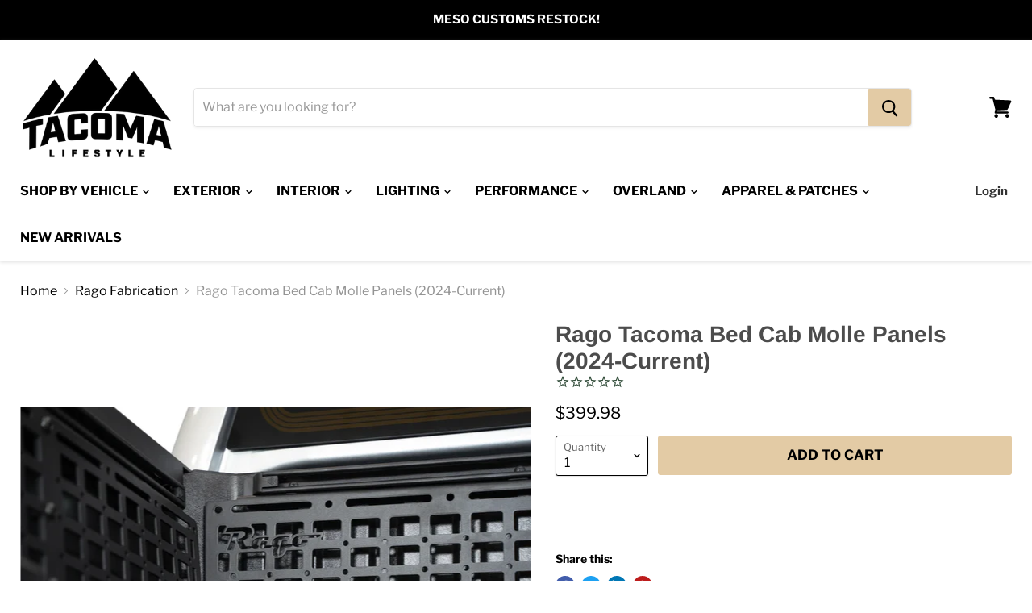

--- FILE ---
content_type: text/html; charset=utf-8
request_url: https://www.tacomalifestyle.com/collections/rago-fabrication/products/rago-tacoma-bed-cab-molle-panels
body_size: 48012
content:
<!doctype html>
<html class="no-js no-touch" lang="en">
  <head>
    <meta charset="utf-8">
    <meta http-equiv="x-ua-compatible" content="IE=edge">

    <link rel="preconnect" href="https://cdn.shopify.com">
    <link rel="preconnect" href="https://fonts.shopifycdn.com">
    <link rel="preconnect" href="https://v.shopify.com">
    <link rel="preconnect" href="https://cdn.shopifycloud.com">

    <title>Rago Tacoma Bed Cab Molle Panels (2024-Current) — Tacoma Lifestyle</title>

    <!-- begin Convert Experiences code-->
      <script type="text/javascript" src="//cdn-4.convertexperiments.com/js/10041221-10041986.js"></script>
    <!-- end Convert Experiences code -->

    
      <meta name="description" content="Our 4th Gen Tacoma Bed Cab Molle Panels are the ultimate cargo solution for those who need an efficient gear storage system in their truck. Our molle storage panels offer a range of options for arranging and attaching your gear, whether it’s for the trail, the worksite, or everyday gear. They are compatible with a vari">
    

    
  <link rel="shortcut icon" href="//www.tacomalifestyle.com/cdn/shop/files/tacoma_lifestyle_logo_32x32.png?v=1682702687" type="image/png">


    
      <link rel="canonical" href="https://www.tacomalifestyle.com/products/rago-tacoma-bed-cab-molle-panels" />
    

    <meta name="viewport" content="width=device-width">

    
    















<meta property="og:site_name" content="Tacoma Lifestyle">
<meta property="og:url" content="https://www.tacomalifestyle.com/products/rago-tacoma-bed-cab-molle-panels">
<meta property="og:title" content="Rago Tacoma Bed Cab Molle Panels (2024-Current)">
<meta property="og:type" content="website">
<meta property="og:description" content="Our 4th Gen Tacoma Bed Cab Molle Panels are the ultimate cargo solution for those who need an efficient gear storage system in their truck. Our molle storage panels offer a range of options for arranging and attaching your gear, whether it’s for the trail, the worksite, or everyday gear. They are compatible with a vari">




    
    
    

    
    
    <meta
      property="og:image"
      content="https://www.tacomalifestyle.com/cdn/shop/files/2024_rago_tacoma_cab_molle_1200x800.webp?v=1762199301"
    />
    <meta
      property="og:image:secure_url"
      content="https://www.tacomalifestyle.com/cdn/shop/files/2024_rago_tacoma_cab_molle_1200x800.webp?v=1762199301"
    />
    <meta property="og:image:width" content="1200" />
    <meta property="og:image:height" content="800" />
    
    
    <meta property="og:image:alt" content="Social media image" />
  
















<meta name="twitter:title" content="Rago Tacoma Bed Cab Molle Panels (2024-Current)">
<meta name="twitter:description" content="Our 4th Gen Tacoma Bed Cab Molle Panels are the ultimate cargo solution for those who need an efficient gear storage system in their truck. Our molle storage panels offer a range of options for arranging and attaching your gear, whether it’s for the trail, the worksite, or everyday gear. They are compatible with a vari">


    
    
    
      
      
      <meta name="twitter:card" content="summary_large_image">
    
    
    <meta
      property="twitter:image"
      content="https://www.tacomalifestyle.com/cdn/shop/files/2024_rago_tacoma_cab_molle_1200x600_crop_center.webp?v=1762199301"
    />
    <meta property="twitter:image:width" content="1200" />
    <meta property="twitter:image:height" content="600" />
    
    
    <meta property="twitter:image:alt" content="Social media image" />
  



    <link rel="preload" href="//www.tacomalifestyle.com/cdn/fonts/libre_franklin/librefranklin_n7.6739620624550b8695d0cc23f92ffd46eb51c7a3.woff2" as="font" crossorigin="anonymous">
    <link rel="preload" as="style" href="//www.tacomalifestyle.com/cdn/shop/t/37/assets/theme.scss.css?v=150950856041072250631761946627">

    <script>window.performance && window.performance.mark && window.performance.mark('shopify.content_for_header.start');</script><meta name="facebook-domain-verification" content="d96a9muika1i877tl3cxqbjhqhemuc">
<meta id="shopify-digital-wallet" name="shopify-digital-wallet" content="/29521543212/digital_wallets/dialog">
<meta name="shopify-checkout-api-token" content="8ee1eaa7c3ca1c602f9f3e227f5555cf">
<meta id="in-context-paypal-metadata" data-shop-id="29521543212" data-venmo-supported="true" data-environment="production" data-locale="en_US" data-paypal-v4="true" data-currency="USD">
<link rel="alternate" type="application/json+oembed" href="https://www.tacomalifestyle.com/products/rago-tacoma-bed-cab-molle-panels.oembed">
<script async="async" src="/checkouts/internal/preloads.js?locale=en-US"></script>
<link rel="preconnect" href="https://shop.app" crossorigin="anonymous">
<script async="async" src="https://shop.app/checkouts/internal/preloads.js?locale=en-US&shop_id=29521543212" crossorigin="anonymous"></script>
<script id="apple-pay-shop-capabilities" type="application/json">{"shopId":29521543212,"countryCode":"US","currencyCode":"USD","merchantCapabilities":["supports3DS"],"merchantId":"gid:\/\/shopify\/Shop\/29521543212","merchantName":"Tacoma Lifestyle","requiredBillingContactFields":["postalAddress","email","phone"],"requiredShippingContactFields":["postalAddress","email","phone"],"shippingType":"shipping","supportedNetworks":["visa","masterCard","amex","discover","elo","jcb"],"total":{"type":"pending","label":"Tacoma Lifestyle","amount":"1.00"},"shopifyPaymentsEnabled":true,"supportsSubscriptions":true}</script>
<script id="shopify-features" type="application/json">{"accessToken":"8ee1eaa7c3ca1c602f9f3e227f5555cf","betas":["rich-media-storefront-analytics"],"domain":"www.tacomalifestyle.com","predictiveSearch":true,"shopId":29521543212,"locale":"en"}</script>
<script>var Shopify = Shopify || {};
Shopify.shop = "tacoma-lifestyle.myshopify.com";
Shopify.locale = "en";
Shopify.currency = {"active":"USD","rate":"1.0"};
Shopify.country = "US";
Shopify.theme = {"name":"Copy of Empire Main Theme","id":155922366707,"schema_name":"Empire","schema_version":"5.1.1","theme_store_id":838,"role":"main"};
Shopify.theme.handle = "null";
Shopify.theme.style = {"id":null,"handle":null};
Shopify.cdnHost = "www.tacomalifestyle.com/cdn";
Shopify.routes = Shopify.routes || {};
Shopify.routes.root = "/";</script>
<script type="module">!function(o){(o.Shopify=o.Shopify||{}).modules=!0}(window);</script>
<script>!function(o){function n(){var o=[];function n(){o.push(Array.prototype.slice.apply(arguments))}return n.q=o,n}var t=o.Shopify=o.Shopify||{};t.loadFeatures=n(),t.autoloadFeatures=n()}(window);</script>
<script>
  window.ShopifyPay = window.ShopifyPay || {};
  window.ShopifyPay.apiHost = "shop.app\/pay";
  window.ShopifyPay.redirectState = null;
</script>
<script id="shop-js-analytics" type="application/json">{"pageType":"product"}</script>
<script defer="defer" async type="module" src="//www.tacomalifestyle.com/cdn/shopifycloud/shop-js/modules/v2/client.init-shop-cart-sync_BT-GjEfc.en.esm.js"></script>
<script defer="defer" async type="module" src="//www.tacomalifestyle.com/cdn/shopifycloud/shop-js/modules/v2/chunk.common_D58fp_Oc.esm.js"></script>
<script defer="defer" async type="module" src="//www.tacomalifestyle.com/cdn/shopifycloud/shop-js/modules/v2/chunk.modal_xMitdFEc.esm.js"></script>
<script type="module">
  await import("//www.tacomalifestyle.com/cdn/shopifycloud/shop-js/modules/v2/client.init-shop-cart-sync_BT-GjEfc.en.esm.js");
await import("//www.tacomalifestyle.com/cdn/shopifycloud/shop-js/modules/v2/chunk.common_D58fp_Oc.esm.js");
await import("//www.tacomalifestyle.com/cdn/shopifycloud/shop-js/modules/v2/chunk.modal_xMitdFEc.esm.js");

  window.Shopify.SignInWithShop?.initShopCartSync?.({"fedCMEnabled":true,"windoidEnabled":true});

</script>
<script>
  window.Shopify = window.Shopify || {};
  if (!window.Shopify.featureAssets) window.Shopify.featureAssets = {};
  window.Shopify.featureAssets['shop-js'] = {"shop-cart-sync":["modules/v2/client.shop-cart-sync_DZOKe7Ll.en.esm.js","modules/v2/chunk.common_D58fp_Oc.esm.js","modules/v2/chunk.modal_xMitdFEc.esm.js"],"init-fed-cm":["modules/v2/client.init-fed-cm_B6oLuCjv.en.esm.js","modules/v2/chunk.common_D58fp_Oc.esm.js","modules/v2/chunk.modal_xMitdFEc.esm.js"],"shop-cash-offers":["modules/v2/client.shop-cash-offers_D2sdYoxE.en.esm.js","modules/v2/chunk.common_D58fp_Oc.esm.js","modules/v2/chunk.modal_xMitdFEc.esm.js"],"shop-login-button":["modules/v2/client.shop-login-button_QeVjl5Y3.en.esm.js","modules/v2/chunk.common_D58fp_Oc.esm.js","modules/v2/chunk.modal_xMitdFEc.esm.js"],"pay-button":["modules/v2/client.pay-button_DXTOsIq6.en.esm.js","modules/v2/chunk.common_D58fp_Oc.esm.js","modules/v2/chunk.modal_xMitdFEc.esm.js"],"shop-button":["modules/v2/client.shop-button_DQZHx9pm.en.esm.js","modules/v2/chunk.common_D58fp_Oc.esm.js","modules/v2/chunk.modal_xMitdFEc.esm.js"],"avatar":["modules/v2/client.avatar_BTnouDA3.en.esm.js"],"init-windoid":["modules/v2/client.init-windoid_CR1B-cfM.en.esm.js","modules/v2/chunk.common_D58fp_Oc.esm.js","modules/v2/chunk.modal_xMitdFEc.esm.js"],"init-shop-for-new-customer-accounts":["modules/v2/client.init-shop-for-new-customer-accounts_C_vY_xzh.en.esm.js","modules/v2/client.shop-login-button_QeVjl5Y3.en.esm.js","modules/v2/chunk.common_D58fp_Oc.esm.js","modules/v2/chunk.modal_xMitdFEc.esm.js"],"init-shop-email-lookup-coordinator":["modules/v2/client.init-shop-email-lookup-coordinator_BI7n9ZSv.en.esm.js","modules/v2/chunk.common_D58fp_Oc.esm.js","modules/v2/chunk.modal_xMitdFEc.esm.js"],"init-shop-cart-sync":["modules/v2/client.init-shop-cart-sync_BT-GjEfc.en.esm.js","modules/v2/chunk.common_D58fp_Oc.esm.js","modules/v2/chunk.modal_xMitdFEc.esm.js"],"shop-toast-manager":["modules/v2/client.shop-toast-manager_DiYdP3xc.en.esm.js","modules/v2/chunk.common_D58fp_Oc.esm.js","modules/v2/chunk.modal_xMitdFEc.esm.js"],"init-customer-accounts":["modules/v2/client.init-customer-accounts_D9ZNqS-Q.en.esm.js","modules/v2/client.shop-login-button_QeVjl5Y3.en.esm.js","modules/v2/chunk.common_D58fp_Oc.esm.js","modules/v2/chunk.modal_xMitdFEc.esm.js"],"init-customer-accounts-sign-up":["modules/v2/client.init-customer-accounts-sign-up_iGw4briv.en.esm.js","modules/v2/client.shop-login-button_QeVjl5Y3.en.esm.js","modules/v2/chunk.common_D58fp_Oc.esm.js","modules/v2/chunk.modal_xMitdFEc.esm.js"],"shop-follow-button":["modules/v2/client.shop-follow-button_CqMgW2wH.en.esm.js","modules/v2/chunk.common_D58fp_Oc.esm.js","modules/v2/chunk.modal_xMitdFEc.esm.js"],"checkout-modal":["modules/v2/client.checkout-modal_xHeaAweL.en.esm.js","modules/v2/chunk.common_D58fp_Oc.esm.js","modules/v2/chunk.modal_xMitdFEc.esm.js"],"shop-login":["modules/v2/client.shop-login_D91U-Q7h.en.esm.js","modules/v2/chunk.common_D58fp_Oc.esm.js","modules/v2/chunk.modal_xMitdFEc.esm.js"],"lead-capture":["modules/v2/client.lead-capture_BJmE1dJe.en.esm.js","modules/v2/chunk.common_D58fp_Oc.esm.js","modules/v2/chunk.modal_xMitdFEc.esm.js"],"payment-terms":["modules/v2/client.payment-terms_Ci9AEqFq.en.esm.js","modules/v2/chunk.common_D58fp_Oc.esm.js","modules/v2/chunk.modal_xMitdFEc.esm.js"]};
</script>
<script>(function() {
  var isLoaded = false;
  function asyncLoad() {
    if (isLoaded) return;
    isLoaded = true;
    var urls = ["https:\/\/cdn1.stamped.io\/files\/widget.min.js?shop=tacoma-lifestyle.myshopify.com","https:\/\/cdn1.stamped.io\/files\/widget.min.js?shop=tacoma-lifestyle.myshopify.com","https:\/\/id-shop.govx.com\/app\/tacoma-lifestyle.myshopify.com\/govx.js?shop=tacoma-lifestyle.myshopify.com","https:\/\/cdn.attn.tv\/tacomalifestyle\/dtag.js?shop=tacoma-lifestyle.myshopify.com","https:\/\/intg.snapchat.com\/shopify\/shopify-scevent-init.js?id=aafbce75-de0f-48de-9a9e-4f07ac15ee5e\u0026shop=tacoma-lifestyle.myshopify.com","\/\/swymv3pro-01.azureedge.net\/code\/swym-shopify.js?shop=tacoma-lifestyle.myshopify.com","\/\/cdn.shopify.com\/proxy\/936bb8a9b3751a067d1dfb762823d9e6c6f8dabbbc5babaa8f55bc33b7e505f7\/api.kimonix.com\/kimonix_analytics.js?shop=tacoma-lifestyle.myshopify.com\u0026sp-cache-control=cHVibGljLCBtYXgtYWdlPTkwMA","\/\/cdn.shopify.com\/proxy\/b41bebb66448cc657324c0c4d467ff5ba12eccb6d0136d4e380a8fd2ae397f38\/api.kimonix.com\/kimonix_void_script.js?shop=tacoma-lifestyle.myshopify.com\u0026sp-cache-control=cHVibGljLCBtYXgtYWdlPTkwMA","https:\/\/shopify-extension.getredo.com\/main.js?widget_id=kzpuu1b3v8cx8lx\u0026shop=tacoma-lifestyle.myshopify.com","https:\/\/cdn.rebuyengine.com\/onsite\/js\/rebuy.js?shop=tacoma-lifestyle.myshopify.com"];
    for (var i = 0; i < urls.length; i++) {
      var s = document.createElement('script');
      s.type = 'text/javascript';
      s.async = true;
      s.src = urls[i];
      var x = document.getElementsByTagName('script')[0];
      x.parentNode.insertBefore(s, x);
    }
  };
  if(window.attachEvent) {
    window.attachEvent('onload', asyncLoad);
  } else {
    window.addEventListener('load', asyncLoad, false);
  }
})();</script>
<script id="__st">var __st={"a":29521543212,"offset":-25200,"reqid":"f306a125-1a28-4335-b211-768a957bfb0b-1769277252","pageurl":"www.tacomalifestyle.com\/collections\/rago-fabrication\/products\/rago-tacoma-bed-cab-molle-panels","u":"a49fa3c94fe9","p":"product","rtyp":"product","rid":8509262332147};</script>
<script>window.ShopifyPaypalV4VisibilityTracking = true;</script>
<script id="captcha-bootstrap">!function(){'use strict';const t='contact',e='account',n='new_comment',o=[[t,t],['blogs',n],['comments',n],[t,'customer']],c=[[e,'customer_login'],[e,'guest_login'],[e,'recover_customer_password'],[e,'create_customer']],r=t=>t.map((([t,e])=>`form[action*='/${t}']:not([data-nocaptcha='true']) input[name='form_type'][value='${e}']`)).join(','),a=t=>()=>t?[...document.querySelectorAll(t)].map((t=>t.form)):[];function s(){const t=[...o],e=r(t);return a(e)}const i='password',u='form_key',d=['recaptcha-v3-token','g-recaptcha-response','h-captcha-response',i],f=()=>{try{return window.sessionStorage}catch{return}},m='__shopify_v',_=t=>t.elements[u];function p(t,e,n=!1){try{const o=window.sessionStorage,c=JSON.parse(o.getItem(e)),{data:r}=function(t){const{data:e,action:n}=t;return t[m]||n?{data:e,action:n}:{data:t,action:n}}(c);for(const[e,n]of Object.entries(r))t.elements[e]&&(t.elements[e].value=n);n&&o.removeItem(e)}catch(o){console.error('form repopulation failed',{error:o})}}const l='form_type',E='cptcha';function T(t){t.dataset[E]=!0}const w=window,h=w.document,L='Shopify',v='ce_forms',y='captcha';let A=!1;((t,e)=>{const n=(g='f06e6c50-85a8-45c8-87d0-21a2b65856fe',I='https://cdn.shopify.com/shopifycloud/storefront-forms-hcaptcha/ce_storefront_forms_captcha_hcaptcha.v1.5.2.iife.js',D={infoText:'Protected by hCaptcha',privacyText:'Privacy',termsText:'Terms'},(t,e,n)=>{const o=w[L][v],c=o.bindForm;if(c)return c(t,g,e,D).then(n);var r;o.q.push([[t,g,e,D],n]),r=I,A||(h.body.append(Object.assign(h.createElement('script'),{id:'captcha-provider',async:!0,src:r})),A=!0)});var g,I,D;w[L]=w[L]||{},w[L][v]=w[L][v]||{},w[L][v].q=[],w[L][y]=w[L][y]||{},w[L][y].protect=function(t,e){n(t,void 0,e),T(t)},Object.freeze(w[L][y]),function(t,e,n,w,h,L){const[v,y,A,g]=function(t,e,n){const i=e?o:[],u=t?c:[],d=[...i,...u],f=r(d),m=r(i),_=r(d.filter((([t,e])=>n.includes(e))));return[a(f),a(m),a(_),s()]}(w,h,L),I=t=>{const e=t.target;return e instanceof HTMLFormElement?e:e&&e.form},D=t=>v().includes(t);t.addEventListener('submit',(t=>{const e=I(t);if(!e)return;const n=D(e)&&!e.dataset.hcaptchaBound&&!e.dataset.recaptchaBound,o=_(e),c=g().includes(e)&&(!o||!o.value);(n||c)&&t.preventDefault(),c&&!n&&(function(t){try{if(!f())return;!function(t){const e=f();if(!e)return;const n=_(t);if(!n)return;const o=n.value;o&&e.removeItem(o)}(t);const e=Array.from(Array(32),(()=>Math.random().toString(36)[2])).join('');!function(t,e){_(t)||t.append(Object.assign(document.createElement('input'),{type:'hidden',name:u})),t.elements[u].value=e}(t,e),function(t,e){const n=f();if(!n)return;const o=[...t.querySelectorAll(`input[type='${i}']`)].map((({name:t})=>t)),c=[...d,...o],r={};for(const[a,s]of new FormData(t).entries())c.includes(a)||(r[a]=s);n.setItem(e,JSON.stringify({[m]:1,action:t.action,data:r}))}(t,e)}catch(e){console.error('failed to persist form',e)}}(e),e.submit())}));const S=(t,e)=>{t&&!t.dataset[E]&&(n(t,e.some((e=>e===t))),T(t))};for(const o of['focusin','change'])t.addEventListener(o,(t=>{const e=I(t);D(e)&&S(e,y())}));const B=e.get('form_key'),M=e.get(l),P=B&&M;t.addEventListener('DOMContentLoaded',(()=>{const t=y();if(P)for(const e of t)e.elements[l].value===M&&p(e,B);[...new Set([...A(),...v().filter((t=>'true'===t.dataset.shopifyCaptcha))])].forEach((e=>S(e,t)))}))}(h,new URLSearchParams(w.location.search),n,t,e,['guest_login'])})(!0,!1)}();</script>
<script integrity="sha256-4kQ18oKyAcykRKYeNunJcIwy7WH5gtpwJnB7kiuLZ1E=" data-source-attribution="shopify.loadfeatures" defer="defer" src="//www.tacomalifestyle.com/cdn/shopifycloud/storefront/assets/storefront/load_feature-a0a9edcb.js" crossorigin="anonymous"></script>
<script crossorigin="anonymous" defer="defer" src="//www.tacomalifestyle.com/cdn/shopifycloud/storefront/assets/shopify_pay/storefront-65b4c6d7.js?v=20250812"></script>
<script data-source-attribution="shopify.dynamic_checkout.dynamic.init">var Shopify=Shopify||{};Shopify.PaymentButton=Shopify.PaymentButton||{isStorefrontPortableWallets:!0,init:function(){window.Shopify.PaymentButton.init=function(){};var t=document.createElement("script");t.src="https://www.tacomalifestyle.com/cdn/shopifycloud/portable-wallets/latest/portable-wallets.en.js",t.type="module",document.head.appendChild(t)}};
</script>
<script data-source-attribution="shopify.dynamic_checkout.buyer_consent">
  function portableWalletsHideBuyerConsent(e){var t=document.getElementById("shopify-buyer-consent"),n=document.getElementById("shopify-subscription-policy-button");t&&n&&(t.classList.add("hidden"),t.setAttribute("aria-hidden","true"),n.removeEventListener("click",e))}function portableWalletsShowBuyerConsent(e){var t=document.getElementById("shopify-buyer-consent"),n=document.getElementById("shopify-subscription-policy-button");t&&n&&(t.classList.remove("hidden"),t.removeAttribute("aria-hidden"),n.addEventListener("click",e))}window.Shopify?.PaymentButton&&(window.Shopify.PaymentButton.hideBuyerConsent=portableWalletsHideBuyerConsent,window.Shopify.PaymentButton.showBuyerConsent=portableWalletsShowBuyerConsent);
</script>
<script data-source-attribution="shopify.dynamic_checkout.cart.bootstrap">document.addEventListener("DOMContentLoaded",(function(){function t(){return document.querySelector("shopify-accelerated-checkout-cart, shopify-accelerated-checkout")}if(t())Shopify.PaymentButton.init();else{new MutationObserver((function(e,n){t()&&(Shopify.PaymentButton.init(),n.disconnect())})).observe(document.body,{childList:!0,subtree:!0})}}));
</script>
<link id="shopify-accelerated-checkout-styles" rel="stylesheet" media="screen" href="https://www.tacomalifestyle.com/cdn/shopifycloud/portable-wallets/latest/accelerated-checkout-backwards-compat.css" crossorigin="anonymous">
<style id="shopify-accelerated-checkout-cart">
        #shopify-buyer-consent {
  margin-top: 1em;
  display: inline-block;
  width: 100%;
}

#shopify-buyer-consent.hidden {
  display: none;
}

#shopify-subscription-policy-button {
  background: none;
  border: none;
  padding: 0;
  text-decoration: underline;
  font-size: inherit;
  cursor: pointer;
}

#shopify-subscription-policy-button::before {
  box-shadow: none;
}

      </style>

<script>window.performance && window.performance.mark && window.performance.mark('shopify.content_for_header.end');</script>

<script>
    window.BOLD = window.BOLD || {};
        window.BOLD.options = window.BOLD.options || {};
        window.BOLD.options.settings = window.BOLD.options.settings || {};
        window.BOLD.options.settings.v1_variant_mode = window.BOLD.options.settings.v1_variant_mode || true;
        window.BOLD.options.settings.hybrid_fix_auto_insert_inputs =
        window.BOLD.options.settings.hybrid_fix_auto_insert_inputs || true;
</script>

<script>window.BOLD = window.BOLD || {};
    window.BOLD.common = window.BOLD.common || {};
    window.BOLD.common.Shopify = window.BOLD.common.Shopify || {};
    window.BOLD.common.Shopify.shop = {
      domain: 'www.tacomalifestyle.com',
      permanent_domain: 'tacoma-lifestyle.myshopify.com',
      url: 'https://www.tacomalifestyle.com',
      secure_url: 'https://www.tacomalifestyle.com',
      money_format: "${{amount}}",
      currency: "USD"
    };
    window.BOLD.common.Shopify.customer = {
      id: null,
      tags: null,
    };
    window.BOLD.common.Shopify.cart = {"note":null,"attributes":{},"original_total_price":0,"total_price":0,"total_discount":0,"total_weight":0.0,"item_count":0,"items":[],"requires_shipping":false,"currency":"USD","items_subtotal_price":0,"cart_level_discount_applications":[],"checkout_charge_amount":0};
    window.BOLD.common.template = 'product';window.BOLD.common.Shopify.formatMoney = function(money, format) {
        function n(t, e) {
            return "undefined" == typeof t ? e : t
        }
        function r(t, e, r, i) {
            if (e = n(e, 2),
                r = n(r, ","),
                i = n(i, "."),
            isNaN(t) || null == t)
                return 0;
            t = (t / 100).toFixed(e);
            var o = t.split(".")
                , a = o[0].replace(/(\d)(?=(\d\d\d)+(?!\d))/g, "$1" + r)
                , s = o[1] ? i + o[1] : "";
            return a + s
        }
        "string" == typeof money && (money = money.replace(".", ""));
        var i = ""
            , o = /\{\{\s*(\w+)\s*\}\}/
            , a = format || window.BOLD.common.Shopify.shop.money_format || window.Shopify.money_format || "$ {{ amount }}";
        switch (a.match(o)[1]) {
            case "amount":
                i = r(money, 2, ",", ".");
                break;
            case "amount_no_decimals":
                i = r(money, 0, ",", ".");
                break;
            case "amount_with_comma_separator":
                i = r(money, 2, ".", ",");
                break;
            case "amount_no_decimals_with_comma_separator":
                i = r(money, 0, ".", ",");
                break;
            case "amount_with_space_separator":
                i = r(money, 2, " ", ",");
                break;
            case "amount_no_decimals_with_space_separator":
                i = r(money, 0, " ", ",");
                break;
            case "amount_with_apostrophe_separator":
                i = r(money, 2, "'", ".");
                break;
        }
        return a.replace(o, i);
    };
    window.BOLD.common.Shopify.saveProduct = function (handle, product) {
      if (typeof handle === 'string' && typeof window.BOLD.common.Shopify.products[handle] === 'undefined') {
        if (typeof product === 'number') {
          window.BOLD.common.Shopify.handles[product] = handle;
          product = { id: product };
        }
        window.BOLD.common.Shopify.products[handle] = product;
      }
    };
    window.BOLD.common.Shopify.saveVariant = function (variant_id, variant) {
      if (typeof variant_id === 'number' && typeof window.BOLD.common.Shopify.variants[variant_id] === 'undefined') {
        window.BOLD.common.Shopify.variants[variant_id] = variant;
      }
    };window.BOLD.common.Shopify.products = window.BOLD.common.Shopify.products || {};
    window.BOLD.common.Shopify.variants = window.BOLD.common.Shopify.variants || {};
    window.BOLD.common.Shopify.handles = window.BOLD.common.Shopify.handles || {};window.BOLD.common.Shopify.handle = "rago-tacoma-bed-cab-molle-panels"
window.BOLD.common.Shopify.saveProduct("rago-tacoma-bed-cab-molle-panels", 8509262332147);window.BOLD.common.Shopify.saveVariant(45228167823603, { product_id: 8509262332147, product_handle: "rago-tacoma-bed-cab-molle-panels", price: 39998, group_id: '', csp_metafield: {}});window.BOLD.apps_installed = {"Product Options":2} || {};window.BOLD.common.Shopify.saveProduct("rago-fabrication-center-console-storage-panel-2016-current", 4982260006956);window.BOLD.common.Shopify.saveVariant(38032031416498, { product_id: 4982260006956, product_handle: "rago-fabrication-center-console-storage-panel-2016-current", price: 27995, group_id: '', csp_metafield: {}});window.BOLD.common.Shopify.saveProduct("rago-fabrication-bed-channel-stiffeners", 4982676095020);window.BOLD.common.Shopify.saveVariant(39769731989682, { product_id: 4982676095020, product_handle: "rago-fabrication-bed-channel-stiffeners", price: 15995, group_id: '', csp_metafield: {}});window.BOLD.common.Shopify.saveVariant(39769732022450, { product_id: 4982676095020, product_handle: "rago-fabrication-bed-channel-stiffeners", price: 15995, group_id: '', csp_metafield: {}});window.BOLD.common.Shopify.saveVariant(39769732055218, { product_id: 4982676095020, product_handle: "rago-fabrication-bed-channel-stiffeners", price: 15995, group_id: '', csp_metafield: {}});window.BOLD.common.Shopify.saveProduct("rago-fabrication-bed-rail-accessory-mount-2005-current", 4983120134188);window.BOLD.common.Shopify.saveVariant(41229665337522, { product_id: 4983120134188, product_handle: "rago-fabrication-bed-rail-accessory-mount-2005-current", price: 9995, group_id: '', csp_metafield: {}});window.BOLD.common.Shopify.saveVariant(41229665370290, { product_id: 4983120134188, product_handle: "rago-fabrication-bed-rail-accessory-mount-2005-current", price: 18890, group_id: '', csp_metafield: {}});window.BOLD.common.Shopify.saveVariant(41229665403058, { product_id: 4983120134188, product_handle: "rago-fabrication-bed-rail-accessory-mount-2005-current", price: 8895, group_id: '', csp_metafield: {}});window.BOLD.common.Shopify.saveProduct("rago-fabrication-panel-accessory-mount-quick-fist-mount", 7510649929971);window.BOLD.common.Shopify.saveVariant(42274947891443, { product_id: 7510649929971, product_handle: "rago-fabrication-panel-accessory-mount-quick-fist-mount", price: 4995, group_id: '', csp_metafield: {}});window.BOLD.common.Shopify.saveProduct("bed-rail-flag-holder", 4475982479404);window.BOLD.common.Shopify.saveVariant(31884978815020, { product_id: 4475982479404, product_handle: "bed-rail-flag-holder", price: 6995, group_id: '', csp_metafield: {}});window.BOLD.common.Shopify.saveProduct("tacoma-hood-light-bracket-2nd-3rd-gen", 7510544089331);window.BOLD.common.Shopify.saveVariant(42274599469299, { product_id: 7510544089331, product_handle: "tacoma-hood-light-bracket-2nd-3rd-gen", price: 4695, group_id: '', csp_metafield: {}});window.BOLD.common.Shopify.saveProduct("rago-fabrication-cb-antenna-mount-2016-current", 4983010721836);window.BOLD.common.Shopify.saveVariant(37613426671794, { product_id: 4983010721836, product_handle: "rago-fabrication-cb-antenna-mount-2016-current", price: 6995, group_id: '', csp_metafield: {}});window.BOLD.common.Shopify.saveVariant(37613426704562, { product_id: 4983010721836, product_handle: "rago-fabrication-cb-antenna-mount-2016-current", price: 6995, group_id: '', csp_metafield: {}});window.BOLD.common.Shopify.saveProduct("rago-fabrication-tacoma-ditch-light-brackets-1st-gen-1995-2004", 7510600646899);window.BOLD.common.Shopify.saveVariant(42274694660339, { product_id: 7510600646899, product_handle: "rago-fabrication-tacoma-ditch-light-brackets-1st-gen-1995-2004", price: 8995, group_id: '', csp_metafield: {}});window.BOLD.common.Shopify.saveProduct("rago-fabrication-ham-antenna-ditch-bracket-extension", 7509693464819);window.BOLD.common.Shopify.saveVariant(42760277098739, { product_id: 7509693464819, product_handle: "rago-fabrication-ham-antenna-ditch-bracket-extension", price: 2495, group_id: '', csp_metafield: {}});window.BOLD.common.Shopify.saveVariant(42760277131507, { product_id: 7509693464819, product_handle: "rago-fabrication-ham-antenna-ditch-bracket-extension", price: 4990, group_id: '', csp_metafield: {}});window.BOLD.common.Shopify.saveProduct("rago-fabrication-low-pro-ditch-light-brackets-2016-current", 4982809886764);window.BOLD.common.Shopify.saveVariant(33518213267500, { product_id: 4982809886764, product_handle: "rago-fabrication-low-pro-ditch-light-brackets-2016-current", price: 8995, group_id: '', csp_metafield: {}});window.BOLD.common.Shopify.saveProduct("rago-bed-rail-recovery-board-mounts", 6666636296370);window.BOLD.common.Shopify.saveVariant(39833154289842, { product_id: 6666636296370, product_handle: "rago-bed-rail-recovery-board-mounts", price: 13295, group_id: '', csp_metafield: {}});window.BOLD.common.Shopify.saveProduct("rago-tacoma-rear-bumper", 7529139405043);window.BOLD.common.Shopify.saveVariant(42337393770739, { product_id: 7529139405043, product_handle: "rago-tacoma-rear-bumper", price: 124998, group_id: '', csp_metafield: {}});window.BOLD.common.Shopify.saveProduct("rago-fabrication-tacoma-secondary-battery-box-3rd-gen-2016-2021", 7510745481459);window.BOLD.common.Shopify.saveVariant(42275651682547, { product_id: 7510745481459, product_handle: "rago-fabrication-tacoma-secondary-battery-box-3rd-gen-2016-2021", price: 21595, group_id: '', csp_metafield: {}});window.BOLD.common.Shopify.saveProduct("rago-fabrication-2nd-gen-tacoma-center-console-storage-panel-2005-2015", 7510533669107);window.BOLD.common.Shopify.saveVariant(42274563293427, { product_id: 7510533669107, product_handle: "rago-fabrication-2nd-gen-tacoma-center-console-storage-panel-2005-2015", price: 26495, group_id: '', csp_metafield: {}});window.BOLD.common.Shopify.saveProduct("rago-3rd-gen-tacoma-endeavor-rear-window-modular-storage-panels", 6641175199922);window.BOLD.common.Shopify.saveVariant(39715405660338, { product_id: 6641175199922, product_handle: "rago-3rd-gen-tacoma-endeavor-rear-window-modular-storage-panels", price: 39895, group_id: '', csp_metafield: {}});window.BOLD.common.Shopify.saveProduct("rago-fabrication-tacoma-arb-air-compressor-mount-3rd-gen-2016-2021", 7510712549619);window.BOLD.common.Shopify.saveVariant(42275571237107, { product_id: 7510712549619, product_handle: "rago-fabrication-tacoma-arb-air-compressor-mount-3rd-gen-2016-2021", price: 13495, group_id: '', csp_metafield: {}});window.BOLD.common.Shopify.saveProduct("rago-fabrication-center-console-molle-panels-for-tacoma", 8849037328627);window.BOLD.common.Shopify.saveVariant(46035011600627, { product_id: 8849037328627, product_handle: "rago-fabrication-center-console-molle-panels-for-tacoma", price: 19998, group_id: '', csp_metafield: {}});window.BOLD.common.Shopify.saveProduct("rago-fabrication-tacoma-shackle-hangers-2005-2023", 7510493855987);window.BOLD.common.Shopify.saveVariant(42274412658931, { product_id: 7510493855987, product_handle: "rago-fabrication-tacoma-shackle-hangers-2005-2023", price: 51995, group_id: '', csp_metafield: {}});window.BOLD.common.Shopify.saveProduct("rago-fabrication-cb-antenna-mount-2005-2015", 4996910776364);window.BOLD.common.Shopify.saveVariant(41229677985970, { product_id: 4996910776364, product_handle: "rago-fabrication-cb-antenna-mount-2005-2015", price: 6995, group_id: '', csp_metafield: {}});window.BOLD.common.Shopify.saveVariant(41229678018738, { product_id: 4996910776364, product_handle: "rago-fabrication-cb-antenna-mount-2005-2015", price: 6995, group_id: '', csp_metafield: {}});window.BOLD.common.Shopify.saveProduct("rago-fabrication-ditch-light-brackets-for-tacoma", 8757578203379);window.BOLD.common.Shopify.saveVariant(45802175660275, { product_id: 8757578203379, product_handle: "rago-fabrication-ditch-light-brackets-for-tacoma", price: 8995, group_id: '', csp_metafield: {}});window.BOLD.common.Shopify.saveVariant(45802175693043, { product_id: 8757578203379, product_handle: "rago-fabrication-ditch-light-brackets-for-tacoma", price: 11490, group_id: '', csp_metafield: {}});window.BOLD.common.Shopify.saveVariant(45802175725811, { product_id: 8757578203379, product_handle: "rago-fabrication-ditch-light-brackets-for-tacoma", price: 11790, group_id: '', csp_metafield: {}});window.BOLD.common.Shopify.saveVariant(45802175758579, { product_id: 8757578203379, product_handle: "rago-fabrication-ditch-light-brackets-for-tacoma", price: 14285, group_id: '', csp_metafield: {}});window.BOLD.common.Shopify.saveProduct("rago-bed-rail-flag-pole-holder-for-tacoma", 8506355482867);window.BOLD.common.Shopify.saveVariant(45218247180531, { product_id: 8506355482867, product_handle: "rago-bed-rail-flag-pole-holder-for-tacoma", price: 7999, group_id: '', csp_metafield: {}});window.BOLD.common.Shopify.saveProduct("rago-fabrication-bed-channel-stiffeners-for-tacoma", 8509286056179);window.BOLD.common.Shopify.saveVariant(45228221464819, { product_id: 8509286056179, product_handle: "rago-fabrication-bed-channel-stiffeners-for-tacoma", price: 16998, group_id: '', csp_metafield: {}});window.BOLD.common.Shopify.saveProduct("rago-fabrication-ditch-light-bracket-extensions-pair", 7509693759731);window.BOLD.common.Shopify.saveVariant(42270576771315, { product_id: 7509693759731, product_handle: "rago-fabrication-ditch-light-bracket-extensions-pair", price: 2795, group_id: '', csp_metafield: {}});window.BOLD.common.Shopify.saveProduct("rago-fabrication-rear-shock-guard-2005-2023", 4996883775532);window.BOLD.common.Shopify.saveVariant(33546919378988, { product_id: 4996883775532, product_handle: "rago-fabrication-rear-shock-guard-2005-2023", price: 15995, group_id: '', csp_metafield: {}});window.BOLD.common.Shopify.saveProduct("rago-fabrication-group-31-battery-box", 7510526656755);window.BOLD.common.Shopify.saveVariant(42274535309555, { product_id: 7510526656755, product_handle: "rago-fabrication-group-31-battery-box", price: 18995, group_id: '', csp_metafield: {}});window.BOLD.common.Shopify.saveProduct("rago-fabrication-group-34-battery-box", 7510526755059);window.BOLD.common.Shopify.saveVariant(42274535375091, { product_id: 7510526755059, product_handle: "rago-fabrication-group-34-battery-box", price: 17995, group_id: '', csp_metafield: {}});window.BOLD.common.Shopify.saveProduct("rago-fabrication-rear-bumper-for-tacoma", 8849063051507);window.BOLD.common.Shopify.saveVariant(46035089457395, { product_id: 8849063051507, product_handle: "rago-fabrication-rear-bumper-for-tacoma", price: 124998, group_id: '', csp_metafield: {}});window.BOLD.common.Shopify.saveProduct("rago-fabrication-bed-side-molle-panels-for-tacoma", 8506787528947);window.BOLD.common.Shopify.saveVariant(46485247754483, { product_id: 8506787528947, product_handle: "rago-fabrication-bed-side-molle-panels-for-tacoma", price: 28998, group_id: '', csp_metafield: {}});window.BOLD.common.Shopify.saveVariant(46485247787251, { product_id: 8506787528947, product_handle: "rago-fabrication-bed-side-molle-panels-for-tacoma", price: 28998, group_id: '', csp_metafield: {}});window.BOLD.common.Shopify.saveProduct("rago-fabrication-the-wifey-air-system", 7510694625523);window.BOLD.common.Shopify.saveVariant(42275546071283, { product_id: 7510694625523, product_handle: "rago-fabrication-the-wifey-air-system", price: 35995, group_id: '', csp_metafield: {}});window.BOLD.common.Shopify.saveProduct("rago-fabrications-tacoma-cb-antenna-mount-1st-gen-1995-2004", 7510662775027);window.BOLD.common.Shopify.saveVariant(42275152789747, { product_id: 7510662775027, product_handle: "rago-fabrications-tacoma-cb-antenna-mount-1st-gen-1995-2004", price: 6995, group_id: '', csp_metafield: {}});window.BOLD.common.Shopify.saveVariant(42275152888051, { product_id: 7510662775027, product_handle: "rago-fabrications-tacoma-cb-antenna-mount-1st-gen-1995-2004", price: 6995, group_id: '', csp_metafield: {}});window.BOLD.common.Shopify.saveProduct("rago-tacoma-bed-rail-accessory-mounting-brackets", 8509209936115);window.BOLD.common.Shopify.saveVariant(45228016173299, { product_id: 8509209936115, product_handle: "rago-tacoma-bed-rail-accessory-mounting-brackets", price: 9998, group_id: '', csp_metafield: {}});window.BOLD.common.Shopify.saveProduct("rago-tacoma-bed-cab-molle-panels", 8509262332147);window.BOLD.common.Shopify.saveVariant(45228167823603, { product_id: 8509262332147, product_handle: "rago-tacoma-bed-cab-molle-panels", price: 39998, group_id: '', csp_metafield: {}});window.BOLD.common.Shopify.saveProduct("rago-fabrication-tacoma-ditch-light-brackets-2nd-gen-2005-2015", 7510597828851);window.BOLD.common.Shopify.saveVariant(42274681848051, { product_id: 7510597828851, product_handle: "rago-fabrication-tacoma-ditch-light-brackets-2nd-gen-2005-2015", price: 8995, group_id: '', csp_metafield: {}});window.BOLD.common.Shopify.saveProduct("rago-fabrication-rear-shock-guards-for-tacoma", 8849047716083);window.BOLD.common.Shopify.saveVariant(46035039453427, { product_id: 8849047716083, product_handle: "rago-fabrication-rear-shock-guards-for-tacoma", price: 20998, group_id: '', csp_metafield: {}});window.BOLD.common.Shopify.saveProduct("rago-fabrication-center-mount-winch-front-bumper-for-tacoma", 8849015898355);window.BOLD.common.Shopify.saveVariant(46035014156531, { product_id: 8849015898355, product_handle: "rago-fabrication-center-mount-winch-front-bumper-for-tacoma", price: 129998, group_id: '', csp_metafield: {}});window.BOLD.common.Shopify.saveVariant(46035014189299, { product_id: 8849015898355, product_handle: "rago-fabrication-center-mount-winch-front-bumper-for-tacoma", price: 139496, group_id: '', csp_metafield: {}});window.BOLD.common.Shopify.saveVariant(46035014222067, { product_id: 8849015898355, product_handle: "rago-fabrication-center-mount-winch-front-bumper-for-tacoma", price: 155996, group_id: '', csp_metafield: {}});window.BOLD.common.Shopify.saveVariant(46035014254835, { product_id: 8849015898355, product_handle: "rago-fabrication-center-mount-winch-front-bumper-for-tacoma", price: 165494, group_id: '', csp_metafield: {}});window.BOLD.common.Shopify.saveProduct("rago-fabrication-baja-designs-rock-light-mount", 7781792383219);window.BOLD.common.Shopify.saveVariant(43109286576371, { product_id: 7781792383219, product_handle: "rago-fabrication-baja-designs-rock-light-mount", price: 2995, group_id: '', csp_metafield: {}});window.BOLD.common.Shopify.saveProduct("rago-fabrication-tacoma-air-mounts-3rd-gen", 7510742532339);window.BOLD.common.Shopify.saveVariant(42275647586547, { product_id: 7510742532339, product_handle: "rago-fabrication-tacoma-air-mounts-3rd-gen", price: 4495, group_id: '', csp_metafield: {}});window.BOLD.common.Shopify.saveProduct("copy-of-rago-fabrication-rear-shock-guards-2016-2022", 7510500933875);window.BOLD.common.Shopify.saveVariant(42274444968179, { product_id: 7510500933875, product_handle: "copy-of-rago-fabrication-rear-shock-guards-2016-2022", price: 15995, group_id: '', csp_metafield: {}});window.BOLD.common.Shopify.saveProduct("rago-fabrication-center-mount-winch-front-bumper-for-tacoma-1", 8929429487859);window.BOLD.common.Shopify.saveVariant(46242837790963, { product_id: 8929429487859, product_handle: "rago-fabrication-center-mount-winch-front-bumper-for-tacoma-1", price: 121998, group_id: '', csp_metafield: {}});window.BOLD.common.Shopify.saveVariant(46242837823731, { product_id: 8929429487859, product_handle: "rago-fabrication-center-mount-winch-front-bumper-for-tacoma-1", price: 131496, group_id: '', csp_metafield: {}});window.BOLD.common.Shopify.saveVariant(46242837856499, { product_id: 8929429487859, product_handle: "rago-fabrication-center-mount-winch-front-bumper-for-tacoma-1", price: 151896, group_id: '', csp_metafield: {}});window.BOLD.common.Shopify.saveVariant(46242837889267, { product_id: 8929429487859, product_handle: "rago-fabrication-center-mount-winch-front-bumper-for-tacoma-1", price: 161394, group_id: '', csp_metafield: {}});window.BOLD.common.Shopify.saveProduct("open-box-rago-fabrication-cb-antenna-mount-for-tacoma", 8911290794227);window.BOLD.common.Shopify.saveVariant(46194427330803, { product_id: 8911290794227, product_handle: "open-box-rago-fabrication-cb-antenna-mount-for-tacoma", price: 6995, group_id: '', csp_metafield: {}});window.BOLD.common.Shopify.saveVariant(46194164596979, { product_id: 8911290794227, product_handle: "open-box-rago-fabrication-cb-antenna-mount-for-tacoma", price: 6995, group_id: '', csp_metafield: {}});window.BOLD.common.Shopify.saveProduct("rago-fabrication-chase-rack-for-tacoma", 8850423972083);window.BOLD.common.Shopify.saveVariant(46037369651443, { product_id: 8850423972083, product_handle: "rago-fabrication-chase-rack-for-tacoma", price: 299898, group_id: '', csp_metafield: {}});window.BOLD.common.Shopify.saveProduct("rago-fabrication-bed-cab-molle-panels-for-tacoma", 8849051418867);window.BOLD.common.Shopify.saveVariant(46035047186675, { product_id: 8849051418867, product_handle: "rago-fabrication-bed-cab-molle-panels-for-tacoma", price: 39998, group_id: '', csp_metafield: {}});window.BOLD.common.Shopify.saveProduct("rago-fabrication-trailing-arm-skid-plates-for-tacoma", 8849019961587);window.BOLD.common.Shopify.saveVariant(46034969231603, { product_id: 8849019961587, product_handle: "rago-fabrication-trailing-arm-skid-plates-for-tacoma", price: 27998, group_id: '', csp_metafield: {}});window.BOLD.common.Shopify.saveProduct("rago-fabrication-roof-rack-for-tacoma", 8755179028723);window.BOLD.common.Shopify.saveVariant(45797708562675, { product_id: 8755179028723, product_handle: "rago-fabrication-roof-rack-for-tacoma", price: 125998, group_id: '', csp_metafield: {}});window.BOLD.common.Shopify.saveVariant(45797691064563, { product_id: 8755179028723, product_handle: "rago-fabrication-roof-rack-for-tacoma", price: 148996, group_id: '', csp_metafield: {}});window.BOLD.common.Shopify.saveVariant(45797691097331, { product_id: 8755179028723, product_handle: "rago-fabrication-roof-rack-for-tacoma", price: 171994, group_id: '', csp_metafield: {}});window.BOLD.common.Shopify.saveVariant(45797691130099, { product_id: 8755179028723, product_handle: "rago-fabrication-roof-rack-for-tacoma", price: 194992, group_id: '', csp_metafield: {}});window.BOLD.common.Shopify.saveVariant(45797691162867, { product_id: 8755179028723, product_handle: "rago-fabrication-roof-rack-for-tacoma", price: 217990, group_id: '', csp_metafield: {}});window.BOLD.common.Shopify.saveVariant(45797691195635, { product_id: 8755179028723, product_handle: "rago-fabrication-roof-rack-for-tacoma", price: 240988, group_id: '', csp_metafield: {}});window.BOLD.common.Shopify.saveVariant(45797708595443, { product_id: 8755179028723, product_handle: "rago-fabrication-roof-rack-for-tacoma", price: 117998, group_id: '', csp_metafield: {}});window.BOLD.common.Shopify.saveVariant(45797691228403, { product_id: 8755179028723, product_handle: "rago-fabrication-roof-rack-for-tacoma", price: 140996, group_id: '', csp_metafield: {}});window.BOLD.common.Shopify.saveVariant(45797691261171, { product_id: 8755179028723, product_handle: "rago-fabrication-roof-rack-for-tacoma", price: 163994, group_id: '', csp_metafield: {}});window.BOLD.common.Shopify.saveVariant(45797691293939, { product_id: 8755179028723, product_handle: "rago-fabrication-roof-rack-for-tacoma", price: 186992, group_id: '', csp_metafield: {}});window.BOLD.common.Shopify.saveVariant(45797691326707, { product_id: 8755179028723, product_handle: "rago-fabrication-roof-rack-for-tacoma", price: 209990, group_id: '', csp_metafield: {}});window.BOLD.common.Shopify.saveVariant(45797691359475, { product_id: 8755179028723, product_handle: "rago-fabrication-roof-rack-for-tacoma", price: 232988, group_id: '', csp_metafield: {}});window.BOLD.common.Shopify.saveProduct("rago-tacoma-bed-rail-hi-lift-jack-mount", 8506290929907);window.BOLD.common.Shopify.saveVariant(45217868447987, { product_id: 8506290929907, product_handle: "rago-tacoma-bed-rail-hi-lift-jack-mount", price: 22995, group_id: '', csp_metafield: {}});window.BOLD.common.Shopify.saveProduct("rago-fabrication-wifey-block-mount", 7510729588979);window.BOLD.common.Shopify.saveVariant(42275624681715, { product_id: 7510729588979, product_handle: "rago-fabrication-wifey-block-mount", price: 5995, group_id: '', csp_metafield: {}});window.BOLD.common.Shopify.metafields = window.BOLD.common.Shopify.metafields || {};window.BOLD.common.Shopify.metafields["bold_rp"] = {};window.BOLD.common.Shopify.metafields["bold_csp_defaults"] = {};window.BOLD.common.cacheParams = window.BOLD.common.cacheParams || {};
    window.BOLD.common.cacheParams.options = 1668003953;
</script>

<script>
    window.BOLD.common.cacheParams.options = 1768938595;
</script>
<link href="//www.tacomalifestyle.com/cdn/shop/t/37/assets/bold-options.css?v=23211383526135196051761946535" rel="stylesheet" type="text/css" media="all" />
<script defer src="https://options.shopapps.site/js/options.js"></script>

    <link href="//www.tacomalifestyle.com/cdn/shop/t/37/assets/theme.scss.css?v=150950856041072250631761946627" rel="stylesheet" type="text/css" media="all" />
    <link rel="stylesheet" href="https://cdn.shopify.com/shopifycloud/shopify-plyr/v1.0/shopify-plyr.css">
  
  <!-- "snippets/shogun-head.liquid" was not rendered, the associated app was uninstalled -->

<meta name="google-site-verification" content="jIysdi-kDXL3VTO4P7SwXQa2M_mDYWY28106cEQE4QI" />

    <!-- Global site tag (gtag.js) - Google Ads: AW-11221272322 -->
  <script async src="https://www.googletagmanager.com/gtag/js?id=AW-11221272322"></script>
  <script>
    window.dataLayer = window.dataLayer || [];
    function gtag(){dataLayer.push(arguments);}
    gtag('js', new Date());

    gtag('config', 'AW-11221272322', {'allow_enhanced_conversions':true});
  </script>
  
<!-- BEGIN app block: shopify://apps/eg-auto-add-to-cart/blocks/app-embed/0f7d4f74-1e89-4820-aec4-6564d7e535d2 -->










  
    <script
      async
      type="text/javascript"
      src="https://cdn.506.io/eg/script.js?shop=tacoma-lifestyle.myshopify.com&v=7"
    ></script>
  



  <meta id="easygift-shop" itemid="c2hvcF8kXzE3NjkyNzcyNTM=" content="{&quot;isInstalled&quot;:true,&quot;installedOn&quot;:&quot;2025-08-22T17:58:39.280Z&quot;,&quot;appVersion&quot;:&quot;3.0&quot;,&quot;subscriptionName&quot;:&quot;Standard&quot;,&quot;cartAnalytics&quot;:true,&quot;freeTrialEndsOn&quot;:null,&quot;settings&quot;:{&quot;reminderBannerStyle&quot;:{&quot;position&quot;:{&quot;horizontal&quot;:&quot;right&quot;,&quot;vertical&quot;:&quot;bottom&quot;},&quot;closingMode&quot;:&quot;doNotAutoClose&quot;,&quot;cssStyles&quot;:&quot;&quot;,&quot;displayAfter&quot;:5,&quot;headerText&quot;:&quot;&quot;,&quot;imageUrl&quot;:null,&quot;primaryColor&quot;:&quot;#000000&quot;,&quot;reshowBannerAfter&quot;:&quot;everyNewSession&quot;,&quot;selfcloseAfter&quot;:5,&quot;showImage&quot;:false,&quot;subHeaderText&quot;:&quot;&quot;},&quot;addedItemIdentifier&quot;:&quot;_Gifted&quot;,&quot;ignoreOtherAppLineItems&quot;:null,&quot;customVariantsInfoLifetimeMins&quot;:1440,&quot;redirectPath&quot;:null,&quot;ignoreNonStandardCartRequests&quot;:false,&quot;bannerStyle&quot;:{&quot;position&quot;:{&quot;horizontal&quot;:&quot;right&quot;,&quot;vertical&quot;:&quot;bottom&quot;},&quot;cssStyles&quot;:null,&quot;primaryColor&quot;:&quot;#000000&quot;},&quot;themePresetId&quot;:null,&quot;notificationStyle&quot;:{&quot;position&quot;:{&quot;horizontal&quot;:null,&quot;vertical&quot;:null},&quot;cssStyles&quot;:null,&quot;duration&quot;:null,&quot;hasCustomizations&quot;:false,&quot;primaryColor&quot;:null},&quot;fetchCartData&quot;:false,&quot;useLocalStorage&quot;:{&quot;enabled&quot;:false,&quot;expiryMinutes&quot;:null},&quot;popupStyle&quot;:{&quot;closeModalOutsideClick&quot;:true,&quot;priceShowZeroDecimals&quot;:true,&quot;addButtonText&quot;:null,&quot;cssStyles&quot;:null,&quot;dismissButtonText&quot;:null,&quot;hasCustomizations&quot;:false,&quot;imageUrl&quot;:null,&quot;outOfStockButtonText&quot;:null,&quot;primaryColor&quot;:null,&quot;secondaryColor&quot;:null,&quot;showProductLink&quot;:false,&quot;subscriptionLabel&quot;:null},&quot;refreshAfterBannerClick&quot;:false,&quot;disableReapplyRules&quot;:false,&quot;disableReloadOnFailedAddition&quot;:false,&quot;autoReloadCartPage&quot;:false,&quot;ajaxRedirectPath&quot;:null,&quot;allowSimultaneousRequests&quot;:false,&quot;applyRulesOnCheckout&quot;:false,&quot;enableCartCtrlOverrides&quot;:true,&quot;customRedirectFromCart&quot;:null,&quot;scriptSettings&quot;:{&quot;branding&quot;:{&quot;removalRequestSent&quot;:null,&quot;show&quot;:false},&quot;productPageRedirection&quot;:{&quot;enabled&quot;:false,&quot;products&quot;:[],&quot;redirectionURL&quot;:&quot;\/&quot;},&quot;debugging&quot;:{&quot;enabled&quot;:false,&quot;enabledOn&quot;:null,&quot;stringifyObj&quot;:false},&quot;enableBuyNowInterceptions&quot;:false,&quot;useFinalPrice&quot;:false,&quot;hideGiftedPropertyText&quot;:false,&quot;fetchCartDataBeforeRequest&quot;:false,&quot;customCSS&quot;:null,&quot;decodePayload&quot;:false,&quot;delayUpdates&quot;:2000,&quot;fetchProductInfoFromSavedDomain&quot;:false,&quot;hideAlertsOnFrontend&quot;:false,&quot;removeEGPropertyFromSplitActionLineItems&quot;:false,&quot;removeProductsAddedFromExpiredRules&quot;:false},&quot;accessToEnterprise&quot;:false},&quot;translations&quot;:null,&quot;defaultLocale&quot;:&quot;en&quot;,&quot;shopDomain&quot;:&quot;www.tacomalifestyle.com&quot;}">


<script defer>
  (async function() {
    try {

      const blockVersion = "v3"
      if (blockVersion != "v3") {
        return
      }

      let metaErrorFlag = false;
      if (metaErrorFlag) {
        return
      }

      // Parse metafields as JSON
      const metafields = {};

      // Process metafields in JavaScript
      let savedRulesArray = [];
      for (const [key, value] of Object.entries(metafields)) {
        if (value) {
          for (const prop in value) {
            // avoiding Object.Keys for performance gain -- no need to make an array of keys.
            savedRulesArray.push(value);
            break;
          }
        }
      }

      const metaTag = document.createElement('meta');
      metaTag.id = 'easygift-rules';
      metaTag.content = JSON.stringify(savedRulesArray);
      metaTag.setAttribute('itemid', 'cnVsZXNfJF8xNzY5Mjc3MjUz');

      document.head.appendChild(metaTag);
      } catch (err) {
        
      }
  })();
</script>


  <script
    type="text/javascript"
    defer
  >

    (function () {
      try {
        window.EG_INFO = window.EG_INFO || {};
        var shopInfo = {"isInstalled":true,"installedOn":"2025-08-22T17:58:39.280Z","appVersion":"3.0","subscriptionName":"Standard","cartAnalytics":true,"freeTrialEndsOn":null,"settings":{"reminderBannerStyle":{"position":{"horizontal":"right","vertical":"bottom"},"closingMode":"doNotAutoClose","cssStyles":"","displayAfter":5,"headerText":"","imageUrl":null,"primaryColor":"#000000","reshowBannerAfter":"everyNewSession","selfcloseAfter":5,"showImage":false,"subHeaderText":""},"addedItemIdentifier":"_Gifted","ignoreOtherAppLineItems":null,"customVariantsInfoLifetimeMins":1440,"redirectPath":null,"ignoreNonStandardCartRequests":false,"bannerStyle":{"position":{"horizontal":"right","vertical":"bottom"},"cssStyles":null,"primaryColor":"#000000"},"themePresetId":null,"notificationStyle":{"position":{"horizontal":null,"vertical":null},"cssStyles":null,"duration":null,"hasCustomizations":false,"primaryColor":null},"fetchCartData":false,"useLocalStorage":{"enabled":false,"expiryMinutes":null},"popupStyle":{"closeModalOutsideClick":true,"priceShowZeroDecimals":true,"addButtonText":null,"cssStyles":null,"dismissButtonText":null,"hasCustomizations":false,"imageUrl":null,"outOfStockButtonText":null,"primaryColor":null,"secondaryColor":null,"showProductLink":false,"subscriptionLabel":null},"refreshAfterBannerClick":false,"disableReapplyRules":false,"disableReloadOnFailedAddition":false,"autoReloadCartPage":false,"ajaxRedirectPath":null,"allowSimultaneousRequests":false,"applyRulesOnCheckout":false,"enableCartCtrlOverrides":true,"customRedirectFromCart":null,"scriptSettings":{"branding":{"removalRequestSent":null,"show":false},"productPageRedirection":{"enabled":false,"products":[],"redirectionURL":"\/"},"debugging":{"enabled":false,"enabledOn":null,"stringifyObj":false},"enableBuyNowInterceptions":false,"useFinalPrice":false,"hideGiftedPropertyText":false,"fetchCartDataBeforeRequest":false,"customCSS":null,"decodePayload":false,"delayUpdates":2000,"fetchProductInfoFromSavedDomain":false,"hideAlertsOnFrontend":false,"removeEGPropertyFromSplitActionLineItems":false,"removeProductsAddedFromExpiredRules":false},"accessToEnterprise":false},"translations":null,"defaultLocale":"en","shopDomain":"www.tacomalifestyle.com"};
        var productRedirectionEnabled = shopInfo.settings.scriptSettings.productPageRedirection.enabled;
        if (["Unlimited", "Enterprise"].includes(shopInfo.subscriptionName) && productRedirectionEnabled) {
          var products = shopInfo.settings.scriptSettings.productPageRedirection.products;
          if (products.length > 0) {
            var productIds = products.map(function(prod) {
              var productGid = prod.id;
              var productIdNumber = parseInt(productGid.split('/').pop());
              return productIdNumber;
            });
            var productInfo = {"id":8509262332147,"title":"Rago Tacoma Bed Cab Molle Panels (2024-Current)","handle":"rago-tacoma-bed-cab-molle-panels","description":"\u003cp\u003eOur 4th Gen Tacoma Bed Cab Molle Panels are the ultimate cargo solution for those who need an efficient gear storage system in their truck. Our molle storage panels offer a range of options for arranging and attaching your gear, whether it’s for the trail, the worksite, or everyday gear. They are compatible with a variety of attachment systems including molle mounts, straps, bolts, and other tactical solutions.\u003cbr data-mce-fragment=\"1\"\u003e\u003cbr data-mce-fragment=\"1\"\u003eMade from American steel and finished in a durable 2-stage hammer black powder coat, these panels install conveniently to existing mounting points behind the factory bed rail. Stowing gear up and away from the bed floor keeps ample space clear for larger cargo. Multiple mounting points ensure the panels maintain rigidity, keeping your gear secure even on the roughest of trails. These Tacoma molle panels are made in the USA at our facility in Chandler, AZ.\u003cbr data-mce-fragment=\"1\"\u003e\u003c\/p\u003e\n\u003cul\u003e\n\u003cli\u003eMaximizes Vertical Bed Storage Space\u003c\/li\u003e\n\u003cli\u003eMolle Provides Versatile Mounting Solutions\u003c\/li\u003e\n\u003cli\u003eCompatible with Rago \u0026amp; Other Molle Mounts\u003c\/li\u003e\n\u003cli\u003eRetains OEM Tie-Downs \u0026amp; Offers Additional\u003c\/li\u003e\n\u003cli\u003eReinforces Factory Composite Bed\u003c\/li\u003e\n\u003cli\u003e2-Stage Hammer Black Powder Coat Finish\u003c\/li\u003e\n\u003cli\u003eNo Cutting Required for Installation\u003c\/li\u003e\n\u003cli\u003eMade in the USA\u003c\/li\u003e\n\u003c\/ul\u003e","published_at":"2024-04-01T11:35:24-06:00","created_at":"2024-03-28T10:20:54-06:00","vendor":"Rago Fabrication","type":"Tacoma Bed Stiffeners","tags":["4TH GEN","4th gen bed accessories","4th gen exterior","4th gen tacoma","4th Gen Tacoma Accessories","Filtered","NEW ARRIVALS","RAGO","rago 20","RAGO SALE","ragosale","tacoma","tacoma5","toyota tacoma"],"price":39998,"price_min":39998,"price_max":39998,"available":true,"price_varies":false,"compare_at_price":null,"compare_at_price_min":0,"compare_at_price_max":0,"compare_at_price_varies":false,"variants":[{"id":45228167823603,"title":"Default Title","option1":"Default Title","option2":null,"option3":null,"sku":"TA-RAGOTBCMP-24","requires_shipping":true,"taxable":true,"featured_image":null,"available":true,"name":"Rago Tacoma Bed Cab Molle Panels (2024-Current)","public_title":null,"options":["Default Title"],"price":39998,"weight":0,"compare_at_price":null,"inventory_management":"infoplus-3","barcode":"","requires_selling_plan":false,"selling_plan_allocations":[],"quantity_rule":{"min":1,"max":null,"increment":1}}],"images":["\/\/www.tacomalifestyle.com\/cdn\/shop\/files\/2024_rago_tacoma_cab_molle.webp?v=1762199301","\/\/www.tacomalifestyle.com\/cdn\/shop\/files\/24_rago_molle_panels_for_tacoma.webp?v=1711642859","\/\/www.tacomalifestyle.com\/cdn\/shop\/files\/4th_gen_tacoma_truck_bed_molle_panels.webp?v=1711642858","\/\/www.tacomalifestyle.com\/cdn\/shop\/files\/rago_bed_cab_4th_gen_tacoma_molle_panels.webp?v=1711642860","\/\/www.tacomalifestyle.com\/cdn\/shop\/files\/Tacoma_bed_cab_molle_panels.webp?v=1711642858"],"featured_image":"\/\/www.tacomalifestyle.com\/cdn\/shop\/files\/2024_rago_tacoma_cab_molle.webp?v=1762199301","options":["Title"],"media":[{"alt":null,"id":33500878373107,"position":1,"preview_image":{"aspect_ratio":1.499,"height":555,"width":832,"src":"\/\/www.tacomalifestyle.com\/cdn\/shop\/files\/2024_rago_tacoma_cab_molle.webp?v=1762199301"},"aspect_ratio":1.499,"height":555,"media_type":"image","src":"\/\/www.tacomalifestyle.com\/cdn\/shop\/files\/2024_rago_tacoma_cab_molle.webp?v=1762199301","width":832},{"alt":null,"id":33500878405875,"position":2,"preview_image":{"aspect_ratio":1.499,"height":555,"width":832,"src":"\/\/www.tacomalifestyle.com\/cdn\/shop\/files\/24_rago_molle_panels_for_tacoma.webp?v=1711642859"},"aspect_ratio":1.499,"height":555,"media_type":"image","src":"\/\/www.tacomalifestyle.com\/cdn\/shop\/files\/24_rago_molle_panels_for_tacoma.webp?v=1711642859","width":832},{"alt":null,"id":33500878438643,"position":3,"preview_image":{"aspect_ratio":1.499,"height":555,"width":832,"src":"\/\/www.tacomalifestyle.com\/cdn\/shop\/files\/4th_gen_tacoma_truck_bed_molle_panels.webp?v=1711642858"},"aspect_ratio":1.499,"height":555,"media_type":"image","src":"\/\/www.tacomalifestyle.com\/cdn\/shop\/files\/4th_gen_tacoma_truck_bed_molle_panels.webp?v=1711642858","width":832},{"alt":null,"id":33500878471411,"position":4,"preview_image":{"aspect_ratio":1.499,"height":555,"width":832,"src":"\/\/www.tacomalifestyle.com\/cdn\/shop\/files\/rago_bed_cab_4th_gen_tacoma_molle_panels.webp?v=1711642860"},"aspect_ratio":1.499,"height":555,"media_type":"image","src":"\/\/www.tacomalifestyle.com\/cdn\/shop\/files\/rago_bed_cab_4th_gen_tacoma_molle_panels.webp?v=1711642860","width":832},{"alt":null,"id":33500878504179,"position":5,"preview_image":{"aspect_ratio":1.499,"height":555,"width":832,"src":"\/\/www.tacomalifestyle.com\/cdn\/shop\/files\/Tacoma_bed_cab_molle_panels.webp?v=1711642858"},"aspect_ratio":1.499,"height":555,"media_type":"image","src":"\/\/www.tacomalifestyle.com\/cdn\/shop\/files\/Tacoma_bed_cab_molle_panels.webp?v=1711642858","width":832}],"requires_selling_plan":false,"selling_plan_groups":[],"content":"\u003cp\u003eOur 4th Gen Tacoma Bed Cab Molle Panels are the ultimate cargo solution for those who need an efficient gear storage system in their truck. Our molle storage panels offer a range of options for arranging and attaching your gear, whether it’s for the trail, the worksite, or everyday gear. They are compatible with a variety of attachment systems including molle mounts, straps, bolts, and other tactical solutions.\u003cbr data-mce-fragment=\"1\"\u003e\u003cbr data-mce-fragment=\"1\"\u003eMade from American steel and finished in a durable 2-stage hammer black powder coat, these panels install conveniently to existing mounting points behind the factory bed rail. Stowing gear up and away from the bed floor keeps ample space clear for larger cargo. Multiple mounting points ensure the panels maintain rigidity, keeping your gear secure even on the roughest of trails. These Tacoma molle panels are made in the USA at our facility in Chandler, AZ.\u003cbr data-mce-fragment=\"1\"\u003e\u003c\/p\u003e\n\u003cul\u003e\n\u003cli\u003eMaximizes Vertical Bed Storage Space\u003c\/li\u003e\n\u003cli\u003eMolle Provides Versatile Mounting Solutions\u003c\/li\u003e\n\u003cli\u003eCompatible with Rago \u0026amp; Other Molle Mounts\u003c\/li\u003e\n\u003cli\u003eRetains OEM Tie-Downs \u0026amp; Offers Additional\u003c\/li\u003e\n\u003cli\u003eReinforces Factory Composite Bed\u003c\/li\u003e\n\u003cli\u003e2-Stage Hammer Black Powder Coat Finish\u003c\/li\u003e\n\u003cli\u003eNo Cutting Required for Installation\u003c\/li\u003e\n\u003cli\u003eMade in the USA\u003c\/li\u003e\n\u003c\/ul\u003e"};
            var isProductInList = productIds.includes(productInfo.id);
            if (isProductInList) {
              var redirectionURL = shopInfo.settings.scriptSettings.productPageRedirection.redirectionURL;
              if (redirectionURL) {
                window.location = redirectionURL;
              }
            }
          }
        }

        

          var rawPriceString = "399.98";
    
          rawPriceString = rawPriceString.trim();
    
          var normalisedPrice;

          function processNumberString(str) {
            // Helper to find the rightmost index of '.', ',' or "'"
            const lastDot = str.lastIndexOf('.');
            const lastComma = str.lastIndexOf(',');
            const lastApostrophe = str.lastIndexOf("'");
            const lastIndex = Math.max(lastDot, lastComma, lastApostrophe);

            // If no punctuation, remove any stray spaces and return
            if (lastIndex === -1) {
              return str.replace(/[.,'\s]/g, '');
            }

            // Extract parts
            const before = str.slice(0, lastIndex).replace(/[.,'\s]/g, '');
            const after = str.slice(lastIndex + 1).replace(/[.,'\s]/g, '');

            // If the after part is 1 or 2 digits, treat as decimal
            if (after.length > 0 && after.length <= 2) {
              return `${before}.${after}`;
            }

            // Otherwise treat as integer with thousands separator removed
            return before + after;
          }

          normalisedPrice = processNumberString(rawPriceString)

          window.EG_INFO["45228167823603"] = {
            "price": `${normalisedPrice}`,
            "presentmentPrices": {
              "edges": [
                {
                  "node": {
                    "price": {
                      "amount": `${normalisedPrice}`,
                      "currencyCode": "USD"
                    }
                  }
                }
              ]
            },
            "sellingPlanGroups": {
              "edges": [
                
              ]
            },
            "product": {
              "id": "gid://shopify/Product/8509262332147",
              "tags": ["4TH GEN","4th gen bed accessories","4th gen exterior","4th gen tacoma","4th Gen Tacoma Accessories","Filtered","NEW ARRIVALS","RAGO","rago 20","RAGO SALE","ragosale","tacoma","tacoma5","toyota tacoma"],
              "collections": {
                "pageInfo": {
                  "hasNextPage": false
                },
                "edges": [
                  
                    {
                      "node": {
                        "id": "gid://shopify/Collection/165410013228"
                      }
                    },
                  
                    {
                      "node": {
                        "id": "gid://shopify/Collection/216645042328"
                      }
                    },
                  
                    {
                      "node": {
                        "id": "gid://shopify/Collection/216868487320"
                      }
                    },
                  
                    {
                      "node": {
                        "id": "gid://shopify/Collection/440872829171"
                      }
                    },
                  
                    {
                      "node": {
                        "id": "gid://shopify/Collection/414246895859"
                      }
                    },
                  
                    {
                      "node": {
                        "id": "gid://shopify/Collection/425069773043"
                      }
                    },
                  
                    {
                      "node": {
                        "id": "gid://shopify/Collection/276674969778"
                      }
                    },
                  
                    {
                      "node": {
                        "id": "gid://shopify/Collection/450474311923"
                      }
                    },
                  
                    {
                      "node": {
                        "id": "gid://shopify/Collection/425069478131"
                      }
                    },
                  
                    {
                      "node": {
                        "id": "gid://shopify/Collection/425069543667"
                      }
                    },
                  
                    {
                      "node": {
                        "id": "gid://shopify/Collection/446269456627"
                      }
                    }
                  
                ]
              }
            },
            "id": "45228167823603",
            "timestamp": 1769277253
          };
        
      } catch(err) {
      return
    }})()
  </script>



<!-- END app block --><!-- BEGIN app block: shopify://apps/black-crow-ai-that-delivers/blocks/blackcrow_ai_script/3e73f597-cb71-47a1-8a06-0c931482ecd2 -->

<script type="text/javascript" async src="https://shopify-init.blackcrow.ai/js/core/tacoma-lifestyle.js?shop=tacoma-lifestyle.myshopify.com&tagSrc=ShopifyThemeAppExtension"></script>


<!-- END app block --><!-- BEGIN app block: shopify://apps/klaviyo-email-marketing-sms/blocks/klaviyo-onsite-embed/2632fe16-c075-4321-a88b-50b567f42507 -->












  <script async src="https://static.klaviyo.com/onsite/js/X9Gc6a/klaviyo.js?company_id=X9Gc6a"></script>
  <script>!function(){if(!window.klaviyo){window._klOnsite=window._klOnsite||[];try{window.klaviyo=new Proxy({},{get:function(n,i){return"push"===i?function(){var n;(n=window._klOnsite).push.apply(n,arguments)}:function(){for(var n=arguments.length,o=new Array(n),w=0;w<n;w++)o[w]=arguments[w];var t="function"==typeof o[o.length-1]?o.pop():void 0,e=new Promise((function(n){window._klOnsite.push([i].concat(o,[function(i){t&&t(i),n(i)}]))}));return e}}})}catch(n){window.klaviyo=window.klaviyo||[],window.klaviyo.push=function(){var n;(n=window._klOnsite).push.apply(n,arguments)}}}}();</script>

  
    <script id="viewed_product">
      if (item == null) {
        var _learnq = _learnq || [];

        var MetafieldReviews = null
        var MetafieldYotpoRating = null
        var MetafieldYotpoCount = null
        var MetafieldLooxRating = null
        var MetafieldLooxCount = null
        var okendoProduct = null
        var okendoProductReviewCount = null
        var okendoProductReviewAverageValue = null
        try {
          // The following fields are used for Customer Hub recently viewed in order to add reviews.
          // This information is not part of __kla_viewed. Instead, it is part of __kla_viewed_reviewed_items
          MetafieldReviews = {};
          MetafieldYotpoRating = null
          MetafieldYotpoCount = null
          MetafieldLooxRating = null
          MetafieldLooxCount = null

          okendoProduct = null
          // If the okendo metafield is not legacy, it will error, which then requires the new json formatted data
          if (okendoProduct && 'error' in okendoProduct) {
            okendoProduct = null
          }
          okendoProductReviewCount = okendoProduct ? okendoProduct.reviewCount : null
          okendoProductReviewAverageValue = okendoProduct ? okendoProduct.reviewAverageValue : null
        } catch (error) {
          console.error('Error in Klaviyo onsite reviews tracking:', error);
        }

        var item = {
          Name: "Rago Tacoma Bed Cab Molle Panels (2024-Current)",
          ProductID: 8509262332147,
          Categories: ["Best Selling Tacoma Products","New Arrivals","New Arrivals","rago 20","Rago Fabrication","Tacoma Truck Bed Accessories (2024+)","Tacoma5","Toyota Tacoma Accessories (1996-Current)","Toyota Tacoma Accessories (2024+)","Toyota Tacoma Exterior Accessories (2024-2026)","Toyota Tacoma Truck Bed Accessories (2024+)"],
          ImageURL: "https://www.tacomalifestyle.com/cdn/shop/files/2024_rago_tacoma_cab_molle_grande.webp?v=1762199301",
          URL: "https://www.tacomalifestyle.com/products/rago-tacoma-bed-cab-molle-panels",
          Brand: "Rago Fabrication",
          Price: "$399.98",
          Value: "399.98",
          CompareAtPrice: "$0.00"
        };
        _learnq.push(['track', 'Viewed Product', item]);
        _learnq.push(['trackViewedItem', {
          Title: item.Name,
          ItemId: item.ProductID,
          Categories: item.Categories,
          ImageUrl: item.ImageURL,
          Url: item.URL,
          Metadata: {
            Brand: item.Brand,
            Price: item.Price,
            Value: item.Value,
            CompareAtPrice: item.CompareAtPrice
          },
          metafields:{
            reviews: MetafieldReviews,
            yotpo:{
              rating: MetafieldYotpoRating,
              count: MetafieldYotpoCount,
            },
            loox:{
              rating: MetafieldLooxRating,
              count: MetafieldLooxCount,
            },
            okendo: {
              rating: okendoProductReviewAverageValue,
              count: okendoProductReviewCount,
            }
          }
        }]);
      }
    </script>
  




  <script>
    window.klaviyoReviewsProductDesignMode = false
  </script>







<!-- END app block --><link href="https://monorail-edge.shopifysvc.com" rel="dns-prefetch">
<script>(function(){if ("sendBeacon" in navigator && "performance" in window) {try {var session_token_from_headers = performance.getEntriesByType('navigation')[0].serverTiming.find(x => x.name == '_s').description;} catch {var session_token_from_headers = undefined;}var session_cookie_matches = document.cookie.match(/_shopify_s=([^;]*)/);var session_token_from_cookie = session_cookie_matches && session_cookie_matches.length === 2 ? session_cookie_matches[1] : "";var session_token = session_token_from_headers || session_token_from_cookie || "";function handle_abandonment_event(e) {var entries = performance.getEntries().filter(function(entry) {return /monorail-edge.shopifysvc.com/.test(entry.name);});if (!window.abandonment_tracked && entries.length === 0) {window.abandonment_tracked = true;var currentMs = Date.now();var navigation_start = performance.timing.navigationStart;var payload = {shop_id: 29521543212,url: window.location.href,navigation_start,duration: currentMs - navigation_start,session_token,page_type: "product"};window.navigator.sendBeacon("https://monorail-edge.shopifysvc.com/v1/produce", JSON.stringify({schema_id: "online_store_buyer_site_abandonment/1.1",payload: payload,metadata: {event_created_at_ms: currentMs,event_sent_at_ms: currentMs}}));}}window.addEventListener('pagehide', handle_abandonment_event);}}());</script>
<script id="web-pixels-manager-setup">(function e(e,d,r,n,o){if(void 0===o&&(o={}),!Boolean(null===(a=null===(i=window.Shopify)||void 0===i?void 0:i.analytics)||void 0===a?void 0:a.replayQueue)){var i,a;window.Shopify=window.Shopify||{};var t=window.Shopify;t.analytics=t.analytics||{};var s=t.analytics;s.replayQueue=[],s.publish=function(e,d,r){return s.replayQueue.push([e,d,r]),!0};try{self.performance.mark("wpm:start")}catch(e){}var l=function(){var e={modern:/Edge?\/(1{2}[4-9]|1[2-9]\d|[2-9]\d{2}|\d{4,})\.\d+(\.\d+|)|Firefox\/(1{2}[4-9]|1[2-9]\d|[2-9]\d{2}|\d{4,})\.\d+(\.\d+|)|Chrom(ium|e)\/(9{2}|\d{3,})\.\d+(\.\d+|)|(Maci|X1{2}).+ Version\/(15\.\d+|(1[6-9]|[2-9]\d|\d{3,})\.\d+)([,.]\d+|)( \(\w+\)|)( Mobile\/\w+|) Safari\/|Chrome.+OPR\/(9{2}|\d{3,})\.\d+\.\d+|(CPU[ +]OS|iPhone[ +]OS|CPU[ +]iPhone|CPU IPhone OS|CPU iPad OS)[ +]+(15[._]\d+|(1[6-9]|[2-9]\d|\d{3,})[._]\d+)([._]\d+|)|Android:?[ /-](13[3-9]|1[4-9]\d|[2-9]\d{2}|\d{4,})(\.\d+|)(\.\d+|)|Android.+Firefox\/(13[5-9]|1[4-9]\d|[2-9]\d{2}|\d{4,})\.\d+(\.\d+|)|Android.+Chrom(ium|e)\/(13[3-9]|1[4-9]\d|[2-9]\d{2}|\d{4,})\.\d+(\.\d+|)|SamsungBrowser\/([2-9]\d|\d{3,})\.\d+/,legacy:/Edge?\/(1[6-9]|[2-9]\d|\d{3,})\.\d+(\.\d+|)|Firefox\/(5[4-9]|[6-9]\d|\d{3,})\.\d+(\.\d+|)|Chrom(ium|e)\/(5[1-9]|[6-9]\d|\d{3,})\.\d+(\.\d+|)([\d.]+$|.*Safari\/(?![\d.]+ Edge\/[\d.]+$))|(Maci|X1{2}).+ Version\/(10\.\d+|(1[1-9]|[2-9]\d|\d{3,})\.\d+)([,.]\d+|)( \(\w+\)|)( Mobile\/\w+|) Safari\/|Chrome.+OPR\/(3[89]|[4-9]\d|\d{3,})\.\d+\.\d+|(CPU[ +]OS|iPhone[ +]OS|CPU[ +]iPhone|CPU IPhone OS|CPU iPad OS)[ +]+(10[._]\d+|(1[1-9]|[2-9]\d|\d{3,})[._]\d+)([._]\d+|)|Android:?[ /-](13[3-9]|1[4-9]\d|[2-9]\d{2}|\d{4,})(\.\d+|)(\.\d+|)|Mobile Safari.+OPR\/([89]\d|\d{3,})\.\d+\.\d+|Android.+Firefox\/(13[5-9]|1[4-9]\d|[2-9]\d{2}|\d{4,})\.\d+(\.\d+|)|Android.+Chrom(ium|e)\/(13[3-9]|1[4-9]\d|[2-9]\d{2}|\d{4,})\.\d+(\.\d+|)|Android.+(UC? ?Browser|UCWEB|U3)[ /]?(15\.([5-9]|\d{2,})|(1[6-9]|[2-9]\d|\d{3,})\.\d+)\.\d+|SamsungBrowser\/(5\.\d+|([6-9]|\d{2,})\.\d+)|Android.+MQ{2}Browser\/(14(\.(9|\d{2,})|)|(1[5-9]|[2-9]\d|\d{3,})(\.\d+|))(\.\d+|)|K[Aa][Ii]OS\/(3\.\d+|([4-9]|\d{2,})\.\d+)(\.\d+|)/},d=e.modern,r=e.legacy,n=navigator.userAgent;return n.match(d)?"modern":n.match(r)?"legacy":"unknown"}(),u="modern"===l?"modern":"legacy",c=(null!=n?n:{modern:"",legacy:""})[u],f=function(e){return[e.baseUrl,"/wpm","/b",e.hashVersion,"modern"===e.buildTarget?"m":"l",".js"].join("")}({baseUrl:d,hashVersion:r,buildTarget:u}),m=function(e){var d=e.version,r=e.bundleTarget,n=e.surface,o=e.pageUrl,i=e.monorailEndpoint;return{emit:function(e){var a=e.status,t=e.errorMsg,s=(new Date).getTime(),l=JSON.stringify({metadata:{event_sent_at_ms:s},events:[{schema_id:"web_pixels_manager_load/3.1",payload:{version:d,bundle_target:r,page_url:o,status:a,surface:n,error_msg:t},metadata:{event_created_at_ms:s}}]});if(!i)return console&&console.warn&&console.warn("[Web Pixels Manager] No Monorail endpoint provided, skipping logging."),!1;try{return self.navigator.sendBeacon.bind(self.navigator)(i,l)}catch(e){}var u=new XMLHttpRequest;try{return u.open("POST",i,!0),u.setRequestHeader("Content-Type","text/plain"),u.send(l),!0}catch(e){return console&&console.warn&&console.warn("[Web Pixels Manager] Got an unhandled error while logging to Monorail."),!1}}}}({version:r,bundleTarget:l,surface:e.surface,pageUrl:self.location.href,monorailEndpoint:e.monorailEndpoint});try{o.browserTarget=l,function(e){var d=e.src,r=e.async,n=void 0===r||r,o=e.onload,i=e.onerror,a=e.sri,t=e.scriptDataAttributes,s=void 0===t?{}:t,l=document.createElement("script"),u=document.querySelector("head"),c=document.querySelector("body");if(l.async=n,l.src=d,a&&(l.integrity=a,l.crossOrigin="anonymous"),s)for(var f in s)if(Object.prototype.hasOwnProperty.call(s,f))try{l.dataset[f]=s[f]}catch(e){}if(o&&l.addEventListener("load",o),i&&l.addEventListener("error",i),u)u.appendChild(l);else{if(!c)throw new Error("Did not find a head or body element to append the script");c.appendChild(l)}}({src:f,async:!0,onload:function(){if(!function(){var e,d;return Boolean(null===(d=null===(e=window.Shopify)||void 0===e?void 0:e.analytics)||void 0===d?void 0:d.initialized)}()){var d=window.webPixelsManager.init(e)||void 0;if(d){var r=window.Shopify.analytics;r.replayQueue.forEach((function(e){var r=e[0],n=e[1],o=e[2];d.publishCustomEvent(r,n,o)})),r.replayQueue=[],r.publish=d.publishCustomEvent,r.visitor=d.visitor,r.initialized=!0}}},onerror:function(){return m.emit({status:"failed",errorMsg:"".concat(f," has failed to load")})},sri:function(e){var d=/^sha384-[A-Za-z0-9+/=]+$/;return"string"==typeof e&&d.test(e)}(c)?c:"",scriptDataAttributes:o}),m.emit({status:"loading"})}catch(e){m.emit({status:"failed",errorMsg:(null==e?void 0:e.message)||"Unknown error"})}}})({shopId: 29521543212,storefrontBaseUrl: "https://www.tacomalifestyle.com",extensionsBaseUrl: "https://extensions.shopifycdn.com/cdn/shopifycloud/web-pixels-manager",monorailEndpoint: "https://monorail-edge.shopifysvc.com/unstable/produce_batch",surface: "storefront-renderer",enabledBetaFlags: ["2dca8a86"],webPixelsConfigList: [{"id":"1841955059","configuration":"{\"accountID\":\"X9Gc6a\",\"webPixelConfig\":\"eyJlbmFibGVBZGRlZFRvQ2FydEV2ZW50cyI6IHRydWV9\"}","eventPayloadVersion":"v1","runtimeContext":"STRICT","scriptVersion":"524f6c1ee37bacdca7657a665bdca589","type":"APP","apiClientId":123074,"privacyPurposes":["ANALYTICS","MARKETING"],"dataSharingAdjustments":{"protectedCustomerApprovalScopes":["read_customer_address","read_customer_email","read_customer_name","read_customer_personal_data","read_customer_phone"]}},{"id":"1465221363","configuration":"{\"widgetId\":\"kzpuu1b3v8cx8lx\",\"baseRequestUrl\":\"https:\\\/\\\/shopify-server.getredo.com\\\/widgets\",\"splitEnabled\":\"false\",\"customerAccountsEnabled\":\"true\",\"conciergeSplitEnabled\":\"false\",\"marketingEnabled\":\"false\",\"expandedWarrantyEnabled\":\"false\",\"storefrontSalesAIEnabled\":\"false\",\"conversionEnabled\":\"false\"}","eventPayloadVersion":"v1","runtimeContext":"STRICT","scriptVersion":"e718e653983918a06ec4f4d49f6685f2","type":"APP","apiClientId":3426665,"privacyPurposes":["ANALYTICS","MARKETING"],"capabilities":["advanced_dom_events"],"dataSharingAdjustments":{"protectedCustomerApprovalScopes":["read_customer_address","read_customer_email","read_customer_name","read_customer_personal_data","read_customer_phone"]}},{"id":"432963827","configuration":"{\"config\":\"{\\\"pixel_id\\\":\\\"G-HX4YTM0RV7\\\",\\\"target_country\\\":\\\"US\\\",\\\"gtag_events\\\":[{\\\"type\\\":\\\"begin_checkout\\\",\\\"action_label\\\":[\\\"G-HX4YTM0RV7\\\",\\\"AW-11221272322\\\/mtfOCPzA7bcYEIKO3OYp\\\"]},{\\\"type\\\":\\\"search\\\",\\\"action_label\\\":[\\\"G-HX4YTM0RV7\\\",\\\"AW-11221272322\\\/vReRCPbA7bcYEIKO3OYp\\\"]},{\\\"type\\\":\\\"view_item\\\",\\\"action_label\\\":[\\\"G-HX4YTM0RV7\\\",\\\"AW-11221272322\\\/JalNCPPA7bcYEIKO3OYp\\\"]},{\\\"type\\\":\\\"purchase\\\",\\\"action_label\\\":[\\\"G-HX4YTM0RV7\\\",\\\"AW-11221272322\\\/_4xUCO3A7bcYEIKO3OYp\\\"]},{\\\"type\\\":\\\"page_view\\\",\\\"action_label\\\":[\\\"G-HX4YTM0RV7\\\",\\\"AW-11221272322\\\/Ww8RCPDA7bcYEIKO3OYp\\\"]},{\\\"type\\\":\\\"add_payment_info\\\",\\\"action_label\\\":[\\\"G-HX4YTM0RV7\\\",\\\"AW-11221272322\\\/0vzQCP_A7bcYEIKO3OYp\\\"]},{\\\"type\\\":\\\"add_to_cart\\\",\\\"action_label\\\":[\\\"G-HX4YTM0RV7\\\",\\\"AW-11221272322\\\/K5kKCPnA7bcYEIKO3OYp\\\"]}],\\\"enable_monitoring_mode\\\":false}\"}","eventPayloadVersion":"v1","runtimeContext":"OPEN","scriptVersion":"b2a88bafab3e21179ed38636efcd8a93","type":"APP","apiClientId":1780363,"privacyPurposes":[],"dataSharingAdjustments":{"protectedCustomerApprovalScopes":["read_customer_address","read_customer_email","read_customer_name","read_customer_personal_data","read_customer_phone"]}},{"id":"400064755","configuration":"{\"pixelCode\":\"CDN87ABC77U3M8DTGHEG\"}","eventPayloadVersion":"v1","runtimeContext":"STRICT","scriptVersion":"22e92c2ad45662f435e4801458fb78cc","type":"APP","apiClientId":4383523,"privacyPurposes":["ANALYTICS","MARKETING","SALE_OF_DATA"],"dataSharingAdjustments":{"protectedCustomerApprovalScopes":["read_customer_address","read_customer_email","read_customer_name","read_customer_personal_data","read_customer_phone"]}},{"id":"197591283","configuration":"{ \"bundleName\": \"tacoma-lifestyle\" }","eventPayloadVersion":"v1","runtimeContext":"STRICT","scriptVersion":"6d69af31d151d9c0dc4842dc2c8531ca","type":"APP","apiClientId":5106349,"privacyPurposes":["ANALYTICS","MARKETING","SALE_OF_DATA"],"dataSharingAdjustments":{"protectedCustomerApprovalScopes":["read_customer_address","read_customer_email","read_customer_name","read_customer_personal_data","read_customer_phone"]}},{"id":"182124787","configuration":"{\"pixel_id\":\"1079050945872826\",\"pixel_type\":\"facebook_pixel\",\"metaapp_system_user_token\":\"-\"}","eventPayloadVersion":"v1","runtimeContext":"OPEN","scriptVersion":"ca16bc87fe92b6042fbaa3acc2fbdaa6","type":"APP","apiClientId":2329312,"privacyPurposes":["ANALYTICS","MARKETING","SALE_OF_DATA"],"dataSharingAdjustments":{"protectedCustomerApprovalScopes":["read_customer_address","read_customer_email","read_customer_name","read_customer_personal_data","read_customer_phone"]}},{"id":"84607219","configuration":"{\"tagID\":\"2612516528653\"}","eventPayloadVersion":"v1","runtimeContext":"STRICT","scriptVersion":"18031546ee651571ed29edbe71a3550b","type":"APP","apiClientId":3009811,"privacyPurposes":["ANALYTICS","MARKETING","SALE_OF_DATA"],"dataSharingAdjustments":{"protectedCustomerApprovalScopes":["read_customer_address","read_customer_email","read_customer_name","read_customer_personal_data","read_customer_phone"]}},{"id":"9044211","configuration":"{\"pixelId\":\"aafbce75-de0f-48de-9a9e-4f07ac15ee5e\"}","eventPayloadVersion":"v1","runtimeContext":"STRICT","scriptVersion":"c119f01612c13b62ab52809eb08154bb","type":"APP","apiClientId":2556259,"privacyPurposes":["ANALYTICS","MARKETING","SALE_OF_DATA"],"dataSharingAdjustments":{"protectedCustomerApprovalScopes":["read_customer_address","read_customer_email","read_customer_name","read_customer_personal_data","read_customer_phone"]}},{"id":"33947891","eventPayloadVersion":"1","runtimeContext":"LAX","scriptVersion":"1","type":"CUSTOM","privacyPurposes":["ANALYTICS","MARKETING","SALE_OF_DATA"],"name":"Google Ads"},{"id":"shopify-app-pixel","configuration":"{}","eventPayloadVersion":"v1","runtimeContext":"STRICT","scriptVersion":"0450","apiClientId":"shopify-pixel","type":"APP","privacyPurposes":["ANALYTICS","MARKETING"]},{"id":"shopify-custom-pixel","eventPayloadVersion":"v1","runtimeContext":"LAX","scriptVersion":"0450","apiClientId":"shopify-pixel","type":"CUSTOM","privacyPurposes":["ANALYTICS","MARKETING"]}],isMerchantRequest: false,initData: {"shop":{"name":"Tacoma Lifestyle","paymentSettings":{"currencyCode":"USD"},"myshopifyDomain":"tacoma-lifestyle.myshopify.com","countryCode":"US","storefrontUrl":"https:\/\/www.tacomalifestyle.com"},"customer":null,"cart":null,"checkout":null,"productVariants":[{"price":{"amount":399.98,"currencyCode":"USD"},"product":{"title":"Rago Tacoma Bed Cab Molle Panels (2024-Current)","vendor":"Rago Fabrication","id":"8509262332147","untranslatedTitle":"Rago Tacoma Bed Cab Molle Panels (2024-Current)","url":"\/products\/rago-tacoma-bed-cab-molle-panels","type":"Tacoma Bed Stiffeners"},"id":"45228167823603","image":{"src":"\/\/www.tacomalifestyle.com\/cdn\/shop\/files\/2024_rago_tacoma_cab_molle.webp?v=1762199301"},"sku":"TA-RAGOTBCMP-24","title":"Default Title","untranslatedTitle":"Default Title"}],"purchasingCompany":null},},"https://www.tacomalifestyle.com/cdn","fcfee988w5aeb613cpc8e4bc33m6693e112",{"modern":"","legacy":""},{"shopId":"29521543212","storefrontBaseUrl":"https:\/\/www.tacomalifestyle.com","extensionBaseUrl":"https:\/\/extensions.shopifycdn.com\/cdn\/shopifycloud\/web-pixels-manager","surface":"storefront-renderer","enabledBetaFlags":"[\"2dca8a86\"]","isMerchantRequest":"false","hashVersion":"fcfee988w5aeb613cpc8e4bc33m6693e112","publish":"custom","events":"[[\"page_viewed\",{}],[\"product_viewed\",{\"productVariant\":{\"price\":{\"amount\":399.98,\"currencyCode\":\"USD\"},\"product\":{\"title\":\"Rago Tacoma Bed Cab Molle Panels (2024-Current)\",\"vendor\":\"Rago Fabrication\",\"id\":\"8509262332147\",\"untranslatedTitle\":\"Rago Tacoma Bed Cab Molle Panels (2024-Current)\",\"url\":\"\/products\/rago-tacoma-bed-cab-molle-panels\",\"type\":\"Tacoma Bed Stiffeners\"},\"id\":\"45228167823603\",\"image\":{\"src\":\"\/\/www.tacomalifestyle.com\/cdn\/shop\/files\/2024_rago_tacoma_cab_molle.webp?v=1762199301\"},\"sku\":\"TA-RAGOTBCMP-24\",\"title\":\"Default Title\",\"untranslatedTitle\":\"Default Title\"}}]]"});</script><script>
  window.ShopifyAnalytics = window.ShopifyAnalytics || {};
  window.ShopifyAnalytics.meta = window.ShopifyAnalytics.meta || {};
  window.ShopifyAnalytics.meta.currency = 'USD';
  var meta = {"product":{"id":8509262332147,"gid":"gid:\/\/shopify\/Product\/8509262332147","vendor":"Rago Fabrication","type":"Tacoma Bed Stiffeners","handle":"rago-tacoma-bed-cab-molle-panels","variants":[{"id":45228167823603,"price":39998,"name":"Rago Tacoma Bed Cab Molle Panels (2024-Current)","public_title":null,"sku":"TA-RAGOTBCMP-24"}],"remote":false},"page":{"pageType":"product","resourceType":"product","resourceId":8509262332147,"requestId":"f306a125-1a28-4335-b211-768a957bfb0b-1769277252"}};
  for (var attr in meta) {
    window.ShopifyAnalytics.meta[attr] = meta[attr];
  }
</script>
<script class="analytics">
  (function () {
    var customDocumentWrite = function(content) {
      var jquery = null;

      if (window.jQuery) {
        jquery = window.jQuery;
      } else if (window.Checkout && window.Checkout.$) {
        jquery = window.Checkout.$;
      }

      if (jquery) {
        jquery('body').append(content);
      }
    };

    var hasLoggedConversion = function(token) {
      if (token) {
        return document.cookie.indexOf('loggedConversion=' + token) !== -1;
      }
      return false;
    }

    var setCookieIfConversion = function(token) {
      if (token) {
        var twoMonthsFromNow = new Date(Date.now());
        twoMonthsFromNow.setMonth(twoMonthsFromNow.getMonth() + 2);

        document.cookie = 'loggedConversion=' + token + '; expires=' + twoMonthsFromNow;
      }
    }

    var trekkie = window.ShopifyAnalytics.lib = window.trekkie = window.trekkie || [];
    if (trekkie.integrations) {
      return;
    }
    trekkie.methods = [
      'identify',
      'page',
      'ready',
      'track',
      'trackForm',
      'trackLink'
    ];
    trekkie.factory = function(method) {
      return function() {
        var args = Array.prototype.slice.call(arguments);
        args.unshift(method);
        trekkie.push(args);
        return trekkie;
      };
    };
    for (var i = 0; i < trekkie.methods.length; i++) {
      var key = trekkie.methods[i];
      trekkie[key] = trekkie.factory(key);
    }
    trekkie.load = function(config) {
      trekkie.config = config || {};
      trekkie.config.initialDocumentCookie = document.cookie;
      var first = document.getElementsByTagName('script')[0];
      var script = document.createElement('script');
      script.type = 'text/javascript';
      script.onerror = function(e) {
        var scriptFallback = document.createElement('script');
        scriptFallback.type = 'text/javascript';
        scriptFallback.onerror = function(error) {
                var Monorail = {
      produce: function produce(monorailDomain, schemaId, payload) {
        var currentMs = new Date().getTime();
        var event = {
          schema_id: schemaId,
          payload: payload,
          metadata: {
            event_created_at_ms: currentMs,
            event_sent_at_ms: currentMs
          }
        };
        return Monorail.sendRequest("https://" + monorailDomain + "/v1/produce", JSON.stringify(event));
      },
      sendRequest: function sendRequest(endpointUrl, payload) {
        // Try the sendBeacon API
        if (window && window.navigator && typeof window.navigator.sendBeacon === 'function' && typeof window.Blob === 'function' && !Monorail.isIos12()) {
          var blobData = new window.Blob([payload], {
            type: 'text/plain'
          });

          if (window.navigator.sendBeacon(endpointUrl, blobData)) {
            return true;
          } // sendBeacon was not successful

        } // XHR beacon

        var xhr = new XMLHttpRequest();

        try {
          xhr.open('POST', endpointUrl);
          xhr.setRequestHeader('Content-Type', 'text/plain');
          xhr.send(payload);
        } catch (e) {
          console.log(e);
        }

        return false;
      },
      isIos12: function isIos12() {
        return window.navigator.userAgent.lastIndexOf('iPhone; CPU iPhone OS 12_') !== -1 || window.navigator.userAgent.lastIndexOf('iPad; CPU OS 12_') !== -1;
      }
    };
    Monorail.produce('monorail-edge.shopifysvc.com',
      'trekkie_storefront_load_errors/1.1',
      {shop_id: 29521543212,
      theme_id: 155922366707,
      app_name: "storefront",
      context_url: window.location.href,
      source_url: "//www.tacomalifestyle.com/cdn/s/trekkie.storefront.8d95595f799fbf7e1d32231b9a28fd43b70c67d3.min.js"});

        };
        scriptFallback.async = true;
        scriptFallback.src = '//www.tacomalifestyle.com/cdn/s/trekkie.storefront.8d95595f799fbf7e1d32231b9a28fd43b70c67d3.min.js';
        first.parentNode.insertBefore(scriptFallback, first);
      };
      script.async = true;
      script.src = '//www.tacomalifestyle.com/cdn/s/trekkie.storefront.8d95595f799fbf7e1d32231b9a28fd43b70c67d3.min.js';
      first.parentNode.insertBefore(script, first);
    };
    trekkie.load(
      {"Trekkie":{"appName":"storefront","development":false,"defaultAttributes":{"shopId":29521543212,"isMerchantRequest":null,"themeId":155922366707,"themeCityHash":"8990122170840857327","contentLanguage":"en","currency":"USD"},"isServerSideCookieWritingEnabled":true,"monorailRegion":"shop_domain","enabledBetaFlags":["65f19447"]},"Session Attribution":{},"S2S":{"facebookCapiEnabled":true,"source":"trekkie-storefront-renderer","apiClientId":580111}}
    );

    var loaded = false;
    trekkie.ready(function() {
      if (loaded) return;
      loaded = true;

      window.ShopifyAnalytics.lib = window.trekkie;

      var originalDocumentWrite = document.write;
      document.write = customDocumentWrite;
      try { window.ShopifyAnalytics.merchantGoogleAnalytics.call(this); } catch(error) {};
      document.write = originalDocumentWrite;

      window.ShopifyAnalytics.lib.page(null,{"pageType":"product","resourceType":"product","resourceId":8509262332147,"requestId":"f306a125-1a28-4335-b211-768a957bfb0b-1769277252","shopifyEmitted":true});

      var match = window.location.pathname.match(/checkouts\/(.+)\/(thank_you|post_purchase)/)
      var token = match? match[1]: undefined;
      if (!hasLoggedConversion(token)) {
        setCookieIfConversion(token);
        window.ShopifyAnalytics.lib.track("Viewed Product",{"currency":"USD","variantId":45228167823603,"productId":8509262332147,"productGid":"gid:\/\/shopify\/Product\/8509262332147","name":"Rago Tacoma Bed Cab Molle Panels (2024-Current)","price":"399.98","sku":"TA-RAGOTBCMP-24","brand":"Rago Fabrication","variant":null,"category":"Tacoma Bed Stiffeners","nonInteraction":true,"remote":false},undefined,undefined,{"shopifyEmitted":true});
      window.ShopifyAnalytics.lib.track("monorail:\/\/trekkie_storefront_viewed_product\/1.1",{"currency":"USD","variantId":45228167823603,"productId":8509262332147,"productGid":"gid:\/\/shopify\/Product\/8509262332147","name":"Rago Tacoma Bed Cab Molle Panels (2024-Current)","price":"399.98","sku":"TA-RAGOTBCMP-24","brand":"Rago Fabrication","variant":null,"category":"Tacoma Bed Stiffeners","nonInteraction":true,"remote":false,"referer":"https:\/\/www.tacomalifestyle.com\/collections\/rago-fabrication\/products\/rago-tacoma-bed-cab-molle-panels"});
      }
    });


        var eventsListenerScript = document.createElement('script');
        eventsListenerScript.async = true;
        eventsListenerScript.src = "//www.tacomalifestyle.com/cdn/shopifycloud/storefront/assets/shop_events_listener-3da45d37.js";
        document.getElementsByTagName('head')[0].appendChild(eventsListenerScript);

})();</script>
  <script>
  if (!window.ga || (window.ga && typeof window.ga !== 'function')) {
    window.ga = function ga() {
      (window.ga.q = window.ga.q || []).push(arguments);
      if (window.Shopify && window.Shopify.analytics && typeof window.Shopify.analytics.publish === 'function') {
        window.Shopify.analytics.publish("ga_stub_called", {}, {sendTo: "google_osp_migration"});
      }
      console.error("Shopify's Google Analytics stub called with:", Array.from(arguments), "\nSee https://help.shopify.com/manual/promoting-marketing/pixels/pixel-migration#google for more information.");
    };
    if (window.Shopify && window.Shopify.analytics && typeof window.Shopify.analytics.publish === 'function') {
      window.Shopify.analytics.publish("ga_stub_initialized", {}, {sendTo: "google_osp_migration"});
    }
  }
</script>
<script
  defer
  src="https://www.tacomalifestyle.com/cdn/shopifycloud/perf-kit/shopify-perf-kit-3.0.4.min.js"
  data-application="storefront-renderer"
  data-shop-id="29521543212"
  data-render-region="gcp-us-east1"
  data-page-type="product"
  data-theme-instance-id="155922366707"
  data-theme-name="Empire"
  data-theme-version="5.1.1"
  data-monorail-region="shop_domain"
  data-resource-timing-sampling-rate="10"
  data-shs="true"
  data-shs-beacon="true"
  data-shs-export-with-fetch="true"
  data-shs-logs-sample-rate="1"
  data-shs-beacon-endpoint="https://www.tacomalifestyle.com/api/collect"
></script>
</head>

  <body class="template-product" data-instant-allow-query-string>
    <script>
      document.documentElement.className=document.documentElement.className.replace(/\bno-js\b/,'js');
      if(window.Shopify&&window.Shopify.designMode)document.documentElement.className+=' in-theme-editor';
      if(('ontouchstart' in window)||window.DocumentTouch&&document instanceof DocumentTouch)document.documentElement.className=document.documentElement.className.replace(/\bno-touch\b/,'has-touch');
    </script>
    <a class="skip-to-main" href="#site-main">Skip to content</a>
    <div id="shopify-section-static-announcement" class="shopify-section site-announcement"><script
  type="application/json"
  data-section-id="static-announcement"
  data-section-type="static-announcement">
</script>









  
    <div
      class="
        announcement-bar
        
      "
      style="
        color: #ffffff;
        background: #000000;
      ">
      
        <a
          class="announcement-bar-link"
          href="/collections/meso-customs"
          ></a>
      

      
        <div class="announcement-bar-text">
          MESO CUSTOMS RESTOCK!
        </div>
      

      <div class="announcement-bar-text-mobile">
        
          MESO CUSTOMS RESTOCK!
        
      </div>
    </div>
  


</div>
    <header
      class="site-header site-header-nav--open"
      role="banner"
      data-site-header
    >
      <div id="shopify-section-static-header" class="shopify-section site-header-wrapper"><script
  type="application/json"
  data-section-id="static-header"
  data-section-type="static-header"
  data-section-data>
  {
    "settings": {
      "sticky_header": false,
      "live_search": {
        "enable": false,
        "enable_images": true,
        "enable_content": true,
        "money_format": "${{amount}}",
        "context": {
          "view_all_results": "View all results",
          "view_all_products": "View all products",
          "content_results": {
            "title": "Pages \u0026amp; Posts",
            "no_results": "No results."
          },
          "no_results_products": {
            "title": "No products for “*terms*”.",
            "title_in_category": "No products for “*terms*” in *category*.",
            "message": "Sorry, we couldn’t find any matches."
          }
        }
      }
    },
    "currency": {
      "enable": false,
      "shop_currency": "USD",
      "default_currency": "USD",
      "display_format": "money_with_currency_format",
      "money_format": "${{amount}} USD",
      "money_format_no_currency": "${{amount}}",
      "money_format_currency": "${{amount}} USD"
    }
  }
</script>




<style data-shopify>
  .site-logo {
    max-width: 191px;
    max-height: 40px;
  }
</style>
<style>
@media all and (max-width: 767px) {  
  .site-header{position: sticky;}
}
</style>
<script>
if(typeof($wait4jQuery) === 'undefined'){
    $wait4jQuery = ($callback) => {
        let $jQuery = false;
        let $w = setInterval(() => {
            if(typeof(jQuery) !== 'undefined'){
                clearInterval($w);
                $jQuery = true;
                $callback();
            }
        }, 50);
        setTimeout(() => {
            if(!$jQuery){
                clearInterval($w);
                console.log('no jQuery found...');
            }
        }, 60000);
    };
}
$wait4jQuery(()=>{
  const $j = jQuery;
  function hasNode($s){
      return ($j($s).length > 0) ? true : false;
  }
  function wait($s, $f, $iv, $to){
    const $i = $iv || 50;
    const $o = $to || 60000;
    let $v = false;
    let $w = setInterval(() => {
        if(hasNode($s)){
            clearInterval($w);
            $v = true;
            const $n = $j($s);
            $f($n);
        }
    },$i);
    setTimeout(() => {
        if(!$v){
            clearInterval($w);
        }
    }, $o);
  };
  const scrollDirection = new function(){
    this.lastScrollTop = 0;
    this.directionEvent = ($s, $upFunc, $downFunc)=>{
        const $th = this;
        window.addEventListener('scroll', function(){
            let $top = window.pageXOffset || document.documentElement.scrollTop;
            if($top > $th.lastScrollTop){
                wait($s, function($n){
                    if(typeof($downFunc) === 'function'){
                        $downFunc($n, $top);
                    }
                });
            }
            else{
                wait($s, function($n){
                    if(typeof($upFunc) === 'function'){
                        $upFunc($n, $top);
                    }
                });
            }
            $th.lastScrollTop = ($top <= 0) ? 0 : $top;
        });
    };
  };
  wait('.site-header', ($n)=>{
      scrollDirection.directionEvent($n.find('.site-logo-image'), ($n, $top)=>{
          if($top <= 0){
              $n.css({'max-height': '100px', 'transition': 'all 500ms ease'});
          }
      }, ($n, $top)=>{
          if($top > 0){
              $n.css({'max-height': '50px', 'transition': 'all 500ms ease'});
          }
      });
  });
});
</script><div
  class="
    site-header-main
    
  "
  data-site-header-main
  
  
>
  <button class="site-header-menu-toggle" data-menu-toggle>
    <div class="site-header-menu-toggle--button" tabindex="-1">
      <span class="toggle-icon--bar toggle-icon--bar-top"></span>
      <span class="toggle-icon--bar toggle-icon--bar-middle"></span>
      <span class="toggle-icon--bar toggle-icon--bar-bottom"></span>
      <span class="visually-hidden">Menu</span>
    </div>
  </button>

  

  <div
    class="
      site-header-main-content
      
    "
  >
    <div class="site-header-logo">
      <a
        class="site-logo"
        href="/">
        
          
          

          

  

  <img
    
      src="//www.tacomalifestyle.com/cdn/shop/files/tacoma_lifestyle_logo_04a2d210-dee6-40fb-984e-68fec6f3dff8_283x191.png?v=1711742042"
    
    alt=""

    
      data-rimg
      srcset="//www.tacomalifestyle.com/cdn/shop/files/tacoma_lifestyle_logo_04a2d210-dee6-40fb-984e-68fec6f3dff8_283x191.png?v=1711742042 1x, //www.tacomalifestyle.com/cdn/shop/files/tacoma_lifestyle_logo_04a2d210-dee6-40fb-984e-68fec6f3dff8_566x382.png?v=1711742042 2x, //www.tacomalifestyle.com/cdn/shop/files/tacoma_lifestyle_logo_04a2d210-dee6-40fb-984e-68fec6f3dff8_849x573.png?v=1711742042 3x, //www.tacomalifestyle.com/cdn/shop/files/tacoma_lifestyle_logo_04a2d210-dee6-40fb-984e-68fec6f3dff8_1132x764.png?v=1711742042 4x"
    

    class="site-logo-image"
    
    
  >




        
      </a>
    </div>

    



<div class="live-search" data-live-search><form
    class="
      live-search-form
      form-fields-inline
      
    "
    action="/search"
    method="get"
    role="search"
    aria-label="Product"
    data-live-search-form
  >
    <input type="hidden" name="type" value="article,page,product">
    <div class="form-field no-label"><input
        class="form-field-input live-search-form-field"
        type="text"
        name="q"
        aria-label="Search"
        placeholder="What are you looking for?"
        
        autocomplete="off"
        data-live-search-input>
      <button
        class="live-search-takeover-cancel"
        type="button"
        data-live-search-takeover-cancel>
        Cancel
      </button>

      <button
        class="live-search-button button-primary"
        type="submit"
        aria-label="Search"
        data-live-search-submit
      >
        <span class="search-icon search-icon--inactive">
          <svg
  aria-hidden="true"
  focusable="false"
  role="presentation"
  xmlns="http://www.w3.org/2000/svg"
  width="20"
  height="21"
  viewBox="0 0 20 21"
>
  <path fill="currentColor" fill-rule="evenodd" d="M12.514 14.906a8.264 8.264 0 0 1-4.322 1.21C3.668 16.116 0 12.513 0 8.07 0 3.626 3.668.023 8.192.023c4.525 0 8.193 3.603 8.193 8.047 0 2.033-.769 3.89-2.035 5.307l4.999 5.552-1.775 1.597-5.06-5.62zm-4.322-.843c3.37 0 6.102-2.684 6.102-5.993 0-3.31-2.732-5.994-6.102-5.994S2.09 4.76 2.09 8.07c0 3.31 2.732 5.993 6.102 5.993z"/>
</svg>
        </span>
        <span class="search-icon search-icon--active">
          <svg
  aria-hidden="true"
  focusable="false"
  role="presentation"
  width="26"
  height="26"
  viewBox="0 0 26 26"
  xmlns="http://www.w3.org/2000/svg"
>
  <g fill-rule="nonzero" fill="currentColor">
    <path d="M13 26C5.82 26 0 20.18 0 13S5.82 0 13 0s13 5.82 13 13-5.82 13-13 13zm0-3.852a9.148 9.148 0 1 0 0-18.296 9.148 9.148 0 0 0 0 18.296z" opacity=".29"/><path d="M13 26c7.18 0 13-5.82 13-13a1.926 1.926 0 0 0-3.852 0A9.148 9.148 0 0 1 13 22.148 1.926 1.926 0 0 0 13 26z"/>
  </g>
</svg>
        </span>
      </button>
    </div>

    <div class="search-flydown" data-live-search-flydown>
      <div class="search-flydown--placeholder" data-live-search-placeholder>
        <div class="search-flydown--product-items">
          
            <a class="search-flydown--product search-flydown--product" href="#">
              
                <div class="search-flydown--product-image">
                  <svg class="placeholder--image placeholder--content-image" xmlns="http://www.w3.org/2000/svg" viewBox="0 0 525.5 525.5"><path d="M324.5 212.7H203c-1.6 0-2.8 1.3-2.8 2.8V308c0 1.6 1.3 2.8 2.8 2.8h121.6c1.6 0 2.8-1.3 2.8-2.8v-92.5c0-1.6-1.3-2.8-2.9-2.8zm1.1 95.3c0 .6-.5 1.1-1.1 1.1H203c-.6 0-1.1-.5-1.1-1.1v-92.5c0-.6.5-1.1 1.1-1.1h121.6c.6 0 1.1.5 1.1 1.1V308z"/><path d="M210.4 299.5H240v.1s.1 0 .2-.1h75.2v-76.2h-105v76.2zm1.8-7.2l20-20c1.6-1.6 3.8-2.5 6.1-2.5s4.5.9 6.1 2.5l1.5 1.5 16.8 16.8c-12.9 3.3-20.7 6.3-22.8 7.2h-27.7v-5.5zm101.5-10.1c-20.1 1.7-36.7 4.8-49.1 7.9l-16.9-16.9 26.3-26.3c1.6-1.6 3.8-2.5 6.1-2.5s4.5.9 6.1 2.5l27.5 27.5v7.8zm-68.9 15.5c9.7-3.5 33.9-10.9 68.9-13.8v13.8h-68.9zm68.9-72.7v46.8l-26.2-26.2c-1.9-1.9-4.5-3-7.3-3s-5.4 1.1-7.3 3l-26.3 26.3-.9-.9c-1.9-1.9-4.5-3-7.3-3s-5.4 1.1-7.3 3l-18.8 18.8V225h101.4z"/><path d="M232.8 254c4.6 0 8.3-3.7 8.3-8.3s-3.7-8.3-8.3-8.3-8.3 3.7-8.3 8.3 3.7 8.3 8.3 8.3zm0-14.9c3.6 0 6.6 2.9 6.6 6.6s-2.9 6.6-6.6 6.6-6.6-2.9-6.6-6.6 3-6.6 6.6-6.6z"/></svg>
                </div>
              

              <div class="search-flydown--product-text">
                <span class="search-flydown--product-title placeholder--content-text"></span>
                <span class="search-flydown--product-price placeholder--content-text"></span>
              </div>
            </a>
          
            <a class="search-flydown--product search-flydown--product" href="#">
              
                <div class="search-flydown--product-image">
                  <svg class="placeholder--image placeholder--content-image" xmlns="http://www.w3.org/2000/svg" viewBox="0 0 525.5 525.5"><path d="M324.5 212.7H203c-1.6 0-2.8 1.3-2.8 2.8V308c0 1.6 1.3 2.8 2.8 2.8h121.6c1.6 0 2.8-1.3 2.8-2.8v-92.5c0-1.6-1.3-2.8-2.9-2.8zm1.1 95.3c0 .6-.5 1.1-1.1 1.1H203c-.6 0-1.1-.5-1.1-1.1v-92.5c0-.6.5-1.1 1.1-1.1h121.6c.6 0 1.1.5 1.1 1.1V308z"/><path d="M210.4 299.5H240v.1s.1 0 .2-.1h75.2v-76.2h-105v76.2zm1.8-7.2l20-20c1.6-1.6 3.8-2.5 6.1-2.5s4.5.9 6.1 2.5l1.5 1.5 16.8 16.8c-12.9 3.3-20.7 6.3-22.8 7.2h-27.7v-5.5zm101.5-10.1c-20.1 1.7-36.7 4.8-49.1 7.9l-16.9-16.9 26.3-26.3c1.6-1.6 3.8-2.5 6.1-2.5s4.5.9 6.1 2.5l27.5 27.5v7.8zm-68.9 15.5c9.7-3.5 33.9-10.9 68.9-13.8v13.8h-68.9zm68.9-72.7v46.8l-26.2-26.2c-1.9-1.9-4.5-3-7.3-3s-5.4 1.1-7.3 3l-26.3 26.3-.9-.9c-1.9-1.9-4.5-3-7.3-3s-5.4 1.1-7.3 3l-18.8 18.8V225h101.4z"/><path d="M232.8 254c4.6 0 8.3-3.7 8.3-8.3s-3.7-8.3-8.3-8.3-8.3 3.7-8.3 8.3 3.7 8.3 8.3 8.3zm0-14.9c3.6 0 6.6 2.9 6.6 6.6s-2.9 6.6-6.6 6.6-6.6-2.9-6.6-6.6 3-6.6 6.6-6.6z"/></svg>
                </div>
              

              <div class="search-flydown--product-text">
                <span class="search-flydown--product-title placeholder--content-text"></span>
                <span class="search-flydown--product-price placeholder--content-text"></span>
              </div>
            </a>
          
            <a class="search-flydown--product search-flydown--product" href="#">
              
                <div class="search-flydown--product-image">
                  <svg class="placeholder--image placeholder--content-image" xmlns="http://www.w3.org/2000/svg" viewBox="0 0 525.5 525.5"><path d="M324.5 212.7H203c-1.6 0-2.8 1.3-2.8 2.8V308c0 1.6 1.3 2.8 2.8 2.8h121.6c1.6 0 2.8-1.3 2.8-2.8v-92.5c0-1.6-1.3-2.8-2.9-2.8zm1.1 95.3c0 .6-.5 1.1-1.1 1.1H203c-.6 0-1.1-.5-1.1-1.1v-92.5c0-.6.5-1.1 1.1-1.1h121.6c.6 0 1.1.5 1.1 1.1V308z"/><path d="M210.4 299.5H240v.1s.1 0 .2-.1h75.2v-76.2h-105v76.2zm1.8-7.2l20-20c1.6-1.6 3.8-2.5 6.1-2.5s4.5.9 6.1 2.5l1.5 1.5 16.8 16.8c-12.9 3.3-20.7 6.3-22.8 7.2h-27.7v-5.5zm101.5-10.1c-20.1 1.7-36.7 4.8-49.1 7.9l-16.9-16.9 26.3-26.3c1.6-1.6 3.8-2.5 6.1-2.5s4.5.9 6.1 2.5l27.5 27.5v7.8zm-68.9 15.5c9.7-3.5 33.9-10.9 68.9-13.8v13.8h-68.9zm68.9-72.7v46.8l-26.2-26.2c-1.9-1.9-4.5-3-7.3-3s-5.4 1.1-7.3 3l-26.3 26.3-.9-.9c-1.9-1.9-4.5-3-7.3-3s-5.4 1.1-7.3 3l-18.8 18.8V225h101.4z"/><path d="M232.8 254c4.6 0 8.3-3.7 8.3-8.3s-3.7-8.3-8.3-8.3-8.3 3.7-8.3 8.3 3.7 8.3 8.3 8.3zm0-14.9c3.6 0 6.6 2.9 6.6 6.6s-2.9 6.6-6.6 6.6-6.6-2.9-6.6-6.6 3-6.6 6.6-6.6z"/></svg>
                </div>
              

              <div class="search-flydown--product-text">
                <span class="search-flydown--product-title placeholder--content-text"></span>
                <span class="search-flydown--product-price placeholder--content-text"></span>
              </div>
            </a>
          
        </div>
      </div>

      <div class="search-flydown--results search-flydown--results--content-enabled" data-live-search-results></div>

      
    </div>
  </form>
</div>


    
  </div>

  <div class="site-header-cart">
    <a class="site-header-cart--button" href="/cart">
      <span
        class="site-header-cart--count "
        data-header-cart-count="">
      </span>

      <div id="svg-fix" data-listener="0">
        <svg
  aria-hidden="true"
  focusable="false"
  role="presentation"
  width="28"
  height="26"
  viewBox="0 10 28 26"
  xmlns="http://www.w3.org/2000/svg"
>
  <path fill="currentColor" fill-rule="evenodd" d="M26.15 14.488L6.977 13.59l-.666-2.661C6.159 10.37 5.704 10 5.127 10H1.213C.547 10 0 10.558 0 11.238c0 .68.547 1.238 1.213 1.238h2.974l3.337 13.249-.82 3.465c-.092.371 0 .774.212 1.053.243.31.576.465.94.465H22.72c.667 0 1.214-.558 1.214-1.239 0-.68-.547-1.238-1.214-1.238H9.434l.333-1.423 12.135-.589c.455-.03.85-.31 1.032-.712l4.247-9.286c.181-.34.151-.774-.06-1.144-.212-.34-.577-.589-.97-.589zM22.297 36c-1.256 0-2.275-1.04-2.275-2.321 0-1.282 1.019-2.322 2.275-2.322s2.275 1.04 2.275 2.322c0 1.281-1.02 2.321-2.275 2.321zM10.92 33.679C10.92 34.96 9.9 36 8.646 36 7.39 36 6.37 34.96 6.37 33.679c0-1.282 1.019-2.322 2.275-2.322s2.275 1.04 2.275 2.322z"/>
</svg>
      </div>
      
      <span class="visually-hidden">View cart</span>
    </a>
  </div>
</div>
<script>
  const $svgIcon = `<svg
  aria-hidden="true"
  focusable="false"
  role="presentation"
  width="28"
  height="26"
  viewBox="0 10 28 26"
  xmlns="http://www.w3.org/2000/svg"
>
  <path fill="currentColor" fill-rule="evenodd" d="M26.15 14.488L6.977 13.59l-.666-2.661C6.159 10.37 5.704 10 5.127 10H1.213C.547 10 0 10.558 0 11.238c0 .68.547 1.238 1.213 1.238h2.974l3.337 13.249-.82 3.465c-.092.371 0 .774.212 1.053.243.31.576.465.94.465H22.72c.667 0 1.214-.558 1.214-1.239 0-.68-.547-1.238-1.214-1.238H9.434l.333-1.423 12.135-.589c.455-.03.85-.31 1.032-.712l4.247-9.286c.181-.34.151-.774-.06-1.144-.212-.34-.577-.589-.97-.589zM22.297 36c-1.256 0-2.275-1.04-2.275-2.321 0-1.282 1.019-2.322 2.275-2.322s2.275 1.04 2.275 2.322c0 1.281-1.02 2.321-2.275 2.321zM10.92 33.679C10.92 34.96 9.9 36 8.646 36 7.39 36 6.37 34.96 6.37 33.679c0-1.282 1.019-2.322 2.275-2.322s2.275 1.04 2.275 2.322z"/>
</svg>`;
  function addObserverSVGFix($selector, $callback = ($mutationList, $observer)=>{}, $config = {attributes:true, attributesOldValue: true, attributeFilter: ['class']}){
      const $node = document.querySelectorAll($selector);
      console.log(`%c ${$node.length}`,'color: #ff0;');
      $node.forEach(($s)=>{
          const $observer = new MutationObserver($callback);
          $observer.observe($s, $config);
      });
  }
  addObserverSVGFix('#shopify-section-static-header',($mutationList)=>{
    $mutationList.forEach(($mutation)=>{
      switch($mutation.type){
        case 'childList':
          //console.log(`%c ${$mutation.type}`,'color: #ff0;');
          if(document.getElementById('svg-fix').querySelector('svg').getAttribute('width') !== '28'){
            //console.log(`%c ${document.getElementById('svg-fix').querySelector('svg').getAttribute('width')}`,'color: #ff0;');
            document.getElementById('svg-fix').innerHTML = $svgIcon;
          }
          break;
        default:
          break;
      }
    });
  }, {attributes:true, childList:true, subtree:true});
</script>

<div
  class="
    site-navigation-wrapper

    
      site-navigation--has-actions
    

    
  "
  data-site-navigation
  id="site-header-nav"
>
  <nav
    class="site-navigation"
    aria-label="Main"
  >
    




<ul
  class="navmenu navmenu-depth-1"
  data-navmenu
  aria-label="Main menu"
>
  
    
    

    
    
    
    
    
<li
      class="navmenu-item      navmenu-item-parent      navmenu-id-shop-by-vehicle      "
      
      data-navmenu-parent
      
    >
      <a
        class="navmenu-link navmenu-link-parent "
        href="/collections/toyota-tacoma-accessories"
        
          aria-haspopup="true"
          aria-expanded="false"
        
      >
        SHOP BY VEHICLE
        
          <span
            class="navmenu-icon navmenu-icon-depth-1"
            data-navmenu-trigger
          >
            <svg
  aria-hidden="true"
  focusable="false"
  role="presentation"
  xmlns="http://www.w3.org/2000/svg"
  width="8"
  height="6"
  viewBox="0 0 8 6"
>
  <g fill="currentColor" fill-rule="evenodd">
    <polygon class="icon-chevron-down-left" points="4 5.371 7.668 1.606 6.665 .629 4 3.365"/>
    <polygon class="icon-chevron-down-right" points="4 3.365 1.335 .629 1.335 .629 .332 1.606 4 5.371"/>
  </g>
</svg>

          </span>
        
      </a>

      
        





<ul
  class="navmenu navmenu-depth-2 navmenu-submenu"
  data-navmenu
  data-navmenu-submenu
  aria-label="Main menu"
>
  
    

    
    

    
    

    
      <li
        class="navmenu-item navmenu-id-4th-gen-tacoma-2024-2026"
      >
        <a
          class="navmenu-link "
          href="/collections/4th-gen-tacoma-accessories-1"
        >
          4TH GEN TACOMA (2024-2026)
</a>
      </li>
    
  
    

    
    

    
    

    
      <li
        class="navmenu-item navmenu-id-3rd-gen-tacoma-2016-2023"
      >
        <a
          class="navmenu-link "
          href="/collections/3rd-gen-tacoma"
        >
          3RD GEN TACOMA (2016-2023)
</a>
      </li>
    
  
    

    
    

    
    

    
      <li
        class="navmenu-item navmenu-id-2nd-gen-tacoma-2005-2015"
      >
        <a
          class="navmenu-link "
          href="/collections/2nd-gen-tacoma"
        >
          2ND GEN TACOMA (2005-2015)
</a>
      </li>
    
  
    

    
    

    
    

    
      <li
        class="navmenu-item navmenu-id-1st-gen-tacoma-1996-2004"
      >
        <a
          class="navmenu-link "
          href="/collections/1st-gen-tacoma"
        >
          1ST GEN TACOMA (1996-2004)
</a>
      </li>
    
  
</ul>

      
    </li>
  
    
    

    
    
    
    
    
<li
      class="navmenu-item      navmenu-item-parent      navmenu-id-exterior      "
      
      data-navmenu-parent
      
    >
      <a
        class="navmenu-link navmenu-link-parent "
        href="/collections/toyota-tacoma-exterior"
        
          aria-haspopup="true"
          aria-expanded="false"
        
      >
        EXTERIOR
        
          <span
            class="navmenu-icon navmenu-icon-depth-1"
            data-navmenu-trigger
          >
            <svg
  aria-hidden="true"
  focusable="false"
  role="presentation"
  xmlns="http://www.w3.org/2000/svg"
  width="8"
  height="6"
  viewBox="0 0 8 6"
>
  <g fill="currentColor" fill-rule="evenodd">
    <polygon class="icon-chevron-down-left" points="4 5.371 7.668 1.606 6.665 .629 4 3.365"/>
    <polygon class="icon-chevron-down-right" points="4 3.365 1.335 .629 1.335 .629 .332 1.606 4 5.371"/>
  </g>
</svg>

          </span>
        
      </a>

      
        





<ul
  class="navmenu navmenu-depth-2 navmenu-submenu"
  data-navmenu
  data-navmenu-submenu
  aria-label="Main menu"
>
  
    

    
    

    
    

    
<li
        class="navmenu-item        navmenu-item-parent        navmenu-id-shop-all-exterior"
        data-navmenu-parent
      >
        <a
          class="navmenu-link navmenu-link-parent "
          href="/collections/toyota-tacoma-exterior"
          
            aria-haspopup="true"
            aria-expanded="false"
          
        >
          SHOP ALL EXTERIOR

            <span
              class="navmenu-icon navmenu-icon-depth-2"
              data-navmenu-trigger
            >
              
              <svg
  aria-hidden="true"
  focusable="false"
  role="presentation"
  xmlns="http://www.w3.org/2000/svg"
  width="8"
  height="6"
  viewBox="0 0 8 6"
>
  <g fill="currentColor" fill-rule="evenodd">
    <polygon class="icon-chevron-down-left" points="4 5.371 7.668 1.606 6.665 .629 4 3.365"/>
    <polygon class="icon-chevron-down-right" points="4 3.365 1.335 .629 1.335 .629 .332 1.606 4 5.371"/>
  </g>
</svg>

            </span>
          
        </a>

        

        
          





<ul
  class="navmenu navmenu-depth-3 navmenu-submenu"
  data-navmenu
  data-navmenu-submenu
  aria-label="Main menu"
>
  
    

    
    

    
    

    
      <li
        class="navmenu-item navmenu-id-4th-gen-tacoma-2024-2026"
      >
        <a
          class="navmenu-link "
          href="/collections/4th-gen-tacoma-exterior-accessories"
        >
          4TH GEN TACOMA (2024-2026)
</a>
      </li>
    
  
    

    
    

    
    

    
      <li
        class="navmenu-item navmenu-id-3rd-gen-tacoma-2016-2023"
      >
        <a
          class="navmenu-link "
          href="/collections/toyota-tacoma-exterior"
        >
          3RD GEN TACOMA (2016-2023)
</a>
      </li>
    
  
    

    
    

    
    

    
      <li
        class="navmenu-item navmenu-id-2nd-gen-tacoma-2005-2015"
      >
        <a
          class="navmenu-link "
          href="/collections/2nd-gen-toyota-tacoma-exterior"
        >
          2ND GEN TACOMA (2005-2015)
</a>
      </li>
    
  
    

    
    

    
    

    
      <li
        class="navmenu-item navmenu-id-1st-gen-tacoma-1996-2004"
      >
        <a
          class="navmenu-link "
          href="/collections/1st-gen-tacoma-exterior-accessories"
        >
          1ST GEN TACOMA (1996-2004)
</a>
      </li>
    
  
</ul>

        
      </li>
    
  
    

    
    

    
    

    
      <li
        class="navmenu-item navmenu-id-roof-racks"
      >
        <a
          class="navmenu-link "
          href="/collections/tacoma-roof-racks"
        >
          ROOF RACKS
</a>
      </li>
    
  
    

    
    

    
    

    
      <li
        class="navmenu-item navmenu-id-bed-racks"
      >
        <a
          class="navmenu-link "
          href="/collections/tacoma-bed-racks"
        >
          BED RACKS
</a>
      </li>
    
  
    

    
    

    
    

    
      <li
        class="navmenu-item navmenu-id-truck-caps"
      >
        <a
          class="navmenu-link "
          href="/collections/toyota-tacoma-truck-caps"
        >
          TRUCK CAPS
</a>
      </li>
    
  
    

    
    

    
    

    
      <li
        class="navmenu-item navmenu-id-bed-channel-stiffeners"
      >
        <a
          class="navmenu-link "
          href="/collections/toyota-tacoma-bed-channel-stiffeners"
        >
          BED CHANNEL STIFFENERS
</a>
      </li>
    
  
    

    
    

    
    

    
      <li
        class="navmenu-item navmenu-id-bumpers"
      >
        <a
          class="navmenu-link "
          href="/collections/toyota-tacoma-bumpers"
        >
          BUMPERS
</a>
      </li>
    
  
    

    
    

    
    

    
      <li
        class="navmenu-item navmenu-id-vinyl-emblems"
      >
        <a
          class="navmenu-link "
          href="/collections/vinyl"
        >
          VINYL & EMBLEMS
</a>
      </li>
    
  
    

    
    

    
    

    
      <li
        class="navmenu-item navmenu-id-truck-bed-accessories"
      >
        <a
          class="navmenu-link "
          href="/collections/3rd-gen-truck-bed-accessories"
        >
          TRUCK BED ACCESSORIES
</a>
      </li>
    
  
    

    
    

    
    

    
      <li
        class="navmenu-item navmenu-id-running-boards-side-steps"
      >
        <a
          class="navmenu-link "
          href="/collections/toyota-tacoma-running-boards-side-steps"
        >
          RUNNING BOARDS & SIDE STEPS
</a>
      </li>
    
  
    

    
    

    
    

    
      <li
        class="navmenu-item navmenu-id-rock-sliders"
      >
        <a
          class="navmenu-link "
          href="/collections/toyota-tacoma-rock-sliders"
        >
          ROCK SLIDERS
</a>
      </li>
    
  
    

    
    

    
    

    
      <li
        class="navmenu-item navmenu-id-tonneau-bed-covers"
      >
        <a
          class="navmenu-link "
          href="/collections/tacoma-tonneau-bed-covers-1995-2024"
        >
          TONNEAU & BED COVERS
</a>
      </li>
    
  
    

    
    

    
    

    
      <li
        class="navmenu-item navmenu-id-skid-plates"
      >
        <a
          class="navmenu-link "
          href="/collections/toyota-tacoma-skid-plates"
        >
          SKID PLATES
</a>
      </li>
    
  
    

    
    

    
    

    
      <li
        class="navmenu-item navmenu-id-grilles"
      >
        <a
          class="navmenu-link "
          href="/collections/toyota-tacoma-grilles"
        >
          GRILLES
</a>
      </li>
    
  
    

    
    

    
    

    
      <li
        class="navmenu-item navmenu-id-wheels"
      >
        <a
          class="navmenu-link "
          href="/collections/wheels"
        >
          WHEELS
</a>
      </li>
    
  
    

    
    

    
    

    
      <li
        class="navmenu-item navmenu-id-wheel-spacers"
      >
        <a
          class="navmenu-link "
          href="/collections/toyota-tacoma-wheel-spacers"
        >
          WHEEL SPACERS
</a>
      </li>
    
  
    

    
    

    
    

    
      <li
        class="navmenu-item navmenu-id-suspension"
      >
        <a
          class="navmenu-link "
          href="/collections/tacoma-suspension"
        >
          SUSPENSION
</a>
      </li>
    
  
    

    
    

    
    

    
      <li
        class="navmenu-item navmenu-id-snorkels"
      >
        <a
          class="navmenu-link "
          href="/collections/tacoma-snorkels-2016-2024"
        >
          SNORKELS
</a>
      </li>
    
  
    

    
    

    
    

    
      <li
        class="navmenu-item navmenu-id-mudflaps-mudflap-deletes"
      >
        <a
          class="navmenu-link "
          href="/collections/toyota-tacoma-mudflap-deletes-mudflaps"
        >
          MUDFLAPS & MUDFLAP DELETES
</a>
      </li>
    
  
</ul>

      
    </li>
  
    
    

    
    
    
    
    
<li
      class="navmenu-item      navmenu-item-parent      navmenu-id-interior      "
      
      data-navmenu-parent
      
    >
      <a
        class="navmenu-link navmenu-link-parent "
        href="/collections/interior"
        
          aria-haspopup="true"
          aria-expanded="false"
        
      >
        INTERIOR
        
          <span
            class="navmenu-icon navmenu-icon-depth-1"
            data-navmenu-trigger
          >
            <svg
  aria-hidden="true"
  focusable="false"
  role="presentation"
  xmlns="http://www.w3.org/2000/svg"
  width="8"
  height="6"
  viewBox="0 0 8 6"
>
  <g fill="currentColor" fill-rule="evenodd">
    <polygon class="icon-chevron-down-left" points="4 5.371 7.668 1.606 6.665 .629 4 3.365"/>
    <polygon class="icon-chevron-down-right" points="4 3.365 1.335 .629 1.335 .629 .332 1.606 4 5.371"/>
  </g>
</svg>

          </span>
        
      </a>

      
        





<ul
  class="navmenu navmenu-depth-2 navmenu-submenu"
  data-navmenu
  data-navmenu-submenu
  aria-label="Main menu"
>
  
    

    
    

    
    

    
<li
        class="navmenu-item        navmenu-item-parent        navmenu-id-shop-all-interior"
        data-navmenu-parent
      >
        <a
          class="navmenu-link navmenu-link-parent "
          href="/collections/interior"
          
            aria-haspopup="true"
            aria-expanded="false"
          
        >
          SHOP ALL INTERIOR

            <span
              class="navmenu-icon navmenu-icon-depth-2"
              data-navmenu-trigger
            >
              
              <svg
  aria-hidden="true"
  focusable="false"
  role="presentation"
  xmlns="http://www.w3.org/2000/svg"
  width="8"
  height="6"
  viewBox="0 0 8 6"
>
  <g fill="currentColor" fill-rule="evenodd">
    <polygon class="icon-chevron-down-left" points="4 5.371 7.668 1.606 6.665 .629 4 3.365"/>
    <polygon class="icon-chevron-down-right" points="4 3.365 1.335 .629 1.335 .629 .332 1.606 4 5.371"/>
  </g>
</svg>

            </span>
          
        </a>

        

        
          





<ul
  class="navmenu navmenu-depth-3 navmenu-submenu"
  data-navmenu
  data-navmenu-submenu
  aria-label="Main menu"
>
  
    

    
    

    
    

    
      <li
        class="navmenu-item navmenu-id-4th-gen-tacoma-2024-2026"
      >
        <a
          class="navmenu-link "
          href="/collections/4th-gen-toyota-tacoma-interior-accessories"
        >
          4TH GEN TACOMA (2024-2026)
</a>
      </li>
    
  
    

    
    

    
    

    
      <li
        class="navmenu-item navmenu-id-3rd-gen-tacoma-2016-2023"
      >
        <a
          class="navmenu-link "
          href="/collections/3rd-gen-tacoma-interior-accessories"
        >
          3RD GEN TACOMA (2016-2023)
</a>
      </li>
    
  
    

    
    

    
    

    
      <li
        class="navmenu-item navmenu-id-2nd-gen-tacoma-2005-2015"
      >
        <a
          class="navmenu-link "
          href="/collections/2nd-gen-tacoma-interior-accessories"
        >
          2ND GEN TACOMA (2005-2015)
</a>
      </li>
    
  
    

    
    

    
    

    
      <li
        class="navmenu-item navmenu-id-1st-gen-tacoma-1996-2004"
      >
        <a
          class="navmenu-link "
          href="/collections/1st-gen-tacoma-interior-accessories"
        >
          1ST GEN TACOMA (1996-2004)
</a>
      </li>
    
  
</ul>

        
      </li>
    
  
    

    
    

    
    

    
      <li
        class="navmenu-item navmenu-id-interior-lighting"
      >
        <a
          class="navmenu-link "
          href="/collections/interior-lighting"
        >
          INTERIOR LIGHTING
</a>
      </li>
    
  
    

    
    

    
    

    
      <li
        class="navmenu-item navmenu-id-chrome-delete-overlays"
      >
        <a
          class="navmenu-link "
          href="/collections/toyota-tacoma-interior-chrome-delete-and-overlays"
        >
          CHROME DELETE & OVERLAYS
</a>
      </li>
    
  
    

    
    

    
    

    
      <li
        class="navmenu-item navmenu-id-seat-covers"
      >
        <a
          class="navmenu-link "
          href="/collections/toyota-tacoma-seat-covers"
        >
          SEAT COVERS
</a>
      </li>
    
  
    

    
    

    
    

    
      <li
        class="navmenu-item navmenu-id-remote-start-kits"
      >
        <a
          class="navmenu-link "
          href="/collections/toyota-tacoma-remote-start-kits"
        >
          REMOTE START KITS
</a>
      </li>
    
  
    

    
    

    
    

    
      <li
        class="navmenu-item navmenu-id-organization-storage"
      >
        <a
          class="navmenu-link "
          href="/collections/toyota-tacoma-interior-storage"
        >
          ORGANIZATION & STORAGE
</a>
      </li>
    
  
    

    
    

    
    

    
      <li
        class="navmenu-item navmenu-id-key-fobs"
      >
        <a
          class="navmenu-link "
          href="/collections/toyota-tacoma-key-fobs"
        >
          KEY FOBS
</a>
      </li>
    
  
    

    
    

    
    

    
      <li
        class="navmenu-item navmenu-id-shift-knobs"
      >
        <a
          class="navmenu-link "
          href="/collections/toyota-tacoma-shift-knobs"
        >
          SHIFT KNOBS
</a>
      </li>
    
  
    

    
    

    
    

    
      <li
        class="navmenu-item navmenu-id-steering-wheels"
      >
        <a
          class="navmenu-link "
          href="/collections/toyota-tacoma-steering-wheels"
        >
          STEERING WHEELS
</a>
      </li>
    
  
    

    
    

    
    

    
      <li
        class="navmenu-item navmenu-id-phone-mounts"
      >
        <a
          class="navmenu-link "
          href="/collections/toyota-tacoma-phone-mounts"
        >
          PHONE MOUNTS
</a>
      </li>
    
  
    

    
    

    
    

    
      <li
        class="navmenu-item navmenu-id-accessory-mounts"
      >
        <a
          class="navmenu-link "
          href="/collections/toyota-tacoma-interior-accessory-mounts"
        >
          ACCESSORY MOUNTS
</a>
      </li>
    
  
    

    
    

    
    

    
      <li
        class="navmenu-item navmenu-id-switches"
      >
        <a
          class="navmenu-link "
          href="/collections/toyota-tacoma-interior-switches"
        >
          SWITCHES
</a>
      </li>
    
  
    

    
    

    
    

    
      <li
        class="navmenu-item navmenu-id-floor-mats"
      >
        <a
          class="navmenu-link "
          href="/collections/toyota-tacoma-floor-mats"
        >
          FLOOR MATS
</a>
      </li>
    
  
    

    
    

    
    

    
      <li
        class="navmenu-item navmenu-id-molle-panels"
      >
        <a
          class="navmenu-link "
          href="/collections/toyota-tacoma-interior-molle-panels"
        >
          MOLLE PANELS
</a>
      </li>
    
  
    

    
    

    
    

    
      <li
        class="navmenu-item navmenu-id-dash-cams"
      >
        <a
          class="navmenu-link "
          href="/collections/toyota-tacoma-dash-cams"
        >
          DASH CAMS
</a>
      </li>
    
  
    

    
    

    
    

    
      <li
        class="navmenu-item navmenu-id-screen-protectors"
      >
        <a
          class="navmenu-link "
          href="/collections/toyota-tacoma-screen-protectors"
        >
          SCREEN PROTECTORS
</a>
      </li>
    
  
    

    
    

    
    

    
      <li
        class="navmenu-item navmenu-id-interior-knobs"
      >
        <a
          class="navmenu-link "
          href="/collections/toyota-tacoma-interior-knobs"
        >
          INTERIOR KNOBS
</a>
      </li>
    
  
    

    
    

    
    

    
      <li
        class="navmenu-item navmenu-id-push-to-start-buttons"
      >
        <a
          class="navmenu-link "
          href="/collections/toyota-tacoma-push-to-start-buttons"
        >
          PUSH TO START BUTTONS
</a>
      </li>
    
  
</ul>

      
    </li>
  
    
    

    
    
    
    
    
<li
      class="navmenu-item      navmenu-item-parent      navmenu-id-lighting      "
      
      data-navmenu-parent
      
    >
      <a
        class="navmenu-link navmenu-link-parent "
        href="/collections/3rd-gen-lighting"
        
          aria-haspopup="true"
          aria-expanded="false"
        
      >
        LIGHTING
        
          <span
            class="navmenu-icon navmenu-icon-depth-1"
            data-navmenu-trigger
          >
            <svg
  aria-hidden="true"
  focusable="false"
  role="presentation"
  xmlns="http://www.w3.org/2000/svg"
  width="8"
  height="6"
  viewBox="0 0 8 6"
>
  <g fill="currentColor" fill-rule="evenodd">
    <polygon class="icon-chevron-down-left" points="4 5.371 7.668 1.606 6.665 .629 4 3.365"/>
    <polygon class="icon-chevron-down-right" points="4 3.365 1.335 .629 1.335 .629 .332 1.606 4 5.371"/>
  </g>
</svg>

          </span>
        
      </a>

      
        





<ul
  class="navmenu navmenu-depth-2 navmenu-submenu"
  data-navmenu
  data-navmenu-submenu
  aria-label="Main menu"
>
  
    

    
    

    
    

    
<li
        class="navmenu-item        navmenu-item-parent        navmenu-id-shop-all-lighting"
        data-navmenu-parent
      >
        <a
          class="navmenu-link navmenu-link-parent "
          href="/collections/3rd-gen-lighting"
          
            aria-haspopup="true"
            aria-expanded="false"
          
        >
          SHOP ALL LIGHTING

            <span
              class="navmenu-icon navmenu-icon-depth-2"
              data-navmenu-trigger
            >
              
              <svg
  aria-hidden="true"
  focusable="false"
  role="presentation"
  xmlns="http://www.w3.org/2000/svg"
  width="8"
  height="6"
  viewBox="0 0 8 6"
>
  <g fill="currentColor" fill-rule="evenodd">
    <polygon class="icon-chevron-down-left" points="4 5.371 7.668 1.606 6.665 .629 4 3.365"/>
    <polygon class="icon-chevron-down-right" points="4 3.365 1.335 .629 1.335 .629 .332 1.606 4 5.371"/>
  </g>
</svg>

            </span>
          
        </a>

        

        
          





<ul
  class="navmenu navmenu-depth-3 navmenu-submenu"
  data-navmenu
  data-navmenu-submenu
  aria-label="Main menu"
>
  
    

    
    

    
    

    
      <li
        class="navmenu-item navmenu-id-4th-gen-tacoma-2024-2026"
      >
        <a
          class="navmenu-link "
          href="/collections/4th-gen-toyota-tacoma-lighting"
        >
          4TH GEN TACOMA (2024-2026)
</a>
      </li>
    
  
    

    
    

    
    

    
      <li
        class="navmenu-item navmenu-id-3rd-gen-tacoma-2016-2023"
      >
        <a
          class="navmenu-link "
          href="/collections/3rd-gen-toyota-tacoma-lighting"
        >
          3RD GEN TACOMA (2016-2023)
</a>
      </li>
    
  
    

    
    

    
    

    
      <li
        class="navmenu-item navmenu-id-2nd-gen-tacoma-2005-2015"
      >
        <a
          class="navmenu-link "
          href="/collections/2nd-gen-toyota-tacoma-lighting"
        >
          2ND GEN TACOMA (2005-2015)
</a>
      </li>
    
  
    

    
    

    
    

    
      <li
        class="navmenu-item navmenu-id-1st-gen-tacoma-1996-2004"
      >
        <a
          class="navmenu-link "
          href="/collections/1st-gen-toyota-tacoma-lighting"
        >
          1ST GEN TACOMA (1996-2004)
</a>
      </li>
    
  
</ul>

        
      </li>
    
  
    

    
    

    
    

    
      <li
        class="navmenu-item navmenu-id-turn-signals"
      >
        <a
          class="navmenu-link "
          href="/collections/toyota-tacoma-turn-signals"
        >
          TURN SIGNALS
</a>
      </li>
    
  
    

    
    

    
    

    
      <li
        class="navmenu-item navmenu-id-headlights-tail-lights"
      >
        <a
          class="navmenu-link "
          href="/collections/toyota-tacoma-headlights-tail-lights"
        >
          HEADLIGHTS & TAIL LIGHTS
</a>
      </li>
    
  
    

    
    

    
    

    
      <li
        class="navmenu-item navmenu-id-fog-lights"
      >
        <a
          class="navmenu-link "
          href="/collections/toyota-tacoma-fog-lights"
        >
          FOG LIGHTS
</a>
      </li>
    
  
    

    
    

    
    

    
      <li
        class="navmenu-item navmenu-id-fang-lights"
      >
        <a
          class="navmenu-link "
          href="/collections/toyota-tacoma-fang-lights"
        >
          FANG LIGHTS
</a>
      </li>
    
  
    

    
    

    
    

    
      <li
        class="navmenu-item navmenu-id-ditch-lights"
      >
        <a
          class="navmenu-link "
          href="/collections/toyota-tacoma-ditch-lights"
        >
          DITCH LIGHTS
</a>
      </li>
    
  
    

    
    

    
    

    
      <li
        class="navmenu-item navmenu-id-raptor-lights"
      >
        <a
          class="navmenu-link "
          href="/collections/raptor-lights"
        >
          RAPTOR LIGHTS
</a>
      </li>
    
  
    

    
    

    
    

    
      <li
        class="navmenu-item navmenu-id-interior-lighting"
      >
        <a
          class="navmenu-link "
          href="/collections/toyota-tacoma-interior-lighting"
        >
          INTERIOR LIGHTING
</a>
      </li>
    
  
    

    
    

    
    

    
      <li
        class="navmenu-item navmenu-id-brackets-mounts"
      >
        <a
          class="navmenu-link "
          href="/collections/toyota-tacoma-brackets-mounts"
        >
          BRACKETS & MOUNTS
</a>
      </li>
    
  
    

    
    

    
    

    
      <li
        class="navmenu-item navmenu-id-light-bars-pods"
      >
        <a
          class="navmenu-link "
          href="/collections/led-light-bars-pods"
        >
          LIGHT BARS & PODS
</a>
      </li>
    
  
</ul>

      
    </li>
  
    
    

    
    
    
    
    
<li
      class="navmenu-item      navmenu-item-parent      navmenu-id-performance      "
      
      data-navmenu-parent
      
    >
      <a
        class="navmenu-link navmenu-link-parent "
        href="/collections/toyota-tacoma-performance"
        
          aria-haspopup="true"
          aria-expanded="false"
        
      >
        PERFORMANCE
        
          <span
            class="navmenu-icon navmenu-icon-depth-1"
            data-navmenu-trigger
          >
            <svg
  aria-hidden="true"
  focusable="false"
  role="presentation"
  xmlns="http://www.w3.org/2000/svg"
  width="8"
  height="6"
  viewBox="0 0 8 6"
>
  <g fill="currentColor" fill-rule="evenodd">
    <polygon class="icon-chevron-down-left" points="4 5.371 7.668 1.606 6.665 .629 4 3.365"/>
    <polygon class="icon-chevron-down-right" points="4 3.365 1.335 .629 1.335 .629 .332 1.606 4 5.371"/>
  </g>
</svg>

          </span>
        
      </a>

      
        





<ul
  class="navmenu navmenu-depth-2 navmenu-submenu"
  data-navmenu
  data-navmenu-submenu
  aria-label="Main menu"
>
  
    

    
    

    
    

    
<li
        class="navmenu-item        navmenu-item-parent        navmenu-id-shop-all-performance"
        data-navmenu-parent
      >
        <a
          class="navmenu-link navmenu-link-parent "
          href="/collections/toyota-tacoma-performance"
          
            aria-haspopup="true"
            aria-expanded="false"
          
        >
          SHOP ALL PERFORMANCE

            <span
              class="navmenu-icon navmenu-icon-depth-2"
              data-navmenu-trigger
            >
              
              <svg
  aria-hidden="true"
  focusable="false"
  role="presentation"
  xmlns="http://www.w3.org/2000/svg"
  width="8"
  height="6"
  viewBox="0 0 8 6"
>
  <g fill="currentColor" fill-rule="evenodd">
    <polygon class="icon-chevron-down-left" points="4 5.371 7.668 1.606 6.665 .629 4 3.365"/>
    <polygon class="icon-chevron-down-right" points="4 3.365 1.335 .629 1.335 .629 .332 1.606 4 5.371"/>
  </g>
</svg>

            </span>
          
        </a>

        

        
          





<ul
  class="navmenu navmenu-depth-3 navmenu-submenu"
  data-navmenu
  data-navmenu-submenu
  aria-label="Main menu"
>
  
    

    
    

    
    

    
      <li
        class="navmenu-item navmenu-id-4th-gen-tacoma-2024-2026"
      >
        <a
          class="navmenu-link "
          href="/collections/4th-gen-toyota-tacoma-performance"
        >
          4TH GEN TACOMA (2024-2026)
</a>
      </li>
    
  
    

    
    

    
    

    
      <li
        class="navmenu-item navmenu-id-3rd-gen-tacoma-2016-2023"
      >
        <a
          class="navmenu-link "
          href="/collections/3rd-gen-toyota-tacoma-performance"
        >
          3RD GEN TACOMA (2016-2023)
</a>
      </li>
    
  
    

    
    

    
    

    
      <li
        class="navmenu-item navmenu-id-2nd-gen-tacoma-2005-2015"
      >
        <a
          class="navmenu-link "
          href="/collections/2nd-gen-toyota-tacoma-performance"
        >
          2ND GEN TACOMA (2005-2015)
</a>
      </li>
    
  
    

    
    

    
    

    
      <li
        class="navmenu-item navmenu-id-1st-gen-tacoma-1996-2004"
      >
        <a
          class="navmenu-link "
          href="/collections/1st-gen-toyota-tacoma-performance"
        >
          1ST GEN TACOMA (1996-2004)
</a>
      </li>
    
  
</ul>

        
      </li>
    
  
    

    
    

    
    

    
      <li
        class="navmenu-item navmenu-id-exhaust"
      >
        <a
          class="navmenu-link "
          href="/collections/toyota-tacoma-exhaust"
        >
          EXHAUST
</a>
      </li>
    
  
    

    
    

    
    

    
      <li
        class="navmenu-item navmenu-id-air-intakes"
      >
        <a
          class="navmenu-link "
          href="/collections/toyota-tacoma-air-intakes"
        >
          AIR INTAKES
</a>
      </li>
    
  
    

    
    

    
    

    
      <li
        class="navmenu-item navmenu-id-cobb-accessport"
      >
        <a
          class="navmenu-link "
          href="/collections/toyota-tacoma-cobb-accessories"
        >
          COBB ACCESSPORT
</a>
      </li>
    
  
    

    
    

    
    

    
      <li
        class="navmenu-item navmenu-id-superchargers"
      >
        <a
          class="navmenu-link "
          href="/collections/toyota-tacoma-superchargers"
        >
          SUPERCHARGERS
</a>
      </li>
    
  
    

    
    

    
    

    
      <li
        class="navmenu-item navmenu-id-lift-kits-and-suspension"
      >
        <a
          class="navmenu-link "
          href="/collections/tacoma-suspension"
        >
          LIFT KITS AND SUSPENSION
</a>
      </li>
    
  
    

    
    

    
    

    
      <li
        class="navmenu-item navmenu-id-bump-stops"
      >
        <a
          class="navmenu-link "
          href="/collections/toyota-tacoma-bump-stops"
        >
          BUMP STOPS
</a>
      </li>
    
  
    

    
    

    
    

    
      <li
        class="navmenu-item navmenu-id-upper-and-lower-control-arms"
      >
        <a
          class="navmenu-link "
          href="/collections/toyota-tacoma-upper-and-lower-control-arms"
        >
          UPPER AND LOWER CONTROL ARMS
</a>
      </li>
    
  
    

    
    

    
    

    
      <li
        class="navmenu-item navmenu-id-brakes"
      >
        <a
          class="navmenu-link "
          href="/collections/toyota-tacoma-brakes"
        >
          BRAKES
</a>
      </li>
    
  
    

    
    

    
    

    
      <li
        class="navmenu-item navmenu-id-throttle-controllers"
      >
        <a
          class="navmenu-link "
          href="/collections/toyota-tacoma-throttle-controllers"
        >
          THROTTLE CONTROLLERS
</a>
      </li>
    
  
    

    
    

    
    

    
      <li
        class="navmenu-item navmenu-id-remote-start-kits"
      >
        <a
          class="navmenu-link "
          href="/collections/toyota-tacoma-remote-start-kits"
        >
          REMOTE START KITS
</a>
      </li>
    
  
</ul>

      
    </li>
  
    
    

    
    
    
    
    
<li
      class="navmenu-item      navmenu-item-parent      navmenu-id-overland      "
      
      data-navmenu-parent
      
    >
      <a
        class="navmenu-link navmenu-link-parent "
        href="/collections/camping"
        
          aria-haspopup="true"
          aria-expanded="false"
        
      >
        OVERLAND
        
          <span
            class="navmenu-icon navmenu-icon-depth-1"
            data-navmenu-trigger
          >
            <svg
  aria-hidden="true"
  focusable="false"
  role="presentation"
  xmlns="http://www.w3.org/2000/svg"
  width="8"
  height="6"
  viewBox="0 0 8 6"
>
  <g fill="currentColor" fill-rule="evenodd">
    <polygon class="icon-chevron-down-left" points="4 5.371 7.668 1.606 6.665 .629 4 3.365"/>
    <polygon class="icon-chevron-down-right" points="4 3.365 1.335 .629 1.335 .629 .332 1.606 4 5.371"/>
  </g>
</svg>

          </span>
        
      </a>

      
        





<ul
  class="navmenu navmenu-depth-2 navmenu-submenu"
  data-navmenu
  data-navmenu-submenu
  aria-label="Main menu"
>
  
    

    
    

    
    

    
      <li
        class="navmenu-item navmenu-id-shop-all-overland"
      >
        <a
          class="navmenu-link "
          href="/collections/camping"
        >
          SHOP ALL OVERLAND
</a>
      </li>
    
  
    

    
    

    
    

    
      <li
        class="navmenu-item navmenu-id-rooftop-tents"
      >
        <a
          class="navmenu-link "
          href="/collections/tacoma-rooftop-tents"
        >
          ROOFTOP TENTS
</a>
      </li>
    
  
    

    
    

    
    

    
      <li
        class="navmenu-item navmenu-id-awnings"
      >
        <a
          class="navmenu-link "
          href="/collections/tacoma-awnings"
        >
          AWNINGS
</a>
      </li>
    
  
    

    
    

    
    

    
      <li
        class="navmenu-item navmenu-id-storage"
      >
        <a
          class="navmenu-link "
          href="/collections/tacoma-storage"
        >
          STORAGE
</a>
      </li>
    
  
    

    
    

    
    

    
      <li
        class="navmenu-item navmenu-id-communication"
      >
        <a
          class="navmenu-link "
          href="/collections/tacoma-communication"
        >
          COMMUNICATION
</a>
      </li>
    
  
    

    
    

    
    

    
      <li
        class="navmenu-item navmenu-id-recovery"
      >
        <a
          class="navmenu-link "
          href="/collections/tacoma-recovery"
        >
          RECOVERY
</a>
      </li>
    
  
    

    
    

    
    

    
      <li
        class="navmenu-item navmenu-id-first-aid"
      >
        <a
          class="navmenu-link "
          href="/collections/tacoma-first-aid"
        >
          FIRST AID
</a>
      </li>
    
  
    

    
    

    
    

    
      <li
        class="navmenu-item navmenu-id-camping-gear"
      >
        <a
          class="navmenu-link "
          href="/collections/tacoma-camping-gear"
        >
          CAMPING GEAR
</a>
      </li>
    
  
    

    
    

    
    

    
      <li
        class="navmenu-item navmenu-id-gas-and-water-storage"
      >
        <a
          class="navmenu-link "
          href="/collections/gas-and-water-storage"
        >
          GAS AND WATER STORAGE
</a>
      </li>
    
  
</ul>

      
    </li>
  
    
    

    
    
    
    
    
<li
      class="navmenu-item      navmenu-item-parent      navmenu-id-apparel-patches      "
      
      data-navmenu-parent
      
    >
      <a
        class="navmenu-link navmenu-link-parent "
        href="/collections/apparel-stickers"
        
          aria-haspopup="true"
          aria-expanded="false"
        
      >
        APPAREL & PATCHES
        
          <span
            class="navmenu-icon navmenu-icon-depth-1"
            data-navmenu-trigger
          >
            <svg
  aria-hidden="true"
  focusable="false"
  role="presentation"
  xmlns="http://www.w3.org/2000/svg"
  width="8"
  height="6"
  viewBox="0 0 8 6"
>
  <g fill="currentColor" fill-rule="evenodd">
    <polygon class="icon-chevron-down-left" points="4 5.371 7.668 1.606 6.665 .629 4 3.365"/>
    <polygon class="icon-chevron-down-right" points="4 3.365 1.335 .629 1.335 .629 .332 1.606 4 5.371"/>
  </g>
</svg>

          </span>
        
      </a>

      
        





<ul
  class="navmenu navmenu-depth-2 navmenu-submenu"
  data-navmenu
  data-navmenu-submenu
  aria-label="Main menu"
>
  
    

    
    

    
    

    
      <li
        class="navmenu-item navmenu-id-shop-all"
      >
        <a
          class="navmenu-link "
          href="/collections/apparel-stickers"
        >
          SHOP ALL
</a>
      </li>
    
  
    

    
    

    
    

    
      <li
        class="navmenu-item navmenu-id-apparel"
      >
        <a
          class="navmenu-link "
          href="/collections/tacoma-lifestyle-apparel"
        >
          APPAREL
</a>
      </li>
    
  
    

    
    

    
    

    
      <li
        class="navmenu-item navmenu-id-patches"
      >
        <a
          class="navmenu-link "
          href="/collections/tacoma-lifestyle-patches"
        >
          PATCHES
</a>
      </li>
    
  
    

    
    

    
    

    
      <li
        class="navmenu-item navmenu-id-stickers-decals"
      >
        <a
          class="navmenu-link "
          href="/collections/tacoma-lifestyle-stickers-and-decals"
        >
          STICKERS & DECALS
</a>
      </li>
    
  
</ul>

      
    </li>
  
    
    

    
    
    
    
    
<li
      class="navmenu-item            navmenu-id-new-arrivals      "
      
      
      
    >
      <a
        class="navmenu-link  "
        href="/collections/new-arrivals-1"
        
      >
        NEW ARRIVALS
        
      </a>

      
    </li>
  
</ul>


    <ul class="site-header-actions" data-header-actions>
  
    
      <li class="site-header-account-link">
        <a href="/account/login">
          Login
        </a>
      </li>
    
  

  
</ul>

  </nav>
</div>

<div class="site-mobile-nav" id="site-mobile-nav" data-mobile-nav tabindex="0">
  <div class="mobile-nav-panel" data-mobile-nav-panel>

    <ul class="site-header-actions" data-header-actions>
  
    
      <li class="site-header-account-link">
        <a href="/account/login">
          Login
        </a>
      </li>
    
  

  
</ul>


    <a
      class="mobile-nav-close"
      href="#site-header-nav"
      data-mobile-nav-close>
      <svg
  aria-hidden="true"
  focusable="false"
  role="presentation"
  xmlns="http://www.w3.org/2000/svg"
  width="13"
  height="13"
  viewBox="0 0 13 13"
>
  <path fill="currentColor" fill-rule="evenodd" d="M5.306 6.5L0 1.194 1.194 0 6.5 5.306 11.806 0 13 1.194 7.694 6.5 13 11.806 11.806 13 6.5 7.694 1.194 13 0 11.806 5.306 6.5z"/>
</svg>
      <span class="visually-hidden">Close</span>
    </a>

    <div class="mobile-nav-content">
      

<ul
  class="navmenu navmenu-depth-1"
  data-navmenu
  aria-label="Main menu"
>
  
    
    

    
    
    
<li
      class="navmenu-item      navmenu-item-parent      navmenu-id-shop-by-vehicle"
      data-navmenu-parent
    >
      <a
        class="navmenu-link navmenu-link-parent "
        href="/collections/toyota-tacoma-accessories"
        
          aria-haspopup="true"
          aria-expanded="false"
        
      >
        SHOP BY VEHICLE
      </a>

      
        

<button
  class="navmenu-button"
  data-navmenu-trigger
  aria-expanded="false"
>
  <div class="navmenu-button-wrapper" tabindex="-1">
    <span class="navmenu-icon navmenu-icon-depth-">
      
      <svg
  aria-hidden="true"
  focusable="false"
  role="presentation"
  xmlns="http://www.w3.org/2000/svg"
  width="8"
  height="6"
  viewBox="0 0 8 6"
>
  <g fill="currentColor" fill-rule="evenodd">
    <polygon class="icon-chevron-down-left" points="4 5.371 7.668 1.606 6.665 .629 4 3.365"/>
    <polygon class="icon-chevron-down-right" points="4 3.365 1.335 .629 1.335 .629 .332 1.606 4 5.371"/>
  </g>
</svg>

    </span>
    <span class="visually-hidden">SHOP BY VEHICLE</span>
  </div>
</button>

      

      

      
        





<ul
  class="navmenu navmenu-depth-2 navmenu-submenu"
  data-navmenu
  data-navmenu-submenu
  aria-label="Main menu"
>
  
    

    
    

    
    

    
      <li
        class="navmenu-item navmenu-id-4th-gen-tacoma-2024-2026"
      >
        <a
          class="navmenu-link "
          href="/collections/4th-gen-tacoma-accessories-1"
        >
          4TH GEN TACOMA (2024-2026)
</a>
      </li>
    
  
    

    
    

    
    

    
      <li
        class="navmenu-item navmenu-id-3rd-gen-tacoma-2016-2023"
      >
        <a
          class="navmenu-link "
          href="/collections/3rd-gen-tacoma"
        >
          3RD GEN TACOMA (2016-2023)
</a>
      </li>
    
  
    

    
    

    
    

    
      <li
        class="navmenu-item navmenu-id-2nd-gen-tacoma-2005-2015"
      >
        <a
          class="navmenu-link "
          href="/collections/2nd-gen-tacoma"
        >
          2ND GEN TACOMA (2005-2015)
</a>
      </li>
    
  
    

    
    

    
    

    
      <li
        class="navmenu-item navmenu-id-1st-gen-tacoma-1996-2004"
      >
        <a
          class="navmenu-link "
          href="/collections/1st-gen-tacoma"
        >
          1ST GEN TACOMA (1996-2004)
</a>
      </li>
    
  
</ul>

      

      
    </li>
  
    
    

    
    
    
<li
      class="navmenu-item      navmenu-item-parent      navmenu-id-exterior"
      data-navmenu-parent
    >
      <a
        class="navmenu-link navmenu-link-parent "
        href="/collections/toyota-tacoma-exterior"
        
          aria-haspopup="true"
          aria-expanded="false"
        
      >
        EXTERIOR
      </a>

      
        

<button
  class="navmenu-button"
  data-navmenu-trigger
  aria-expanded="false"
>
  <div class="navmenu-button-wrapper" tabindex="-1">
    <span class="navmenu-icon navmenu-icon-depth-">
      
      <svg
  aria-hidden="true"
  focusable="false"
  role="presentation"
  xmlns="http://www.w3.org/2000/svg"
  width="8"
  height="6"
  viewBox="0 0 8 6"
>
  <g fill="currentColor" fill-rule="evenodd">
    <polygon class="icon-chevron-down-left" points="4 5.371 7.668 1.606 6.665 .629 4 3.365"/>
    <polygon class="icon-chevron-down-right" points="4 3.365 1.335 .629 1.335 .629 .332 1.606 4 5.371"/>
  </g>
</svg>

    </span>
    <span class="visually-hidden">EXTERIOR</span>
  </div>
</button>

      

      

      
        





<ul
  class="navmenu navmenu-depth-2 navmenu-submenu"
  data-navmenu
  data-navmenu-submenu
  aria-label="Main menu"
>
  
    

    
    

    
    

    
<li
        class="navmenu-item        navmenu-item-parent        navmenu-id-shop-all-exterior"
        data-navmenu-parent
      >
        <a
          class="navmenu-link navmenu-link-parent "
          href="/collections/toyota-tacoma-exterior"
          
            aria-haspopup="true"
            aria-expanded="false"
          
        >
          SHOP ALL EXTERIOR

        </a>

        
          

<button
  class="navmenu-button"
  data-navmenu-trigger
  aria-expanded="false"
>
  <div class="navmenu-button-wrapper" tabindex="-1">
    <span class="navmenu-icon navmenu-icon-depth-2">
      
      <svg
  aria-hidden="true"
  focusable="false"
  role="presentation"
  xmlns="http://www.w3.org/2000/svg"
  width="8"
  height="6"
  viewBox="0 0 8 6"
>
  <g fill="currentColor" fill-rule="evenodd">
    <polygon class="icon-chevron-down-left" points="4 5.371 7.668 1.606 6.665 .629 4 3.365"/>
    <polygon class="icon-chevron-down-right" points="4 3.365 1.335 .629 1.335 .629 .332 1.606 4 5.371"/>
  </g>
</svg>

    </span>
    <span class="visually-hidden">SHOP ALL EXTERIOR</span>
  </div>
</button>

        

        
          





<ul
  class="navmenu navmenu-depth-3 navmenu-submenu"
  data-navmenu
  data-navmenu-submenu
  aria-label="Main menu"
>
  
    

    
    

    
    

    
      <li
        class="navmenu-item navmenu-id-4th-gen-tacoma-2024-2026"
      >
        <a
          class="navmenu-link "
          href="/collections/4th-gen-tacoma-exterior-accessories"
        >
          4TH GEN TACOMA (2024-2026)
</a>
      </li>
    
  
    

    
    

    
    

    
      <li
        class="navmenu-item navmenu-id-3rd-gen-tacoma-2016-2023"
      >
        <a
          class="navmenu-link "
          href="/collections/toyota-tacoma-exterior"
        >
          3RD GEN TACOMA (2016-2023)
</a>
      </li>
    
  
    

    
    

    
    

    
      <li
        class="navmenu-item navmenu-id-2nd-gen-tacoma-2005-2015"
      >
        <a
          class="navmenu-link "
          href="/collections/2nd-gen-toyota-tacoma-exterior"
        >
          2ND GEN TACOMA (2005-2015)
</a>
      </li>
    
  
    

    
    

    
    

    
      <li
        class="navmenu-item navmenu-id-1st-gen-tacoma-1996-2004"
      >
        <a
          class="navmenu-link "
          href="/collections/1st-gen-tacoma-exterior-accessories"
        >
          1ST GEN TACOMA (1996-2004)
</a>
      </li>
    
  
</ul>

        
      </li>
    
  
    

    
    

    
    

    
      <li
        class="navmenu-item navmenu-id-roof-racks"
      >
        <a
          class="navmenu-link "
          href="/collections/tacoma-roof-racks"
        >
          ROOF RACKS
</a>
      </li>
    
  
    

    
    

    
    

    
      <li
        class="navmenu-item navmenu-id-bed-racks"
      >
        <a
          class="navmenu-link "
          href="/collections/tacoma-bed-racks"
        >
          BED RACKS
</a>
      </li>
    
  
    

    
    

    
    

    
      <li
        class="navmenu-item navmenu-id-truck-caps"
      >
        <a
          class="navmenu-link "
          href="/collections/toyota-tacoma-truck-caps"
        >
          TRUCK CAPS
</a>
      </li>
    
  
    

    
    

    
    

    
      <li
        class="navmenu-item navmenu-id-bed-channel-stiffeners"
      >
        <a
          class="navmenu-link "
          href="/collections/toyota-tacoma-bed-channel-stiffeners"
        >
          BED CHANNEL STIFFENERS
</a>
      </li>
    
  
    

    
    

    
    

    
      <li
        class="navmenu-item navmenu-id-bumpers"
      >
        <a
          class="navmenu-link "
          href="/collections/toyota-tacoma-bumpers"
        >
          BUMPERS
</a>
      </li>
    
  
    

    
    

    
    

    
      <li
        class="navmenu-item navmenu-id-vinyl-emblems"
      >
        <a
          class="navmenu-link "
          href="/collections/vinyl"
        >
          VINYL & EMBLEMS
</a>
      </li>
    
  
    

    
    

    
    

    
      <li
        class="navmenu-item navmenu-id-truck-bed-accessories"
      >
        <a
          class="navmenu-link "
          href="/collections/3rd-gen-truck-bed-accessories"
        >
          TRUCK BED ACCESSORIES
</a>
      </li>
    
  
    

    
    

    
    

    
      <li
        class="navmenu-item navmenu-id-running-boards-side-steps"
      >
        <a
          class="navmenu-link "
          href="/collections/toyota-tacoma-running-boards-side-steps"
        >
          RUNNING BOARDS & SIDE STEPS
</a>
      </li>
    
  
    

    
    

    
    

    
      <li
        class="navmenu-item navmenu-id-rock-sliders"
      >
        <a
          class="navmenu-link "
          href="/collections/toyota-tacoma-rock-sliders"
        >
          ROCK SLIDERS
</a>
      </li>
    
  
    

    
    

    
    

    
      <li
        class="navmenu-item navmenu-id-tonneau-bed-covers"
      >
        <a
          class="navmenu-link "
          href="/collections/tacoma-tonneau-bed-covers-1995-2024"
        >
          TONNEAU & BED COVERS
</a>
      </li>
    
  
    

    
    

    
    

    
      <li
        class="navmenu-item navmenu-id-skid-plates"
      >
        <a
          class="navmenu-link "
          href="/collections/toyota-tacoma-skid-plates"
        >
          SKID PLATES
</a>
      </li>
    
  
    

    
    

    
    

    
      <li
        class="navmenu-item navmenu-id-grilles"
      >
        <a
          class="navmenu-link "
          href="/collections/toyota-tacoma-grilles"
        >
          GRILLES
</a>
      </li>
    
  
    

    
    

    
    

    
      <li
        class="navmenu-item navmenu-id-wheels"
      >
        <a
          class="navmenu-link "
          href="/collections/wheels"
        >
          WHEELS
</a>
      </li>
    
  
    

    
    

    
    

    
      <li
        class="navmenu-item navmenu-id-wheel-spacers"
      >
        <a
          class="navmenu-link "
          href="/collections/toyota-tacoma-wheel-spacers"
        >
          WHEEL SPACERS
</a>
      </li>
    
  
    

    
    

    
    

    
      <li
        class="navmenu-item navmenu-id-suspension"
      >
        <a
          class="navmenu-link "
          href="/collections/tacoma-suspension"
        >
          SUSPENSION
</a>
      </li>
    
  
    

    
    

    
    

    
      <li
        class="navmenu-item navmenu-id-snorkels"
      >
        <a
          class="navmenu-link "
          href="/collections/tacoma-snorkels-2016-2024"
        >
          SNORKELS
</a>
      </li>
    
  
    

    
    

    
    

    
      <li
        class="navmenu-item navmenu-id-mudflaps-mudflap-deletes"
      >
        <a
          class="navmenu-link "
          href="/collections/toyota-tacoma-mudflap-deletes-mudflaps"
        >
          MUDFLAPS & MUDFLAP DELETES
</a>
      </li>
    
  
</ul>

      

      
    </li>
  
    
    

    
    
    
<li
      class="navmenu-item      navmenu-item-parent      navmenu-id-interior"
      data-navmenu-parent
    >
      <a
        class="navmenu-link navmenu-link-parent "
        href="/collections/interior"
        
          aria-haspopup="true"
          aria-expanded="false"
        
      >
        INTERIOR
      </a>

      
        

<button
  class="navmenu-button"
  data-navmenu-trigger
  aria-expanded="false"
>
  <div class="navmenu-button-wrapper" tabindex="-1">
    <span class="navmenu-icon navmenu-icon-depth-">
      
      <svg
  aria-hidden="true"
  focusable="false"
  role="presentation"
  xmlns="http://www.w3.org/2000/svg"
  width="8"
  height="6"
  viewBox="0 0 8 6"
>
  <g fill="currentColor" fill-rule="evenodd">
    <polygon class="icon-chevron-down-left" points="4 5.371 7.668 1.606 6.665 .629 4 3.365"/>
    <polygon class="icon-chevron-down-right" points="4 3.365 1.335 .629 1.335 .629 .332 1.606 4 5.371"/>
  </g>
</svg>

    </span>
    <span class="visually-hidden">INTERIOR</span>
  </div>
</button>

      

      

      
        





<ul
  class="navmenu navmenu-depth-2 navmenu-submenu"
  data-navmenu
  data-navmenu-submenu
  aria-label="Main menu"
>
  
    

    
    

    
    

    
<li
        class="navmenu-item        navmenu-item-parent        navmenu-id-shop-all-interior"
        data-navmenu-parent
      >
        <a
          class="navmenu-link navmenu-link-parent "
          href="/collections/interior"
          
            aria-haspopup="true"
            aria-expanded="false"
          
        >
          SHOP ALL INTERIOR

        </a>

        
          

<button
  class="navmenu-button"
  data-navmenu-trigger
  aria-expanded="false"
>
  <div class="navmenu-button-wrapper" tabindex="-1">
    <span class="navmenu-icon navmenu-icon-depth-2">
      
      <svg
  aria-hidden="true"
  focusable="false"
  role="presentation"
  xmlns="http://www.w3.org/2000/svg"
  width="8"
  height="6"
  viewBox="0 0 8 6"
>
  <g fill="currentColor" fill-rule="evenodd">
    <polygon class="icon-chevron-down-left" points="4 5.371 7.668 1.606 6.665 .629 4 3.365"/>
    <polygon class="icon-chevron-down-right" points="4 3.365 1.335 .629 1.335 .629 .332 1.606 4 5.371"/>
  </g>
</svg>

    </span>
    <span class="visually-hidden">SHOP ALL INTERIOR</span>
  </div>
</button>

        

        
          





<ul
  class="navmenu navmenu-depth-3 navmenu-submenu"
  data-navmenu
  data-navmenu-submenu
  aria-label="Main menu"
>
  
    

    
    

    
    

    
      <li
        class="navmenu-item navmenu-id-4th-gen-tacoma-2024-2026"
      >
        <a
          class="navmenu-link "
          href="/collections/4th-gen-toyota-tacoma-interior-accessories"
        >
          4TH GEN TACOMA (2024-2026)
</a>
      </li>
    
  
    

    
    

    
    

    
      <li
        class="navmenu-item navmenu-id-3rd-gen-tacoma-2016-2023"
      >
        <a
          class="navmenu-link "
          href="/collections/3rd-gen-tacoma-interior-accessories"
        >
          3RD GEN TACOMA (2016-2023)
</a>
      </li>
    
  
    

    
    

    
    

    
      <li
        class="navmenu-item navmenu-id-2nd-gen-tacoma-2005-2015"
      >
        <a
          class="navmenu-link "
          href="/collections/2nd-gen-tacoma-interior-accessories"
        >
          2ND GEN TACOMA (2005-2015)
</a>
      </li>
    
  
    

    
    

    
    

    
      <li
        class="navmenu-item navmenu-id-1st-gen-tacoma-1996-2004"
      >
        <a
          class="navmenu-link "
          href="/collections/1st-gen-tacoma-interior-accessories"
        >
          1ST GEN TACOMA (1996-2004)
</a>
      </li>
    
  
</ul>

        
      </li>
    
  
    

    
    

    
    

    
      <li
        class="navmenu-item navmenu-id-interior-lighting"
      >
        <a
          class="navmenu-link "
          href="/collections/interior-lighting"
        >
          INTERIOR LIGHTING
</a>
      </li>
    
  
    

    
    

    
    

    
      <li
        class="navmenu-item navmenu-id-chrome-delete-overlays"
      >
        <a
          class="navmenu-link "
          href="/collections/toyota-tacoma-interior-chrome-delete-and-overlays"
        >
          CHROME DELETE & OVERLAYS
</a>
      </li>
    
  
    

    
    

    
    

    
      <li
        class="navmenu-item navmenu-id-seat-covers"
      >
        <a
          class="navmenu-link "
          href="/collections/toyota-tacoma-seat-covers"
        >
          SEAT COVERS
</a>
      </li>
    
  
    

    
    

    
    

    
      <li
        class="navmenu-item navmenu-id-remote-start-kits"
      >
        <a
          class="navmenu-link "
          href="/collections/toyota-tacoma-remote-start-kits"
        >
          REMOTE START KITS
</a>
      </li>
    
  
    

    
    

    
    

    
      <li
        class="navmenu-item navmenu-id-organization-storage"
      >
        <a
          class="navmenu-link "
          href="/collections/toyota-tacoma-interior-storage"
        >
          ORGANIZATION & STORAGE
</a>
      </li>
    
  
    

    
    

    
    

    
      <li
        class="navmenu-item navmenu-id-key-fobs"
      >
        <a
          class="navmenu-link "
          href="/collections/toyota-tacoma-key-fobs"
        >
          KEY FOBS
</a>
      </li>
    
  
    

    
    

    
    

    
      <li
        class="navmenu-item navmenu-id-shift-knobs"
      >
        <a
          class="navmenu-link "
          href="/collections/toyota-tacoma-shift-knobs"
        >
          SHIFT KNOBS
</a>
      </li>
    
  
    

    
    

    
    

    
      <li
        class="navmenu-item navmenu-id-steering-wheels"
      >
        <a
          class="navmenu-link "
          href="/collections/toyota-tacoma-steering-wheels"
        >
          STEERING WHEELS
</a>
      </li>
    
  
    

    
    

    
    

    
      <li
        class="navmenu-item navmenu-id-phone-mounts"
      >
        <a
          class="navmenu-link "
          href="/collections/toyota-tacoma-phone-mounts"
        >
          PHONE MOUNTS
</a>
      </li>
    
  
    

    
    

    
    

    
      <li
        class="navmenu-item navmenu-id-accessory-mounts"
      >
        <a
          class="navmenu-link "
          href="/collections/toyota-tacoma-interior-accessory-mounts"
        >
          ACCESSORY MOUNTS
</a>
      </li>
    
  
    

    
    

    
    

    
      <li
        class="navmenu-item navmenu-id-switches"
      >
        <a
          class="navmenu-link "
          href="/collections/toyota-tacoma-interior-switches"
        >
          SWITCHES
</a>
      </li>
    
  
    

    
    

    
    

    
      <li
        class="navmenu-item navmenu-id-floor-mats"
      >
        <a
          class="navmenu-link "
          href="/collections/toyota-tacoma-floor-mats"
        >
          FLOOR MATS
</a>
      </li>
    
  
    

    
    

    
    

    
      <li
        class="navmenu-item navmenu-id-molle-panels"
      >
        <a
          class="navmenu-link "
          href="/collections/toyota-tacoma-interior-molle-panels"
        >
          MOLLE PANELS
</a>
      </li>
    
  
    

    
    

    
    

    
      <li
        class="navmenu-item navmenu-id-dash-cams"
      >
        <a
          class="navmenu-link "
          href="/collections/toyota-tacoma-dash-cams"
        >
          DASH CAMS
</a>
      </li>
    
  
    

    
    

    
    

    
      <li
        class="navmenu-item navmenu-id-screen-protectors"
      >
        <a
          class="navmenu-link "
          href="/collections/toyota-tacoma-screen-protectors"
        >
          SCREEN PROTECTORS
</a>
      </li>
    
  
    

    
    

    
    

    
      <li
        class="navmenu-item navmenu-id-interior-knobs"
      >
        <a
          class="navmenu-link "
          href="/collections/toyota-tacoma-interior-knobs"
        >
          INTERIOR KNOBS
</a>
      </li>
    
  
    

    
    

    
    

    
      <li
        class="navmenu-item navmenu-id-push-to-start-buttons"
      >
        <a
          class="navmenu-link "
          href="/collections/toyota-tacoma-push-to-start-buttons"
        >
          PUSH TO START BUTTONS
</a>
      </li>
    
  
</ul>

      

      
    </li>
  
    
    

    
    
    
<li
      class="navmenu-item      navmenu-item-parent      navmenu-id-lighting"
      data-navmenu-parent
    >
      <a
        class="navmenu-link navmenu-link-parent "
        href="/collections/3rd-gen-lighting"
        
          aria-haspopup="true"
          aria-expanded="false"
        
      >
        LIGHTING
      </a>

      
        

<button
  class="navmenu-button"
  data-navmenu-trigger
  aria-expanded="false"
>
  <div class="navmenu-button-wrapper" tabindex="-1">
    <span class="navmenu-icon navmenu-icon-depth-">
      
      <svg
  aria-hidden="true"
  focusable="false"
  role="presentation"
  xmlns="http://www.w3.org/2000/svg"
  width="8"
  height="6"
  viewBox="0 0 8 6"
>
  <g fill="currentColor" fill-rule="evenodd">
    <polygon class="icon-chevron-down-left" points="4 5.371 7.668 1.606 6.665 .629 4 3.365"/>
    <polygon class="icon-chevron-down-right" points="4 3.365 1.335 .629 1.335 .629 .332 1.606 4 5.371"/>
  </g>
</svg>

    </span>
    <span class="visually-hidden">LIGHTING</span>
  </div>
</button>

      

      

      
        





<ul
  class="navmenu navmenu-depth-2 navmenu-submenu"
  data-navmenu
  data-navmenu-submenu
  aria-label="Main menu"
>
  
    

    
    

    
    

    
<li
        class="navmenu-item        navmenu-item-parent        navmenu-id-shop-all-lighting"
        data-navmenu-parent
      >
        <a
          class="navmenu-link navmenu-link-parent "
          href="/collections/3rd-gen-lighting"
          
            aria-haspopup="true"
            aria-expanded="false"
          
        >
          SHOP ALL LIGHTING

        </a>

        
          

<button
  class="navmenu-button"
  data-navmenu-trigger
  aria-expanded="false"
>
  <div class="navmenu-button-wrapper" tabindex="-1">
    <span class="navmenu-icon navmenu-icon-depth-2">
      
      <svg
  aria-hidden="true"
  focusable="false"
  role="presentation"
  xmlns="http://www.w3.org/2000/svg"
  width="8"
  height="6"
  viewBox="0 0 8 6"
>
  <g fill="currentColor" fill-rule="evenodd">
    <polygon class="icon-chevron-down-left" points="4 5.371 7.668 1.606 6.665 .629 4 3.365"/>
    <polygon class="icon-chevron-down-right" points="4 3.365 1.335 .629 1.335 .629 .332 1.606 4 5.371"/>
  </g>
</svg>

    </span>
    <span class="visually-hidden">SHOP ALL LIGHTING</span>
  </div>
</button>

        

        
          





<ul
  class="navmenu navmenu-depth-3 navmenu-submenu"
  data-navmenu
  data-navmenu-submenu
  aria-label="Main menu"
>
  
    

    
    

    
    

    
      <li
        class="navmenu-item navmenu-id-4th-gen-tacoma-2024-2026"
      >
        <a
          class="navmenu-link "
          href="/collections/4th-gen-toyota-tacoma-lighting"
        >
          4TH GEN TACOMA (2024-2026)
</a>
      </li>
    
  
    

    
    

    
    

    
      <li
        class="navmenu-item navmenu-id-3rd-gen-tacoma-2016-2023"
      >
        <a
          class="navmenu-link "
          href="/collections/3rd-gen-toyota-tacoma-lighting"
        >
          3RD GEN TACOMA (2016-2023)
</a>
      </li>
    
  
    

    
    

    
    

    
      <li
        class="navmenu-item navmenu-id-2nd-gen-tacoma-2005-2015"
      >
        <a
          class="navmenu-link "
          href="/collections/2nd-gen-toyota-tacoma-lighting"
        >
          2ND GEN TACOMA (2005-2015)
</a>
      </li>
    
  
    

    
    

    
    

    
      <li
        class="navmenu-item navmenu-id-1st-gen-tacoma-1996-2004"
      >
        <a
          class="navmenu-link "
          href="/collections/1st-gen-toyota-tacoma-lighting"
        >
          1ST GEN TACOMA (1996-2004)
</a>
      </li>
    
  
</ul>

        
      </li>
    
  
    

    
    

    
    

    
      <li
        class="navmenu-item navmenu-id-turn-signals"
      >
        <a
          class="navmenu-link "
          href="/collections/toyota-tacoma-turn-signals"
        >
          TURN SIGNALS
</a>
      </li>
    
  
    

    
    

    
    

    
      <li
        class="navmenu-item navmenu-id-headlights-tail-lights"
      >
        <a
          class="navmenu-link "
          href="/collections/toyota-tacoma-headlights-tail-lights"
        >
          HEADLIGHTS & TAIL LIGHTS
</a>
      </li>
    
  
    

    
    

    
    

    
      <li
        class="navmenu-item navmenu-id-fog-lights"
      >
        <a
          class="navmenu-link "
          href="/collections/toyota-tacoma-fog-lights"
        >
          FOG LIGHTS
</a>
      </li>
    
  
    

    
    

    
    

    
      <li
        class="navmenu-item navmenu-id-fang-lights"
      >
        <a
          class="navmenu-link "
          href="/collections/toyota-tacoma-fang-lights"
        >
          FANG LIGHTS
</a>
      </li>
    
  
    

    
    

    
    

    
      <li
        class="navmenu-item navmenu-id-ditch-lights"
      >
        <a
          class="navmenu-link "
          href="/collections/toyota-tacoma-ditch-lights"
        >
          DITCH LIGHTS
</a>
      </li>
    
  
    

    
    

    
    

    
      <li
        class="navmenu-item navmenu-id-raptor-lights"
      >
        <a
          class="navmenu-link "
          href="/collections/raptor-lights"
        >
          RAPTOR LIGHTS
</a>
      </li>
    
  
    

    
    

    
    

    
      <li
        class="navmenu-item navmenu-id-interior-lighting"
      >
        <a
          class="navmenu-link "
          href="/collections/toyota-tacoma-interior-lighting"
        >
          INTERIOR LIGHTING
</a>
      </li>
    
  
    

    
    

    
    

    
      <li
        class="navmenu-item navmenu-id-brackets-mounts"
      >
        <a
          class="navmenu-link "
          href="/collections/toyota-tacoma-brackets-mounts"
        >
          BRACKETS & MOUNTS
</a>
      </li>
    
  
    

    
    

    
    

    
      <li
        class="navmenu-item navmenu-id-light-bars-pods"
      >
        <a
          class="navmenu-link "
          href="/collections/led-light-bars-pods"
        >
          LIGHT BARS & PODS
</a>
      </li>
    
  
</ul>

      

      
    </li>
  
    
    

    
    
    
<li
      class="navmenu-item      navmenu-item-parent      navmenu-id-performance"
      data-navmenu-parent
    >
      <a
        class="navmenu-link navmenu-link-parent "
        href="/collections/toyota-tacoma-performance"
        
          aria-haspopup="true"
          aria-expanded="false"
        
      >
        PERFORMANCE
      </a>

      
        

<button
  class="navmenu-button"
  data-navmenu-trigger
  aria-expanded="false"
>
  <div class="navmenu-button-wrapper" tabindex="-1">
    <span class="navmenu-icon navmenu-icon-depth-">
      
      <svg
  aria-hidden="true"
  focusable="false"
  role="presentation"
  xmlns="http://www.w3.org/2000/svg"
  width="8"
  height="6"
  viewBox="0 0 8 6"
>
  <g fill="currentColor" fill-rule="evenodd">
    <polygon class="icon-chevron-down-left" points="4 5.371 7.668 1.606 6.665 .629 4 3.365"/>
    <polygon class="icon-chevron-down-right" points="4 3.365 1.335 .629 1.335 .629 .332 1.606 4 5.371"/>
  </g>
</svg>

    </span>
    <span class="visually-hidden">PERFORMANCE</span>
  </div>
</button>

      

      

      
        





<ul
  class="navmenu navmenu-depth-2 navmenu-submenu"
  data-navmenu
  data-navmenu-submenu
  aria-label="Main menu"
>
  
    

    
    

    
    

    
<li
        class="navmenu-item        navmenu-item-parent        navmenu-id-shop-all-performance"
        data-navmenu-parent
      >
        <a
          class="navmenu-link navmenu-link-parent "
          href="/collections/toyota-tacoma-performance"
          
            aria-haspopup="true"
            aria-expanded="false"
          
        >
          SHOP ALL PERFORMANCE

        </a>

        
          

<button
  class="navmenu-button"
  data-navmenu-trigger
  aria-expanded="false"
>
  <div class="navmenu-button-wrapper" tabindex="-1">
    <span class="navmenu-icon navmenu-icon-depth-2">
      
      <svg
  aria-hidden="true"
  focusable="false"
  role="presentation"
  xmlns="http://www.w3.org/2000/svg"
  width="8"
  height="6"
  viewBox="0 0 8 6"
>
  <g fill="currentColor" fill-rule="evenodd">
    <polygon class="icon-chevron-down-left" points="4 5.371 7.668 1.606 6.665 .629 4 3.365"/>
    <polygon class="icon-chevron-down-right" points="4 3.365 1.335 .629 1.335 .629 .332 1.606 4 5.371"/>
  </g>
</svg>

    </span>
    <span class="visually-hidden">SHOP ALL PERFORMANCE</span>
  </div>
</button>

        

        
          





<ul
  class="navmenu navmenu-depth-3 navmenu-submenu"
  data-navmenu
  data-navmenu-submenu
  aria-label="Main menu"
>
  
    

    
    

    
    

    
      <li
        class="navmenu-item navmenu-id-4th-gen-tacoma-2024-2026"
      >
        <a
          class="navmenu-link "
          href="/collections/4th-gen-toyota-tacoma-performance"
        >
          4TH GEN TACOMA (2024-2026)
</a>
      </li>
    
  
    

    
    

    
    

    
      <li
        class="navmenu-item navmenu-id-3rd-gen-tacoma-2016-2023"
      >
        <a
          class="navmenu-link "
          href="/collections/3rd-gen-toyota-tacoma-performance"
        >
          3RD GEN TACOMA (2016-2023)
</a>
      </li>
    
  
    

    
    

    
    

    
      <li
        class="navmenu-item navmenu-id-2nd-gen-tacoma-2005-2015"
      >
        <a
          class="navmenu-link "
          href="/collections/2nd-gen-toyota-tacoma-performance"
        >
          2ND GEN TACOMA (2005-2015)
</a>
      </li>
    
  
    

    
    

    
    

    
      <li
        class="navmenu-item navmenu-id-1st-gen-tacoma-1996-2004"
      >
        <a
          class="navmenu-link "
          href="/collections/1st-gen-toyota-tacoma-performance"
        >
          1ST GEN TACOMA (1996-2004)
</a>
      </li>
    
  
</ul>

        
      </li>
    
  
    

    
    

    
    

    
      <li
        class="navmenu-item navmenu-id-exhaust"
      >
        <a
          class="navmenu-link "
          href="/collections/toyota-tacoma-exhaust"
        >
          EXHAUST
</a>
      </li>
    
  
    

    
    

    
    

    
      <li
        class="navmenu-item navmenu-id-air-intakes"
      >
        <a
          class="navmenu-link "
          href="/collections/toyota-tacoma-air-intakes"
        >
          AIR INTAKES
</a>
      </li>
    
  
    

    
    

    
    

    
      <li
        class="navmenu-item navmenu-id-cobb-accessport"
      >
        <a
          class="navmenu-link "
          href="/collections/toyota-tacoma-cobb-accessories"
        >
          COBB ACCESSPORT
</a>
      </li>
    
  
    

    
    

    
    

    
      <li
        class="navmenu-item navmenu-id-superchargers"
      >
        <a
          class="navmenu-link "
          href="/collections/toyota-tacoma-superchargers"
        >
          SUPERCHARGERS
</a>
      </li>
    
  
    

    
    

    
    

    
      <li
        class="navmenu-item navmenu-id-lift-kits-and-suspension"
      >
        <a
          class="navmenu-link "
          href="/collections/tacoma-suspension"
        >
          LIFT KITS AND SUSPENSION
</a>
      </li>
    
  
    

    
    

    
    

    
      <li
        class="navmenu-item navmenu-id-bump-stops"
      >
        <a
          class="navmenu-link "
          href="/collections/toyota-tacoma-bump-stops"
        >
          BUMP STOPS
</a>
      </li>
    
  
    

    
    

    
    

    
      <li
        class="navmenu-item navmenu-id-upper-and-lower-control-arms"
      >
        <a
          class="navmenu-link "
          href="/collections/toyota-tacoma-upper-and-lower-control-arms"
        >
          UPPER AND LOWER CONTROL ARMS
</a>
      </li>
    
  
    

    
    

    
    

    
      <li
        class="navmenu-item navmenu-id-brakes"
      >
        <a
          class="navmenu-link "
          href="/collections/toyota-tacoma-brakes"
        >
          BRAKES
</a>
      </li>
    
  
    

    
    

    
    

    
      <li
        class="navmenu-item navmenu-id-throttle-controllers"
      >
        <a
          class="navmenu-link "
          href="/collections/toyota-tacoma-throttle-controllers"
        >
          THROTTLE CONTROLLERS
</a>
      </li>
    
  
    

    
    

    
    

    
      <li
        class="navmenu-item navmenu-id-remote-start-kits"
      >
        <a
          class="navmenu-link "
          href="/collections/toyota-tacoma-remote-start-kits"
        >
          REMOTE START KITS
</a>
      </li>
    
  
</ul>

      

      
    </li>
  
    
    

    
    
    
<li
      class="navmenu-item      navmenu-item-parent      navmenu-id-overland"
      data-navmenu-parent
    >
      <a
        class="navmenu-link navmenu-link-parent "
        href="/collections/camping"
        
          aria-haspopup="true"
          aria-expanded="false"
        
      >
        OVERLAND
      </a>

      
        

<button
  class="navmenu-button"
  data-navmenu-trigger
  aria-expanded="false"
>
  <div class="navmenu-button-wrapper" tabindex="-1">
    <span class="navmenu-icon navmenu-icon-depth-">
      
      <svg
  aria-hidden="true"
  focusable="false"
  role="presentation"
  xmlns="http://www.w3.org/2000/svg"
  width="8"
  height="6"
  viewBox="0 0 8 6"
>
  <g fill="currentColor" fill-rule="evenodd">
    <polygon class="icon-chevron-down-left" points="4 5.371 7.668 1.606 6.665 .629 4 3.365"/>
    <polygon class="icon-chevron-down-right" points="4 3.365 1.335 .629 1.335 .629 .332 1.606 4 5.371"/>
  </g>
</svg>

    </span>
    <span class="visually-hidden">OVERLAND</span>
  </div>
</button>

      

      

      
        





<ul
  class="navmenu navmenu-depth-2 navmenu-submenu"
  data-navmenu
  data-navmenu-submenu
  aria-label="Main menu"
>
  
    

    
    

    
    

    
      <li
        class="navmenu-item navmenu-id-shop-all-overland"
      >
        <a
          class="navmenu-link "
          href="/collections/camping"
        >
          SHOP ALL OVERLAND
</a>
      </li>
    
  
    

    
    

    
    

    
      <li
        class="navmenu-item navmenu-id-rooftop-tents"
      >
        <a
          class="navmenu-link "
          href="/collections/tacoma-rooftop-tents"
        >
          ROOFTOP TENTS
</a>
      </li>
    
  
    

    
    

    
    

    
      <li
        class="navmenu-item navmenu-id-awnings"
      >
        <a
          class="navmenu-link "
          href="/collections/tacoma-awnings"
        >
          AWNINGS
</a>
      </li>
    
  
    

    
    

    
    

    
      <li
        class="navmenu-item navmenu-id-storage"
      >
        <a
          class="navmenu-link "
          href="/collections/tacoma-storage"
        >
          STORAGE
</a>
      </li>
    
  
    

    
    

    
    

    
      <li
        class="navmenu-item navmenu-id-communication"
      >
        <a
          class="navmenu-link "
          href="/collections/tacoma-communication"
        >
          COMMUNICATION
</a>
      </li>
    
  
    

    
    

    
    

    
      <li
        class="navmenu-item navmenu-id-recovery"
      >
        <a
          class="navmenu-link "
          href="/collections/tacoma-recovery"
        >
          RECOVERY
</a>
      </li>
    
  
    

    
    

    
    

    
      <li
        class="navmenu-item navmenu-id-first-aid"
      >
        <a
          class="navmenu-link "
          href="/collections/tacoma-first-aid"
        >
          FIRST AID
</a>
      </li>
    
  
    

    
    

    
    

    
      <li
        class="navmenu-item navmenu-id-camping-gear"
      >
        <a
          class="navmenu-link "
          href="/collections/tacoma-camping-gear"
        >
          CAMPING GEAR
</a>
      </li>
    
  
    

    
    

    
    

    
      <li
        class="navmenu-item navmenu-id-gas-and-water-storage"
      >
        <a
          class="navmenu-link "
          href="/collections/gas-and-water-storage"
        >
          GAS AND WATER STORAGE
</a>
      </li>
    
  
</ul>

      

      
    </li>
  
    
    

    
    
    
<li
      class="navmenu-item      navmenu-item-parent      navmenu-id-apparel-patches"
      data-navmenu-parent
    >
      <a
        class="navmenu-link navmenu-link-parent "
        href="/collections/apparel-stickers"
        
          aria-haspopup="true"
          aria-expanded="false"
        
      >
        APPAREL & PATCHES
      </a>

      
        

<button
  class="navmenu-button"
  data-navmenu-trigger
  aria-expanded="false"
>
  <div class="navmenu-button-wrapper" tabindex="-1">
    <span class="navmenu-icon navmenu-icon-depth-">
      
      <svg
  aria-hidden="true"
  focusable="false"
  role="presentation"
  xmlns="http://www.w3.org/2000/svg"
  width="8"
  height="6"
  viewBox="0 0 8 6"
>
  <g fill="currentColor" fill-rule="evenodd">
    <polygon class="icon-chevron-down-left" points="4 5.371 7.668 1.606 6.665 .629 4 3.365"/>
    <polygon class="icon-chevron-down-right" points="4 3.365 1.335 .629 1.335 .629 .332 1.606 4 5.371"/>
  </g>
</svg>

    </span>
    <span class="visually-hidden">APPAREL & PATCHES</span>
  </div>
</button>

      

      

      
        





<ul
  class="navmenu navmenu-depth-2 navmenu-submenu"
  data-navmenu
  data-navmenu-submenu
  aria-label="Main menu"
>
  
    

    
    

    
    

    
      <li
        class="navmenu-item navmenu-id-shop-all"
      >
        <a
          class="navmenu-link "
          href="/collections/apparel-stickers"
        >
          SHOP ALL
</a>
      </li>
    
  
    

    
    

    
    

    
      <li
        class="navmenu-item navmenu-id-apparel"
      >
        <a
          class="navmenu-link "
          href="/collections/tacoma-lifestyle-apparel"
        >
          APPAREL
</a>
      </li>
    
  
    

    
    

    
    

    
      <li
        class="navmenu-item navmenu-id-patches"
      >
        <a
          class="navmenu-link "
          href="/collections/tacoma-lifestyle-patches"
        >
          PATCHES
</a>
      </li>
    
  
    

    
    

    
    

    
      <li
        class="navmenu-item navmenu-id-stickers-decals"
      >
        <a
          class="navmenu-link "
          href="/collections/tacoma-lifestyle-stickers-and-decals"
        >
          STICKERS & DECALS
</a>
      </li>
    
  
</ul>

      

      
    </li>
  
    
    

    
    
    
<li
      class="navmenu-item            navmenu-id-new-arrivals"
      
    >
      <a
        class="navmenu-link  "
        href="/collections/new-arrivals-1"
        
      >
        NEW ARRIVALS
      </a>

      

      

      

      
    </li>
  
</ul>

    </div>

  </div>

  <div class="mobile-nav-overlay" data-mobile-nav-overlay></div>
</div>


</div>
    </header>
    <div class="intersection-target" data-header-intersection-target></div>
    <div class="main-nav-dimmer" data-main-nav-dimmer></div>
    <main id="site-main" class="site-main" aria-label="Main content" tabindex="-1">
      

      


  

<nav
    class="breadcrumbs-container"
    aria-label="Breadcrumbs"
  >
    <a href="/">Home</a>
    

      
        <span class="breadcrumbs-delimiter" aria-hidden="true">
      <svg
  aria-hidden="true"
  focusable="false"
  role="presentation"
  xmlns="http://www.w3.org/2000/svg"
  width="8"
  height="5"
  viewBox="0 0 8 5"
>
  <path fill="currentColor" fill-rule="evenodd" d="M1.002.27L.29.982l3.712 3.712L7.714.982 7.002.27l-3 3z"/>
</svg>

    </span>
        <a href="/collections/rago-fabrication" title="">Rago Fabrication</a>
      
      <span class="breadcrumbs-delimiter" aria-hidden="true">
      <svg
  aria-hidden="true"
  focusable="false"
  role="presentation"
  xmlns="http://www.w3.org/2000/svg"
  width="8"
  height="5"
  viewBox="0 0 8 5"
>
  <path fill="currentColor" fill-rule="evenodd" d="M1.002.27L.29.982l3.712 3.712L7.714.982 7.002.27l-3 3z"/>
</svg>

    </span>
      <span>Rago Tacoma Bed Cab Molle Panels (2024-Current)</span>

    
  </nav>



<div id="shopify-section-static-product" class="shopify-section product--section"><script
  type="application/json"
  data-section-type="static-product"
  data-section-id="static-product"
  data-section-data
>
  {
    "settings": {
      "cart_redirection": false,
      "layout": "layout--two-col",
      "thumbnail_position": "below",
      "gallery_video_autoplay": true,
      "gallery_video_looping": true,
      "hover_zoom": "disabled",
      "click_to_zoom": "always",
      "money_format": "${{amount}}",
      "swatches_enable": false
    },
    "context": {
      "product_available": "Add to cart",
      "product_unavailable": "Sold out"
    },
    "product": {"id":8509262332147,"title":"Rago Tacoma Bed Cab Molle Panels (2024-Current)","handle":"rago-tacoma-bed-cab-molle-panels","description":"\u003cp\u003eOur 4th Gen Tacoma Bed Cab Molle Panels are the ultimate cargo solution for those who need an efficient gear storage system in their truck. Our molle storage panels offer a range of options for arranging and attaching your gear, whether it’s for the trail, the worksite, or everyday gear. They are compatible with a variety of attachment systems including molle mounts, straps, bolts, and other tactical solutions.\u003cbr data-mce-fragment=\"1\"\u003e\u003cbr data-mce-fragment=\"1\"\u003eMade from American steel and finished in a durable 2-stage hammer black powder coat, these panels install conveniently to existing mounting points behind the factory bed rail. Stowing gear up and away from the bed floor keeps ample space clear for larger cargo. Multiple mounting points ensure the panels maintain rigidity, keeping your gear secure even on the roughest of trails. These Tacoma molle panels are made in the USA at our facility in Chandler, AZ.\u003cbr data-mce-fragment=\"1\"\u003e\u003c\/p\u003e\n\u003cul\u003e\n\u003cli\u003eMaximizes Vertical Bed Storage Space\u003c\/li\u003e\n\u003cli\u003eMolle Provides Versatile Mounting Solutions\u003c\/li\u003e\n\u003cli\u003eCompatible with Rago \u0026amp; Other Molle Mounts\u003c\/li\u003e\n\u003cli\u003eRetains OEM Tie-Downs \u0026amp; Offers Additional\u003c\/li\u003e\n\u003cli\u003eReinforces Factory Composite Bed\u003c\/li\u003e\n\u003cli\u003e2-Stage Hammer Black Powder Coat Finish\u003c\/li\u003e\n\u003cli\u003eNo Cutting Required for Installation\u003c\/li\u003e\n\u003cli\u003eMade in the USA\u003c\/li\u003e\n\u003c\/ul\u003e","published_at":"2024-04-01T11:35:24-06:00","created_at":"2024-03-28T10:20:54-06:00","vendor":"Rago Fabrication","type":"Tacoma Bed Stiffeners","tags":["4TH GEN","4th gen bed accessories","4th gen exterior","4th gen tacoma","4th Gen Tacoma Accessories","Filtered","NEW ARRIVALS","RAGO","rago 20","RAGO SALE","ragosale","tacoma","tacoma5","toyota tacoma"],"price":39998,"price_min":39998,"price_max":39998,"available":true,"price_varies":false,"compare_at_price":null,"compare_at_price_min":0,"compare_at_price_max":0,"compare_at_price_varies":false,"variants":[{"id":45228167823603,"title":"Default Title","option1":"Default Title","option2":null,"option3":null,"sku":"TA-RAGOTBCMP-24","requires_shipping":true,"taxable":true,"featured_image":null,"available":true,"name":"Rago Tacoma Bed Cab Molle Panels (2024-Current)","public_title":null,"options":["Default Title"],"price":39998,"weight":0,"compare_at_price":null,"inventory_management":"infoplus-3","barcode":"","requires_selling_plan":false,"selling_plan_allocations":[],"quantity_rule":{"min":1,"max":null,"increment":1}}],"images":["\/\/www.tacomalifestyle.com\/cdn\/shop\/files\/2024_rago_tacoma_cab_molle.webp?v=1762199301","\/\/www.tacomalifestyle.com\/cdn\/shop\/files\/24_rago_molle_panels_for_tacoma.webp?v=1711642859","\/\/www.tacomalifestyle.com\/cdn\/shop\/files\/4th_gen_tacoma_truck_bed_molle_panels.webp?v=1711642858","\/\/www.tacomalifestyle.com\/cdn\/shop\/files\/rago_bed_cab_4th_gen_tacoma_molle_panels.webp?v=1711642860","\/\/www.tacomalifestyle.com\/cdn\/shop\/files\/Tacoma_bed_cab_molle_panels.webp?v=1711642858"],"featured_image":"\/\/www.tacomalifestyle.com\/cdn\/shop\/files\/2024_rago_tacoma_cab_molle.webp?v=1762199301","options":["Title"],"media":[{"alt":null,"id":33500878373107,"position":1,"preview_image":{"aspect_ratio":1.499,"height":555,"width":832,"src":"\/\/www.tacomalifestyle.com\/cdn\/shop\/files\/2024_rago_tacoma_cab_molle.webp?v=1762199301"},"aspect_ratio":1.499,"height":555,"media_type":"image","src":"\/\/www.tacomalifestyle.com\/cdn\/shop\/files\/2024_rago_tacoma_cab_molle.webp?v=1762199301","width":832},{"alt":null,"id":33500878405875,"position":2,"preview_image":{"aspect_ratio":1.499,"height":555,"width":832,"src":"\/\/www.tacomalifestyle.com\/cdn\/shop\/files\/24_rago_molle_panels_for_tacoma.webp?v=1711642859"},"aspect_ratio":1.499,"height":555,"media_type":"image","src":"\/\/www.tacomalifestyle.com\/cdn\/shop\/files\/24_rago_molle_panels_for_tacoma.webp?v=1711642859","width":832},{"alt":null,"id":33500878438643,"position":3,"preview_image":{"aspect_ratio":1.499,"height":555,"width":832,"src":"\/\/www.tacomalifestyle.com\/cdn\/shop\/files\/4th_gen_tacoma_truck_bed_molle_panels.webp?v=1711642858"},"aspect_ratio":1.499,"height":555,"media_type":"image","src":"\/\/www.tacomalifestyle.com\/cdn\/shop\/files\/4th_gen_tacoma_truck_bed_molle_panels.webp?v=1711642858","width":832},{"alt":null,"id":33500878471411,"position":4,"preview_image":{"aspect_ratio":1.499,"height":555,"width":832,"src":"\/\/www.tacomalifestyle.com\/cdn\/shop\/files\/rago_bed_cab_4th_gen_tacoma_molle_panels.webp?v=1711642860"},"aspect_ratio":1.499,"height":555,"media_type":"image","src":"\/\/www.tacomalifestyle.com\/cdn\/shop\/files\/rago_bed_cab_4th_gen_tacoma_molle_panels.webp?v=1711642860","width":832},{"alt":null,"id":33500878504179,"position":5,"preview_image":{"aspect_ratio":1.499,"height":555,"width":832,"src":"\/\/www.tacomalifestyle.com\/cdn\/shop\/files\/Tacoma_bed_cab_molle_panels.webp?v=1711642858"},"aspect_ratio":1.499,"height":555,"media_type":"image","src":"\/\/www.tacomalifestyle.com\/cdn\/shop\/files\/Tacoma_bed_cab_molle_panels.webp?v=1711642858","width":832}],"requires_selling_plan":false,"selling_plan_groups":[],"content":"\u003cp\u003eOur 4th Gen Tacoma Bed Cab Molle Panels are the ultimate cargo solution for those who need an efficient gear storage system in their truck. Our molle storage panels offer a range of options for arranging and attaching your gear, whether it’s for the trail, the worksite, or everyday gear. They are compatible with a variety of attachment systems including molle mounts, straps, bolts, and other tactical solutions.\u003cbr data-mce-fragment=\"1\"\u003e\u003cbr data-mce-fragment=\"1\"\u003eMade from American steel and finished in a durable 2-stage hammer black powder coat, these panels install conveniently to existing mounting points behind the factory bed rail. Stowing gear up and away from the bed floor keeps ample space clear for larger cargo. Multiple mounting points ensure the panels maintain rigidity, keeping your gear secure even on the roughest of trails. These Tacoma molle panels are made in the USA at our facility in Chandler, AZ.\u003cbr data-mce-fragment=\"1\"\u003e\u003c\/p\u003e\n\u003cul\u003e\n\u003cli\u003eMaximizes Vertical Bed Storage Space\u003c\/li\u003e\n\u003cli\u003eMolle Provides Versatile Mounting Solutions\u003c\/li\u003e\n\u003cli\u003eCompatible with Rago \u0026amp; Other Molle Mounts\u003c\/li\u003e\n\u003cli\u003eRetains OEM Tie-Downs \u0026amp; Offers Additional\u003c\/li\u003e\n\u003cli\u003eReinforces Factory Composite Bed\u003c\/li\u003e\n\u003cli\u003e2-Stage Hammer Black Powder Coat Finish\u003c\/li\u003e\n\u003cli\u003eNo Cutting Required for Installation\u003c\/li\u003e\n\u003cli\u003eMade in the USA\u003c\/li\u003e\n\u003c\/ul\u003e"}
  }
</script>

<section class="product--container layout--two-col" data-product-wrapper>
  


























<article class="product--outer">
  
  







<div
  class="
    product-gallery
    
    click-to-zoom-enabled
  "
  data-product-gallery
  
  data-product-gallery-aspect-ratio="square"
  data-product-gallery-thumbnails="below"
>
  <div data-tl006-class="tl006-sticky-sec">
  

  

<div
  class="
    product-gallery--viewer
    
      product-gallery--has-media
    
  "
  data-gallery-viewer
>
  
    <figure
      class="
        product-gallery--media
        product-gallery--image
      "
      tabindex="-1"
      
        aria-hidden="false"
      
      data-gallery-figure
      data-gallery-index="0"
      data-gallery-selected="true"
      data-media="33500878373107"
      data-media-type="image"
      
        
        
        
        

        
        

        

        
          data-zoom="//www.tacomalifestyle.com/cdn/shop/files/2024_rago_tacoma_cab_molle_832x555.webp?v=1762199301"
        
        data-image-height="555"
        data-image-width="832"
      
    >
      
        <div
          class="product-gallery--image-background"
          
        >
          

  
    <noscript data-rimg-noscript>
      <img
        
          src="//www.tacomalifestyle.com/cdn/shop/files/2024_rago_tacoma_cab_molle_832x555.webp?v=1762199301"
        

        alt="Rago Tacoma Bed Cab Molle Panels (2024-Current)"
        data-rimg="noscript"
        srcset="//www.tacomalifestyle.com/cdn/shop/files/2024_rago_tacoma_cab_molle_832x555.webp?v=1762199301 1x"
        class="product-gallery--loaded-image"
        
        
      >
    </noscript>
  

  <img
    
      src="//www.tacomalifestyle.com/cdn/shop/files/2024_rago_tacoma_cab_molle_832x555.webp?v=1762199301"
    
    alt="Rago Tacoma Bed Cab Molle Panels (2024-Current)"

    
      data-rimg="lazy"
      data-rimg-scale="1"
      data-rimg-template="//www.tacomalifestyle.com/cdn/shop/files/2024_rago_tacoma_cab_molle_{size}.webp?v=1762199301"
      data-rimg-max="832x555"
      data-rimg-crop=""
      
      srcset="data:image/svg+xml;utf8,<svg%20xmlns='http://www.w3.org/2000/svg'%20width='832'%20height='555'></svg>"
    

    class="product-gallery--loaded-image"
    
    
  >



  <div data-rimg-canvas></div>


        </div>
      
    </figure>
  
    <figure
      class="
        product-gallery--media
        product-gallery--image
      "
      tabindex="-1"
      
        aria-hidden="true"
      
      data-gallery-figure
      data-gallery-index="1"
      data-gallery-selected="false"
      data-media="33500878405875"
      data-media-type="image"
      
        
        
        
        

        
        

        

        
          data-zoom="//www.tacomalifestyle.com/cdn/shop/files/24_rago_molle_panels_for_tacoma_832x555.webp?v=1711642859"
        
        data-image-height="555"
        data-image-width="832"
      
    >
      
        <div
          class="product-gallery--image-background"
          
        >
          

  
    <noscript data-rimg-noscript>
      <img
        
          src="//www.tacomalifestyle.com/cdn/shop/files/24_rago_molle_panels_for_tacoma_832x555.webp?v=1711642859"
        

        alt="Rago Tacoma Bed Cab Molle Panels (2024-Current)"
        data-rimg="noscript"
        srcset="//www.tacomalifestyle.com/cdn/shop/files/24_rago_molle_panels_for_tacoma_832x555.webp?v=1711642859 1x"
        class="product-gallery--loaded-image"
        
        
      >
    </noscript>
  

  <img
    
      src="//www.tacomalifestyle.com/cdn/shop/files/24_rago_molle_panels_for_tacoma_832x555.webp?v=1711642859"
    
    alt="Rago Tacoma Bed Cab Molle Panels (2024-Current)"

    
      data-rimg="lazy"
      data-rimg-scale="1"
      data-rimg-template="//www.tacomalifestyle.com/cdn/shop/files/24_rago_molle_panels_for_tacoma_{size}.webp?v=1711642859"
      data-rimg-max="832x555"
      data-rimg-crop=""
      
      srcset="data:image/svg+xml;utf8,<svg%20xmlns='http://www.w3.org/2000/svg'%20width='832'%20height='555'></svg>"
    

    class="product-gallery--loaded-image"
    
    
  >



  <div data-rimg-canvas></div>


        </div>
      
    </figure>
  
    <figure
      class="
        product-gallery--media
        product-gallery--image
      "
      tabindex="-1"
      
        aria-hidden="true"
      
      data-gallery-figure
      data-gallery-index="2"
      data-gallery-selected="false"
      data-media="33500878438643"
      data-media-type="image"
      
        
        
        
        

        
        

        

        
          data-zoom="//www.tacomalifestyle.com/cdn/shop/files/4th_gen_tacoma_truck_bed_molle_panels_832x555.webp?v=1711642858"
        
        data-image-height="555"
        data-image-width="832"
      
    >
      
        <div
          class="product-gallery--image-background"
          
        >
          

  
    <noscript data-rimg-noscript>
      <img
        
          src="//www.tacomalifestyle.com/cdn/shop/files/4th_gen_tacoma_truck_bed_molle_panels_832x555.webp?v=1711642858"
        

        alt="Rago Tacoma Bed Cab Molle Panels (2024-Current)"
        data-rimg="noscript"
        srcset="//www.tacomalifestyle.com/cdn/shop/files/4th_gen_tacoma_truck_bed_molle_panels_832x555.webp?v=1711642858 1x"
        class="product-gallery--loaded-image"
        
        
      >
    </noscript>
  

  <img
    
      src="//www.tacomalifestyle.com/cdn/shop/files/4th_gen_tacoma_truck_bed_molle_panels_832x555.webp?v=1711642858"
    
    alt="Rago Tacoma Bed Cab Molle Panels (2024-Current)"

    
      data-rimg="lazy"
      data-rimg-scale="1"
      data-rimg-template="//www.tacomalifestyle.com/cdn/shop/files/4th_gen_tacoma_truck_bed_molle_panels_{size}.webp?v=1711642858"
      data-rimg-max="832x555"
      data-rimg-crop=""
      
      srcset="data:image/svg+xml;utf8,<svg%20xmlns='http://www.w3.org/2000/svg'%20width='832'%20height='555'></svg>"
    

    class="product-gallery--loaded-image"
    
    
  >



  <div data-rimg-canvas></div>


        </div>
      
    </figure>
  
    <figure
      class="
        product-gallery--media
        product-gallery--image
      "
      tabindex="-1"
      
        aria-hidden="true"
      
      data-gallery-figure
      data-gallery-index="3"
      data-gallery-selected="false"
      data-media="33500878471411"
      data-media-type="image"
      
        
        
        
        

        
        

        

        
          data-zoom="//www.tacomalifestyle.com/cdn/shop/files/rago_bed_cab_4th_gen_tacoma_molle_panels_832x555.webp?v=1711642860"
        
        data-image-height="555"
        data-image-width="832"
      
    >
      
        <div
          class="product-gallery--image-background"
          
        >
          

  
    <noscript data-rimg-noscript>
      <img
        
          src="//www.tacomalifestyle.com/cdn/shop/files/rago_bed_cab_4th_gen_tacoma_molle_panels_832x555.webp?v=1711642860"
        

        alt="Rago Tacoma Bed Cab Molle Panels (2024-Current)"
        data-rimg="noscript"
        srcset="//www.tacomalifestyle.com/cdn/shop/files/rago_bed_cab_4th_gen_tacoma_molle_panels_832x555.webp?v=1711642860 1x"
        class="product-gallery--loaded-image"
        
        
      >
    </noscript>
  

  <img
    
      src="//www.tacomalifestyle.com/cdn/shop/files/rago_bed_cab_4th_gen_tacoma_molle_panels_832x555.webp?v=1711642860"
    
    alt="Rago Tacoma Bed Cab Molle Panels (2024-Current)"

    
      data-rimg="lazy"
      data-rimg-scale="1"
      data-rimg-template="//www.tacomalifestyle.com/cdn/shop/files/rago_bed_cab_4th_gen_tacoma_molle_panels_{size}.webp?v=1711642860"
      data-rimg-max="832x555"
      data-rimg-crop=""
      
      srcset="data:image/svg+xml;utf8,<svg%20xmlns='http://www.w3.org/2000/svg'%20width='832'%20height='555'></svg>"
    

    class="product-gallery--loaded-image"
    
    
  >



  <div data-rimg-canvas></div>


        </div>
      
    </figure>
  
    <figure
      class="
        product-gallery--media
        product-gallery--image
      "
      tabindex="-1"
      
        aria-hidden="true"
      
      data-gallery-figure
      data-gallery-index="4"
      data-gallery-selected="false"
      data-media="33500878504179"
      data-media-type="image"
      
        
        
        
        

        
        

        

        
          data-zoom="//www.tacomalifestyle.com/cdn/shop/files/Tacoma_bed_cab_molle_panels_832x555.webp?v=1711642858"
        
        data-image-height="555"
        data-image-width="832"
      
    >
      
        <div
          class="product-gallery--image-background"
          
        >
          

  
    <noscript data-rimg-noscript>
      <img
        
          src="//www.tacomalifestyle.com/cdn/shop/files/Tacoma_bed_cab_molle_panels_832x555.webp?v=1711642858"
        

        alt="Rago Tacoma Bed Cab Molle Panels (2024-Current)"
        data-rimg="noscript"
        srcset="//www.tacomalifestyle.com/cdn/shop/files/Tacoma_bed_cab_molle_panels_832x555.webp?v=1711642858 1x"
        class="product-gallery--loaded-image"
        
        
      >
    </noscript>
  

  <img
    
      src="//www.tacomalifestyle.com/cdn/shop/files/Tacoma_bed_cab_molle_panels_832x555.webp?v=1711642858"
    
    alt="Rago Tacoma Bed Cab Molle Panels (2024-Current)"

    
      data-rimg="lazy"
      data-rimg-scale="1"
      data-rimg-template="//www.tacomalifestyle.com/cdn/shop/files/Tacoma_bed_cab_molle_panels_{size}.webp?v=1711642858"
      data-rimg-max="832x555"
      data-rimg-crop=""
      
      srcset="data:image/svg+xml;utf8,<svg%20xmlns='http://www.w3.org/2000/svg'%20width='832'%20height='555'></svg>"
    

    class="product-gallery--loaded-image"
    
    
  >



  <div data-rimg-canvas></div>


        </div>
      
    </figure>
  

  
  
    <button
      class="
        product-gallery--expand
        
        
      "
      data-gallery-expand aria-haspopup="true"
    >
      <span class="click-text" tabindex="-1">
        
                                                              <svg class="icon-zoom "    aria-hidden="true"    focusable="false"    role="presentation"    xmlns="http://www.w3.org/2000/svg" width="13" height="14" viewBox="0 0 13 14" fill="none">      <path fill-rule="evenodd" clip-rule="evenodd" d="M10.6499 5.36407C10.6499 6.71985 10.1504 7.95819 9.32715 8.90259L12.5762 12.6036L11.4233 13.6685L8.13379 9.92206C7.31836 10.433 6.35596 10.7281 5.3252 10.7281C2.38428 10.7281 0 8.3266 0 5.36407C0 2.40155 2.38428 0 5.3252 0C8.26611 0 10.6499 2.40155 10.6499 5.36407ZM9.29102 5.36407C9.29102 7.57068 7.51514 9.35956 5.32471 9.35956C3.13428 9.35956 1.3584 7.57068 1.3584 5.36407C1.3584 3.15741 3.13428 1.36859 5.32471 1.36859C7.51514 1.36859 9.29102 3.15741 9.29102 5.36407ZM4.9502 3.23438H5.80029V4.93439H7.5V5.78436H5.80029V7.48438H4.9502V5.78436H3.25V4.93439H4.9502V3.23438Z" transform="translate(0 0.015625)" fill="currentColor"/>    </svg>    

        Click to expand
      </span>
      <span class="tap-text" tabindex="-1">
        
                                                            <svg class="icon-tap "    aria-hidden="true"    focusable="false"    role="presentation"    xmlns="http://www.w3.org/2000/svg" width="17" height="18" fill="none" >      <g clip-path="url(#clip0)">        <path d="M10.5041 5.68411c.3161-.69947.3733-1.48877.1212-2.24947C10.1368 1.96048 8.60378.947266 6.86197.947266c-1.7418 0-3.27478 1.013214-3.76334 2.487374-.25211.7607-.19492 1.55.12117 2.24947" stroke="currentColor" stroke-width="1.18421" stroke-linecap="round" stroke-linejoin="round"/>        <path d="M1.29826 12.9496l.4482-.3869-.00078-.0009-.44742.3878zm2.1109-1.6885l.44817-.387-.00075-.0009-.44742.3879zm2.14476 2.484l-.44817.387c.16167.1872.42273.2542.6546.168.23187-.0863.38567-.3076.38567-.555h-.5921zm2.745-2.9235h-.59211c0 .327.26509.5921.59211.5921v-.5921zm-1.6868 7.3776l-4.86566-5.6365-.896406.7738L5.71571 18.973l.89641-.7738zm-4.86644-5.6374c-.26238-.3027-.22472-.749.09904-1.008l-.73973-.9248c-.84206.6736-.962533 1.8912-.254153 2.7084l.894843-.7756zm.09904-1.008c.33763-.2701.84237-.2218 1.11702.0951l.89484-.7757c-.69611-.8031-1.92341-.90664-2.75159-.2442l.73973.9248zm1.11627.0942l2.14476 2.4841.89634-.7739-2.14476-2.4841-.89634.7739zm3.18503 2.0971V5.10805H4.96181v8.63705h1.18421zm0-8.63705c0-.379.32677-.72639.7804-.72639V3.19745c-1.0624 0-1.96461.83323-1.96461 1.9106h1.18421zm.7804-.72639c.45362 0 .78039.34739.78039.72639h1.18421c0-1.07737-.90221-1.9106-1.9646-1.9106v1.18421zm.78039.72639v5.71355h1.18421V5.10805H7.70681zm.59211 6.30565H11.273v-1.1842H8.29892v1.1842zm2.97408 0c1.717 0 3.0679 1.3312 3.0679 2.9239h1.1842c0-2.2911-1.9264-4.1081-4.2521-4.1081v1.1842zm3.0679 2.9239v4.6098h1.1842v-4.6098h-1.1842z" fill="currentColor"/>      </g>      <defs>        <clipPath id="clip0">          <path fill="#fff" d="M0 0h16.6645v18H0z"/>        </clipPath>      </defs>    </svg>      

        Tap to zoom
      </span>
    </button>
  
</div>




  
  
  

  
    


  
  

  <div
    class="product-gallery--navigation loading"
    data-gallery-navigation
  >
    <button
      class="gallery-navigation--scroll-button scroll-left"
      aria-label="Scroll thumbnails left"
      data-gallery-scroll-button
    >
      <svg
  aria-hidden="true"
  focusable="false"
  role="presentation"
  xmlns="http://www.w3.org/2000/svg"
  width="14"
  height="8"
  viewBox="0 0 14 8"
>
  <g fill="currentColor" fill-rule="evenodd" transform="translate(0 -.5)">
    <polygon class="icon-chevron-down-left" points="7 8.466 13.655 1.81 12.38 .533 7 5.913"/>
    <polygon class="icon-chevron-down-right" points="7 5.913 1.621 .533 .344 1.81 7 8.466"/>
  </g>
</svg>

    </button>
    <button
      class="gallery-navigation--scroll-button scroll-right"
      aria-label="Scroll thumbnails right"
      data-gallery-scroll-button
    >
      <svg
  aria-hidden="true"
  focusable="false"
  role="presentation"
  xmlns="http://www.w3.org/2000/svg"
  width="14"
  height="8"
  viewBox="0 0 14 8"
>
  <g fill="currentColor" fill-rule="evenodd" transform="translate(0 -.5)">
    <polygon class="icon-chevron-down-left" points="7 8.466 13.655 1.81 12.38 .533 7 5.913"/>
    <polygon class="icon-chevron-down-right" points="7 5.913 1.621 .533 .344 1.81 7 8.466"/>
  </g>
</svg>

    </button>
    <div
      class="gallery-navigation--scroller"
      data-gallery-scroller
    >
    
      <button
        class="
          product-gallery--media-thumbnail
          product-gallery--image-thumbnail
        "
        type="button"
        tab-index="0"
        aria-label="Rago Tacoma Bed Cab Molle Panels (2024-Current) thumbnail"
        data-gallery-thumbnail
        data-gallery-index="0"
        data-gallery-selected="true"
        data-media="33500878373107"
        data-media-type="image"
      >
        <span class="product-gallery--media-thumbnail-img-wrapper" tabindex="-1">
          
          

  

  <img
    
      src="//www.tacomalifestyle.com/cdn/shop/files/2024_rago_tacoma_cab_molle_113x75_crop_center.webp?v=1762199301"
    
    alt=""

    
      data-rimg
      srcset="//www.tacomalifestyle.com/cdn/shop/files/2024_rago_tacoma_cab_molle_113x75_crop_center.webp?v=1762199301 1x, //www.tacomalifestyle.com/cdn/shop/files/2024_rago_tacoma_cab_molle_226x150_crop_center.webp?v=1762199301 2x, //www.tacomalifestyle.com/cdn/shop/files/2024_rago_tacoma_cab_molle_339x225_crop_center.webp?v=1762199301 3x, //www.tacomalifestyle.com/cdn/shop/files/2024_rago_tacoma_cab_molle_452x300_crop_center.webp?v=1762199301 4x"
    

    class="product-gallery--media-thumbnail-img"
    
    
  >




        </span>
      </button>
    
      <button
        class="
          product-gallery--media-thumbnail
          product-gallery--image-thumbnail
        "
        type="button"
        tab-index="0"
        aria-label="Rago Tacoma Bed Cab Molle Panels (2024-Current) thumbnail"
        data-gallery-thumbnail
        data-gallery-index="1"
        data-gallery-selected="false"
        data-media="33500878405875"
        data-media-type="image"
      >
        <span class="product-gallery--media-thumbnail-img-wrapper" tabindex="-1">
          
          

  

  <img
    
      src="//www.tacomalifestyle.com/cdn/shop/files/24_rago_molle_panels_for_tacoma_113x75_crop_center.webp?v=1711642859"
    
    alt=""

    
      data-rimg
      srcset="//www.tacomalifestyle.com/cdn/shop/files/24_rago_molle_panels_for_tacoma_113x75_crop_center.webp?v=1711642859 1x, //www.tacomalifestyle.com/cdn/shop/files/24_rago_molle_panels_for_tacoma_226x150_crop_center.webp?v=1711642859 2x, //www.tacomalifestyle.com/cdn/shop/files/24_rago_molle_panels_for_tacoma_339x225_crop_center.webp?v=1711642859 3x, //www.tacomalifestyle.com/cdn/shop/files/24_rago_molle_panels_for_tacoma_452x300_crop_center.webp?v=1711642859 4x"
    

    class="product-gallery--media-thumbnail-img"
    
    
  >




        </span>
      </button>
    
      <button
        class="
          product-gallery--media-thumbnail
          product-gallery--image-thumbnail
        "
        type="button"
        tab-index="0"
        aria-label="Rago Tacoma Bed Cab Molle Panels (2024-Current) thumbnail"
        data-gallery-thumbnail
        data-gallery-index="2"
        data-gallery-selected="false"
        data-media="33500878438643"
        data-media-type="image"
      >
        <span class="product-gallery--media-thumbnail-img-wrapper" tabindex="-1">
          
          

  

  <img
    
      src="//www.tacomalifestyle.com/cdn/shop/files/4th_gen_tacoma_truck_bed_molle_panels_113x75_crop_center.webp?v=1711642858"
    
    alt=""

    
      data-rimg
      srcset="//www.tacomalifestyle.com/cdn/shop/files/4th_gen_tacoma_truck_bed_molle_panels_113x75_crop_center.webp?v=1711642858 1x, //www.tacomalifestyle.com/cdn/shop/files/4th_gen_tacoma_truck_bed_molle_panels_226x150_crop_center.webp?v=1711642858 2x, //www.tacomalifestyle.com/cdn/shop/files/4th_gen_tacoma_truck_bed_molle_panels_339x225_crop_center.webp?v=1711642858 3x, //www.tacomalifestyle.com/cdn/shop/files/4th_gen_tacoma_truck_bed_molle_panels_452x300_crop_center.webp?v=1711642858 4x"
    

    class="product-gallery--media-thumbnail-img"
    
    
  >




        </span>
      </button>
    
      <button
        class="
          product-gallery--media-thumbnail
          product-gallery--image-thumbnail
        "
        type="button"
        tab-index="0"
        aria-label="Rago Tacoma Bed Cab Molle Panels (2024-Current) thumbnail"
        data-gallery-thumbnail
        data-gallery-index="3"
        data-gallery-selected="false"
        data-media="33500878471411"
        data-media-type="image"
      >
        <span class="product-gallery--media-thumbnail-img-wrapper" tabindex="-1">
          
          

  

  <img
    
      src="//www.tacomalifestyle.com/cdn/shop/files/rago_bed_cab_4th_gen_tacoma_molle_panels_113x75_crop_center.webp?v=1711642860"
    
    alt=""

    
      data-rimg
      srcset="//www.tacomalifestyle.com/cdn/shop/files/rago_bed_cab_4th_gen_tacoma_molle_panels_113x75_crop_center.webp?v=1711642860 1x, //www.tacomalifestyle.com/cdn/shop/files/rago_bed_cab_4th_gen_tacoma_molle_panels_226x150_crop_center.webp?v=1711642860 2x, //www.tacomalifestyle.com/cdn/shop/files/rago_bed_cab_4th_gen_tacoma_molle_panels_339x225_crop_center.webp?v=1711642860 3x, //www.tacomalifestyle.com/cdn/shop/files/rago_bed_cab_4th_gen_tacoma_molle_panels_452x300_crop_center.webp?v=1711642860 4x"
    

    class="product-gallery--media-thumbnail-img"
    
    
  >




        </span>
      </button>
    
      <button
        class="
          product-gallery--media-thumbnail
          product-gallery--image-thumbnail
        "
        type="button"
        tab-index="0"
        aria-label="Rago Tacoma Bed Cab Molle Panels (2024-Current) thumbnail"
        data-gallery-thumbnail
        data-gallery-index="4"
        data-gallery-selected="false"
        data-media="33500878504179"
        data-media-type="image"
      >
        <span class="product-gallery--media-thumbnail-img-wrapper" tabindex="-1">
          
          

  

  <img
    
      src="//www.tacomalifestyle.com/cdn/shop/files/Tacoma_bed_cab_molle_panels_113x75_crop_center.webp?v=1711642858"
    
    alt=""

    
      data-rimg
      srcset="//www.tacomalifestyle.com/cdn/shop/files/Tacoma_bed_cab_molle_panels_113x75_crop_center.webp?v=1711642858 1x, //www.tacomalifestyle.com/cdn/shop/files/Tacoma_bed_cab_molle_panels_226x150_crop_center.webp?v=1711642858 2x, //www.tacomalifestyle.com/cdn/shop/files/Tacoma_bed_cab_molle_panels_339x225_crop_center.webp?v=1711642858 3x, //www.tacomalifestyle.com/cdn/shop/files/Tacoma_bed_cab_molle_panels_452x300_crop_center.webp?v=1711642858 4x"
    

    class="product-gallery--media-thumbnail-img"
    
    
  >




        </span>
      </button>
    
    </div>
  </div>


  
  </div>
</div>

  <div class="product-main">
    <div data-tl006-class="tl006-sticky-sec">
    <div class="product-details" data-product-details>
      
        
          <h1 class="product-title">
        
          
            Rago Tacoma Bed Cab Molle Panels (2024-Current)
          
        
          </h1>
        
      

<span class="stamped-product-reviews-badge stamped-main-badge" data-id="8509262332147" data-product-title="Rago Tacoma Bed Cab Molle Panels (2024-Current)" data-product-type="Tacoma Bed Stiffeners" style="display: block;"></span>

      

      

      <div class="product-pricing" aria-live="polite">
        

<span class="product--badge badge--sale"
    data-badge-sales
    style="display: none;"
  >
    
      Sale
    
  </span>

        
<div class="product--price ">
  <div
    class="price--compare-at "
    data-price-compare-at
  >
      <span class="money"></span>
    
  </div>

  <div class="price--main" data-price>
      
      <span class="money">
        $399.98
      </span>
    
  </div>
</div>

      </div>

      
    </div>

    
    <div class="product-form--regular" data-product-form-regular>
      <div data-product-form-area>
          

          
            










<form method="post" action="/cart/add" id="product_form_8509262332147" accept-charset="UTF-8" class="" enctype="multipart/form-data" data-product-form=""><input type="hidden" name="form_type" value="product" /><input type="hidden" name="utf8" value="✓" />
  
    <input
      name="id"
      value="45228167823603"
      type="hidden"  data-tl008-inventory-45228167823603="0">
  

  <div class="product-form--atc">
    <div class="product-form--atc-qty form-fields--qty" data-quantity-wrapper>
      <div class="form-field form-field--qty-select">
        <div class="form-field-select-wrapper">
          <select
            id="product-quantity-select"
            class="form-field-input form-field-select"
            aria-label="Quantity"
            data-quantity-select
          >
            
              <option selected value="1">
                1
              </option>
            
              <option value="2">
                2
              </option>
            
              <option value="3">
                3
              </option>
            
              <option value="4">
                4
              </option>
            
              <option value="5">
                5
              </option>
            
              <option value="6">
                6
              </option>
            
              <option value="7">
                7
              </option>
            
              <option value="8">
                8
              </option>
            
              <option value="9">
                9
              </option>
            
            <option value="10+">
              10+
            </option>
          </select>
          <label
            for="product-quantity-select"
            class="form-field-title"
          >
            Quantity
          </label>
          <svg
  aria-hidden="true"
  focusable="false"
  role="presentation"
  xmlns="http://www.w3.org/2000/svg"
  width="8"
  height="6"
  viewBox="0 0 8 6"
>
  <g fill="currentColor" fill-rule="evenodd">
    <polygon class="icon-chevron-down-left" points="4 5.371 7.668 1.606 6.665 .629 4 3.365"/>
    <polygon class="icon-chevron-down-right" points="4 3.365 1.335 .629 1.335 .629 .332 1.606 4 5.371"/>
  </g>
</svg>

        </div>
      </div>
      <div class="form-field form-field--qty-input hidden">
        <input
          id="product-quantity-input"
          class="form-field-input form-field-number form-field-filled"
          value="1"
          name="quantity"
          type="text"
          pattern="\d*"
          aria-label="Quantity"
          data-quantity-input
        >
        <label
          for="product-quantity-input"
          class="form-field-title"
        >
          Quantity
        </label>
      </div>
    </div>

    <button
      class="product-form--atc-button "
      type="submit"
      
      data-product-atc>
      <span class="atc-button--text">
        
          Add to cart
        
      </span>
      <span class="atc-button--icon"><svg
  aria-hidden="true"
  focusable="false"
  role="presentation"
  width="26"
  height="26"
  viewBox="0 0 26 26"
  xmlns="http://www.w3.org/2000/svg"
>
  <g fill-rule="nonzero" fill="currentColor">
    <path d="M13 26C5.82 26 0 20.18 0 13S5.82 0 13 0s13 5.82 13 13-5.82 13-13 13zm0-3.852a9.148 9.148 0 1 0 0-18.296 9.148 9.148 0 0 0 0 18.296z" opacity=".29"/><path d="M13 26c7.18 0 13-5.82 13-13a1.926 1.926 0 0 0-3.852 0A9.148 9.148 0 0 1 13 22.148 1.926 1.926 0 0 0 13 26z"/>
  </g>
</svg></span>
    </button>
  </div>

  
<!-- tl008 - In Stock section --><style>
    [data-tl008-imp-class="tl008-imp-item-status-wrap"]{
        width: 100%;
        height: auto;
        margin: 0;
        padding: 1rem 0;
        display: flex;
    }
    [data-tl008-imp-class="tl008-imp-item-status-wrap"][data-tl008-imp-status="out of stock"] {
        /*display: none;*/
    }
    [data-tl008-imp-class="tl008-imp-item-status-label"]{
        flex: 0 0 auto;
        padding-right: 20px;
        font-size: var(--font-size-body);
        font-weight: 700;
    }
    [data-tl008-imp-class="tl008-imp-item-status"]{
        flex: 1 1 auto;
        padding-left: 20px;
        position: relative;
        color: #1c7b36;
        font-size: var(--font-size-body);
        font-weight: 700;
    }
    [data-tl008-imp-class="tl008-imp-item-status-wrap"][data-tl008-imp-status="out of stock"] [data-tl008-imp-class="tl008-imp-item-status"]{
        padding-left: 0;
        color: #1c7b36;
    }
    [data-tl008-imp-class="tl008-imp-item-status"]:before{
        width: 10px;
        height: 10px;
        content: '';
        background-color: #1c7b36;
        border-radius: 50%;
        position: absolute;
        top: 50%;
        left: 5px;
        transform: translateY(-50%);
    }
    [data-tl008-imp-class="tl008-imp-item-status-wrap"][data-tl008-imp-status="out of stock"] [data-tl008-imp-class="tl008-imp-item-status"]:before{
        background-color: transparent;
        display:none;
    }
</style>
<div data-tl008-imp-class="tl008-imp-item-status-wrap" data-tl008-imp-status="in stock">
    <!--<div data-tl008-imp-class="tl008-imp-item-status-label">Stock:</div>-->
    <div data-tl008-imp-class="tl008-imp-item-status">In stock</div>
</div>
<script>
    if(typeof($wait4jQuery) === 'undefined'){
        $wait4jQuery = ($callback) => {
            let $jQuery = false;
            let $w = setInterval(() => {
                if(typeof(convert.$) !== 'undefined'){
                    clearInterval($w);
                    $jQuery = true;
                    $callback();
                }
            }, 50);
            setTimeout(() => {
                if(!$jQuery){
                    clearInterval($w);
                    console.log('no jQuery found...');
                }
            }, 60000);
        };
    }
    $wait4jQuery(()=>{
        class $cro_tl008_v1_class{
            constructor($prop = {debug: true}){
                this.j = convert.$;
                this.setDebug = (typeof($prop.debug) !== 'undefined') ? $prop.debug : true;
                this.j('body').attr('data-cro-test-tl008', 'v1.0.0');
                this.j('body').attr('data-cro-test-variation-tl008', '1');
            }
            hasNode($s){
                return (this.j($s).length > 0) ? true : false;
            }
            debug($s){
                if(this.setDebug){
                    console.log('[QA tl008 DEBUG] -> ' + $s);
                }
            }
            wait($s, $f, $iv, $to){
                const $t = this;
                const $i = $iv || 50;
                const $o = $to || 60000;
                let $v = false;
                let $w = setInterval(() => {
                    if($t.hasNode($s)){
                        clearInterval($w);
                        $v = true;
                        const $n = $t.j($s);
                        $f($n);
                    }
                },$i);
                setTimeout(() => {
                    if(!$v){
                        clearInterval($w);
                    }
                }, $o);
            }
            each($data, $callback){
                for(let $c = 0; $c < $data.length; $c++){
                    $callback($data[$c], $c);
                }
            }
    
            addEvents(){
                this.onProductOptionChange();
            }
            onProductOptionChange(){
                const $t = this;
                $t.j('[id*="data-product-option-"]').each(($i, $l)=>{
                    $t.j($l).on('change', function(){
                        setTimeout(()=>{
                            const $index = $t.j('[name="id"]').prop('selectedIndex');
                            if($index !== -1){
                                const $id = $t.j('[name="id"]').children().eq($index).attr('data-variant-id');
                                const $value = $t.j('[name="id"]').children().eq($index).attr('data-tl008-inventory-' + $id);
                                $t.debug('onchange v '+ $value);
                                if(parseInt($value) < 1){
                                    $t.updateStatus(false);
                                }
                                else{
                                    if(parseInt($value) > 20){
                                        $t.updateStatus(true, `20+`);
                                    }
                                    else{
                                        $t.updateStatus(true, $value);
                                    }
                                }
                            }
                            else{
                                $t.debug('none selected');
                                $t.updateStatus(false);
                            }
                        }, 500);
                    });
                });
            }
            updateStatus($value, $available = ''){
                this.debug(`update status... ${$value}/${$available}`,'color:#ff0;');
                const $t = this;
                let $a =  `: ${$available} Available` ;
                const $v = ($value) ? `In Stock${$a}` : '';
                const $tag = ($value) ? 'In stock' : 'Out of stock';
                $t.wait('[data-tl008-imp-class="tl008-imp-item-status"]', ($n)=>{
                    $n.closest('[data-tl008-imp-status]').attr('data-tl008-imp-status', $tag.toLowerCase());
                    $n.html($v);
                });
            }
            run(){
                const $t = this;
                $t.debug('running...');
                const $index = $t.j('[name="id"]').prop('selectedIndex');
                const $id = ($t.j('[name="id"]').children().length < 1) ? $t.j('[name="id"]').val() : $t.j('[name="id"]').children().eq($index).attr('data-variant-id');
                const $value = ($t.j('[name="id"]').children().length < 1) ? $t.j('[name="id"]').attr('data-tl008-inventory-' + $id) : $t.j('[name="id"]').children().eq($index).attr('data-tl008-inventory-' + $id);
                $t.debug('v '+ $value);
                if(parseInt($value) < 1){
                    $t.updateStatus(false);
                }
                else{
                    if(parseInt($value) > 20){
                        $t.updateStatus(true, `20+`);
                    }
                    else{
                        $t.updateStatus(true, $value);
                    }
                }
                $t.addEvents();
            }
        }
    
        const $cro_tl008_v1 = new $cro_tl008_v1_class();
        $cro_tl008_v1.run();
    });
</script><input type="hidden" name="product-id" value="8509262332147" /><input type="hidden" name="section-id" value="static-product" /></form>
          

          

      </div>
    </div>

    
          <aside class="share-buttons" aria-label="Share this:">  <span class="share-buttons--title">    Share this:  </span>  <div class="share-buttons--list">    <a      class="share-buttons--button share-buttons--facebook"      target="_blank"      href="//www.facebook.com/sharer.php?u=https://www.tacomalifestyle.com/products/rago-tacoma-bed-cab-molle-panels"><svg      aria-hidden="true"      focusable="false"      role="presentation"      xmlns="http://www.w3.org/2000/svg"      width="28"      height="28"      viewBox="0 0 28 28"    >      <path fill="currentColor" fill-rule="evenodd" d="M16.913 13.919h-2.17v7.907h-3.215V13.92H10v-2.794h1.528V9.316c0-1.294.601-3.316 3.245-3.316l2.38.01V8.72h-1.728c-.282 0-.68.145-.68.762v1.642h2.449l-.281 2.794z"/>    </svg><span class="visually-hidden">Share on Facebook</span>    </a>    <a      class="share-buttons--button share-buttons--twitter"      target="_blank"      href="//twitter.com/share?url=https://www.tacomalifestyle.com/products/rago-tacoma-bed-cab-molle-panels"><svg      aria-hidden="true"      focusable="false"      role="presentation"      xmlns="http://www.w3.org/2000/svg"      width="28"      height="28"      viewBox="0 0 28 28"    >      <path fill="currentColor" fill-rule="evenodd" d="M20.218 9.925a3.083 3.083 0 0 0 1.351-1.7 6.156 6.156 0 0 1-1.952.746 3.074 3.074 0 0 0-5.238 2.804 8.727 8.727 0 0 1-6.336-3.212 3.073 3.073 0 0 0 .951 4.104 3.062 3.062 0 0 1-1.392-.385v.039c0 1.49 1.06 2.732 2.466 3.014a3.078 3.078 0 0 1-1.389.053 3.077 3.077 0 0 0 2.872 2.135A6.168 6.168 0 0 1 7 18.795a8.7 8.7 0 0 0 4.712 1.382c5.654 0 8.746-4.685 8.746-8.747 0-.133-.003-.265-.009-.397a6.248 6.248 0 0 0 1.534-1.592 6.146 6.146 0 0 1-1.765.484z"/>    </svg><span class="visually-hidden">Tweet on Twitter</span>    </a>    <a      class="share-buttons--button share-buttons--linkedin"      target="_blank"      href="//www.linkedin.com/shareArticle?mini=true&url=https://www.tacomalifestyle.com/products/rago-tacoma-bed-cab-molle-panels&title=Rago%20Tacoma%20Bed%20Cab%20Molle%20Panels%20(2024-Current)"><svg      aria-hidden="true"      focusable="false"      role="presentation"      xmlns="http://www.w3.org/2000/svg"      width="26"      height="28"      viewBox="-12 -10 50 50"    >      <path fill="currentColor" fill-rule="evenodd" d="M9.7 9.8h4.8v2.5c.7-1.4 2.5-2.8 5.1-2.8 5.2 0 6.4 3 6.4 8.4V28h-5.2v-8.8c0-3.1-.7-4.9-2.5-4.9-2.4 0-3.4 1.9-3.4 4.9V28H9.7V9.8zm-9 18H6V9.5H.7v18.3zm6-24.2c0 2-1.5 3.5-3.4 3.5C1.5 7.1 0 5.5 0 3.6 0 1.6 1.5 0 3.3 0c1.9 0 3.4 1.6 3.4 3.6z" clip-rule="evenodd"/>    </svg><span class="visually-hidden">Share on LinkedIn</span>    </a>          <a        class="share-buttons--button share-buttons--pinterest"        target="_blank"        href="//pinterest.com/pin/create/button/?url=https://www.tacomalifestyle.com/products/rago-tacoma-bed-cab-molle-panels&amp;media=//www.tacomalifestyle.com/cdn/shop/files/2024_rago_tacoma_cab_molle_1024x.webp?v=1762199301&amp;description=Rago%20Tacoma%20Bed%20Cab%20Molle%20Panels%20(2024-Current)"><svg      aria-hidden="true"      focusable="false"      role="presentation"      xmlns="http://www.w3.org/2000/svg"      width="28"      height="28"      viewBox="0 0 28 28"    >      <path fill="currentColor" fill-rule="evenodd" d="M13.914 6a7.913 7.913 0 0 0-2.885 15.281c-.07-.626-.132-1.586.028-2.27.144-.618.928-3.933.928-3.933s-.238-.475-.238-1.175c0-1.098.64-1.922 1.433-1.922.675 0 1 .507 1 1.115 0 .68-.43 1.694-.654 2.634-.188.789.395 1.43 1.172 1.43 1.405 0 2.487-1.482 2.487-3.622 0-1.894-1.361-3.219-3.306-3.219-2.251 0-3.571 1.689-3.571 3.434 0 .68.26 1.409.587 1.805.065.08.074.149.056.228-.06.25-.194.787-.22.897-.035.144-.114.176-.266.106-.987-.46-1.606-1.905-1.606-3.066 0-2.497 1.814-4.787 5.23-4.787 2.744 0 4.878 1.955 4.878 4.57 0 2.726-1.72 4.922-4.108 4.922-.801 0-1.555-.418-1.813-.91l-.495 1.88c-.178.688-.66 1.55-.983 2.075a7.914 7.914 0 0 0 10.258-7.56 7.914 7.914 0 0 0-7.913-7.912V6z"/>    </svg><span class="visually-hidden">Pin on Pinterest</span>      </a>      </div></aside>
    

    
    
      <div class="product-description rte" data-product-description>
        <p>Our 4th Gen Tacoma Bed Cab Molle Panels are the ultimate cargo solution for those who need an efficient gear storage system in their truck. Our molle storage panels offer a range of options for arranging and attaching your gear, whether it’s for the trail, the worksite, or everyday gear. They are compatible with a variety of attachment systems including molle mounts, straps, bolts, and other tactical solutions.<br data-mce-fragment="1"><br data-mce-fragment="1">Made from American steel and finished in a durable 2-stage hammer black powder coat, these panels install conveniently to existing mounting points behind the factory bed rail. Stowing gear up and away from the bed floor keeps ample space clear for larger cargo. Multiple mounting points ensure the panels maintain rigidity, keeping your gear secure even on the roughest of trails. These Tacoma molle panels are made in the USA at our facility in Chandler, AZ.<br data-mce-fragment="1"></p>
<ul>
<li>Maximizes Vertical Bed Storage Space</li>
<li>Molle Provides Versatile Mounting Solutions</li>
<li>Compatible with Rago &amp; Other Molle Mounts</li>
<li>Retains OEM Tie-Downs &amp; Offers Additional</li>
<li>Reinforces Factory Composite Bed</li>
<li>2-Stage Hammer Black Powder Coat Finish</li>
<li>No Cutting Required for Installation</li>
<li>Made in the USA</li>
</ul>
      </div>
    

    

  </div>
  </div>

  
  
</article>



<style>
  [data-tl006-class="tl006-sticky-sec"]{
      position: sticky;
      top: 5px;
  }</style>
</section>

</div>

<div id="shopify-section-static-product-recommendations" class="shopify-section product-recommendations--section">

</div>

<div id="shopify-section-static-product-reviews" class="shopify-section product-reviews--section">

</div>

<div id="shopify-section-static-recently-viewed" class="shopify-section recently-viewed--section">


  <script
    type="application/json"
    data-section-type="static-recently-viewed"
    data-section-id="static-recently-viewed"
    data-section-data
  >
    {
      
"recently_viewed_info": {
      "handle": "rago-tacoma-bed-cab-molle-panels"
    },
  
  "time": {
    "second": "second",
    "seconds": "seconds",
    "minute": "minute",
    "minutes": "minutes",
    "hour": "hour",
    "hours": "hours",
    "ago": "ago"
  },
  "product_card_settings": {
    "emphasize_price": false,
    "sale_badge": true,
    "sale_badge_style": "text"
  }
    }
  </script>

  <aside
    aria-label="Recently viewed products"
    class="product-section--container product-recently-viewed--section"
  >
    <div class="product-recently-viewed-wrapper">
      <div class="product-recently-viewed-header">
        <h2 class="product-recently-viewed-heading">
          You recently viewed
        </h2>
        <button
          class="product-recently-viewed-clear"
          data-clear-recently-viewed
        >
          Clear recently viewed
        </button>
      </div>

      <ul
        class="
          product-section--content
          product-recently-viewed--content
          imagestyle--large
        "
        data-recently-viewed-container
      ></ul>
    </div>
  </aside>


</div>

<!--Start Stamped.io Auto Installation--><div id="stamped-main-widget" class="stamped-main-widget" data-widget-style="standard" data-product-id="8509262332147" data-name="Rago Tacoma Bed Cab Molle Panels (2024-Current)" data-url="https://www.tacomalifestyle.com/products/rago-tacoma-bed-cab-molle-panels" data-image-url="//www.tacomalifestyle.com/cdn/shop/files/2024_rago_tacoma_cab_molle_large.webp%3Fv=1762199301" data-description="&lt;p&gt;Our 4th Gen Tacoma Bed Cab Molle Panels are the ultimate cargo solution for those who need an efficient gear storage system in their truck. Our molle storage panels offer a range of options for arranging and attaching your gear, whether it’s for the trail, the worksite, or everyday gear. They are compatible with a variety of attachment systems including molle mounts, straps, bolts, and other tactical solutions.&lt;br data-mce-fragment=&quot;1&quot;&gt;&lt;br data-mce-fragment=&quot;1&quot;&gt;Made from American steel and finished in a durable 2-stage hammer black powder coat, these panels install conveniently to existing mounting points behind the factory bed rail. Stowing gear up and away from the bed floor keeps ample space clear for larger cargo. Multiple mounting points ensure the panels maintain rigidity, keeping your gear secure even on the roughest of trails. These Tacoma molle panels are made in the USA at our facility in Chandler, AZ.&lt;br data-mce-fragment=&quot;1&quot;&gt;&lt;/p&gt;
&lt;ul&gt;
&lt;li&gt;Maximizes Vertical Bed Storage Space&lt;/li&gt;
&lt;li&gt;Molle Provides Versatile Mounting Solutions&lt;/li&gt;
&lt;li&gt;Compatible with Rago &amp;amp; Other Molle Mounts&lt;/li&gt;
&lt;li&gt;Retains OEM Tie-Downs &amp;amp; Offers Additional&lt;/li&gt;
&lt;li&gt;Reinforces Factory Composite Bed&lt;/li&gt;
&lt;li&gt;2-Stage Hammer Black Powder Coat Finish&lt;/li&gt;
&lt;li&gt;No Cutting Required for Installation&lt;/li&gt;
&lt;li&gt;Made in the USA&lt;/li&gt;
&lt;/ul&gt;" data-product-sku="rago-tacoma-bed-cab-molle-panels" data-product-type="Tacoma Bed Stiffeners"></div><!--End Stamped.io Auto Installation-->

<script type="text/javascript">
  var _learnq = _learnq || [];

  var item = {
    Name: "Rago Tacoma Bed Cab Molle Panels (2024-Current)",
    ProductID: 8509262332147,
    Categories: ["Best Selling Tacoma Products","New Arrivals","New Arrivals","rago 20","Rago Fabrication","Tacoma Truck Bed Accessories (2024+)","Tacoma5","Toyota Tacoma Accessories (1996-Current)","Toyota Tacoma Accessories (2024+)","Toyota Tacoma Exterior Accessories (2024-2026)","Toyota Tacoma Truck Bed Accessories (2024+)"],
    ImageURL: "https://www.tacomalifestyle.com/cdn/shop/files/2024_rago_tacoma_cab_molle_grande.webp?v=1762199301",
    URL: "https://www.tacomalifestyle.com/products/rago-tacoma-bed-cab-molle-panels",
    Brand: "Rago Fabrication",
    Price: "$399.98",
    CompareAtPrice: "$0.00"
  };

  _learnq.push(['track', 'Viewed Product', item]);
  _learnq.push(['trackViewedItem', {
    Title: item.Name,
    ItemId: item.ProductID,
    Categories: item.Categories,
    ImageUrl: item.ImageURL,
    Url: item.URL,
    Metadata: {
      Brand: item.Brand,
      Price: item.Price,
      CompareAtPrice: item.CompareAtPrice
    }
  }]);
</script>
    </main>

    <div id="shopify-section-static-footer" class="shopify-section"><script
  type="application/json"
  data-section-id="static-footer"
  data-section-type="static-footer">
</script>

<footer role="contentinfo" aria-label="Footer">
  <section class="site-footer-wrapper">
    
      <div class="site-footer-item">
        <div class="site-footer-blocks column-count-4">
          
            <div class="site-footer-block-item  site-footer-block-social-accounts  " >

  
    <h2 class="site-footer-block-title">
      Follow us
    </h2>

    <div class="site-footer-block-content">
      





  
  
    
    


  <div class="social-icons">
<a
  class="social-link"
  title="Facebook"
  href="https://www.facebook.com/tacomalifestyle/"
  target="_blank">
<svg      aria-hidden="true"      focusable="false"      role="presentation"      xmlns="http://www.w3.org/2000/svg"      width="28"      height="28"      viewBox="0 0 28 28"    >      <path fill="currentColor" fill-rule="evenodd" d="M16.913 13.919h-2.17v7.907h-3.215V13.92H10v-2.794h1.528V9.316c0-1.294.601-3.316 3.245-3.316l2.38.01V8.72h-1.728c-.282 0-.68.145-.68.762v1.642h2.449l-.281 2.794z"/>    </svg>
<span class="visually-hidden">Find us on Facebook</span>
</a>


<a
  class="social-link"
  title="Instagram"
  href="https://instagram.com/tacomalifestyle"
  target="_blank">
<svg      aria-hidden="true"      focusable="false"      role="presentation"      xmlns="http://www.w3.org/2000/svg"      width="28"      height="28"      viewBox="0 0 28 28"    >      <path fill="currentColor" fill-rule="evenodd" d="M11.114 7.042c-.745.034-1.254.152-1.7.326-.46.178-.85.418-1.24.807-.388.389-.628.78-.806 1.24-.174.445-.292.954-.326 1.699C7.008 11.86 7 12.099 7 14c0 1.901.008 2.14.042 2.886.034.745.152 1.254.326 1.7.178.46.418.85.807 1.24.389.388.78.628 1.24.807.445.173.954.29 1.699.325.747.034.985.042 2.886.042 1.901 0 2.14-.008 2.886-.042.745-.034 1.254-.152 1.7-.325.46-.18.85-.419 1.24-.808.388-.389.628-.78.807-1.24.173-.445.29-.954.325-1.699.034-.747.042-.985.042-2.886 0-1.901-.008-2.14-.042-2.886-.034-.745-.152-1.254-.325-1.7a3.432 3.432 0 0 0-.808-1.24c-.389-.388-.78-.628-1.24-.806-.445-.174-.954-.292-1.699-.326C16.14 7.008 15.901 7 14 7c-1.901 0-2.14.008-2.886.042zM10.405 14a3.595 3.595 0 1 0 7.19 0 3.595 3.595 0 0 0-7.19 0zM14 16.333a2.333 2.333 0 1 1 0-4.666 2.333 2.333 0 0 1 0 4.666zm4.9-6.323a.84.84 0 1 1-1.68 0 .84.84 0 0 1 1.68 0z"/>    </svg>
<span class="visually-hidden">Find us on Instagram</span>
</a>


<a
  class="social-link"
  title="Youtube"
  href="https://www.youtube.com/channel/UCQm1mpd2-e11o-aY1oLD-hw"
  target="_blank">
<svg      aria-hidden="true"      focusable="false"      role="presentation"      xmlns="http://www.w3.org/2000/svg"      width="28"      height="28"      viewBox="0 0 28 28"    >      <path fill="currentColor" fill-rule="evenodd" d="M11.958 16.23v-4.22l4.058 2.117-4.058 2.102zm8.91-4.951s-.147-1.035-.597-1.491c-.571-.598-1.211-.601-1.505-.636C16.664 9 13.512 9 13.512 9h-.006s-3.153 0-5.254.152c-.294.035-.934.038-1.505.636-.45.456-.597 1.49-.597 1.49S6 12.495 6 13.71v1.14c0 1.215.15 2.43.15 2.43s.147 1.035.597 1.49c.571.599 1.322.58 1.656.643 1.201.115 5.106.15 5.106.15s3.155-.004 5.257-.156c.294-.035.934-.038 1.505-.636.45-.456.597-1.49.597-1.49s.15-1.216.15-2.431v-1.14c0-1.215-.15-2.43-.15-2.43z"/>    </svg>
<span class="visually-hidden">Find us on Youtube</span>
</a>

</div>


    </div>
  

</div>

          
            <div class="site-footer-block-item  site-footer-block-menu  has-accordion" >

  
      <h2 class="site-footer-block-title" data-accordion-trigger>
        COMPANY

        <span class="site-footer-block-icon accordion--icon">
          <svg
  aria-hidden="true"
  focusable="false"
  role="presentation"
  xmlns="http://www.w3.org/2000/svg"
  width="14"
  height="8"
  viewBox="0 0 14 8"
>
  <g fill="currentColor" fill-rule="evenodd" transform="translate(0 -.5)">
    <polygon class="icon-chevron-down-left" points="7 8.466 13.655 1.81 12.38 .533 7 5.913"/>
    <polygon class="icon-chevron-down-right" points="7 5.913 1.621 .533 .344 1.81 7 8.466"/>
  </g>
</svg>

        </span>
      </h2>

      <div class="site-footer-block-content accordion--content" data-accordion-content>
        





<ul
  class="navmenu navmenu-depth-1 "
  data-navmenu
  
  
>
  
    

    
    

    
    

    
      <li
        class="navmenu-item navmenu-id-taco-points-rewards-program"
      >
        <a
          class="navmenu-link "
          href="/pages/taco-points-rewards"
        >
          "TACO POINTS" REWARDS PROGRAM
</a>
      </li>
    
  
    

    
    

    
    

    
      <li
        class="navmenu-item navmenu-id-military-first-responder-discount"
      >
        <a
          class="navmenu-link "
          href="/pages/govx-id-military-discount"
        >
          MILITARY/FIRST RESPONDER DISCOUNT
</a>
      </li>
    
  
    

    
    

    
    

    
      <li
        class="navmenu-item navmenu-id-open-box-sale"
      >
        <a
          class="navmenu-link "
          href="/collections/open-box"
        >
          OPEN BOX SALE
</a>
      </li>
    
  
    

    
    

    
    

    
      <li
        class="navmenu-item navmenu-id-about-us"
      >
        <a
          class="navmenu-link "
          href="/pages/about-us"
        >
          ABOUT US
</a>
      </li>
    
  
    

    
    

    
    

    
      <li
        class="navmenu-item navmenu-id-blog"
      >
        <a
          class="navmenu-link "
          href="/blogs/news"
        >
          BLOG
</a>
      </li>
    
  
    

    
    

    
    

    
      <li
        class="navmenu-item navmenu-id-reviews"
      >
        <a
          class="navmenu-link "
          href="https://www.tacomalifestyle.com/a/review/all?rp=1"
        >
          REVIEWS
</a>
      </li>
    
  
    

    
    

    
    

    
      <li
        class="navmenu-item navmenu-id-contact-us"
      >
        <a
          class="navmenu-link "
          href="/pages/contact-us-1"
        >
          CONTACT US
</a>
      </li>
    
  
    

    
    

    
    

    
      <li
        class="navmenu-item navmenu-id-gift-cards"
      >
        <a
          class="navmenu-link "
          href="/products/gift-card-1"
        >
          GIFT CARDS
</a>
      </li>
    
  
</ul>

      </div>
  

</div>

          
            <div class="site-footer-block-item  site-footer-block-menu  has-accordion" >

  
      <h2 class="site-footer-block-title" data-accordion-trigger>
        POLICY

        <span class="site-footer-block-icon accordion--icon">
          <svg
  aria-hidden="true"
  focusable="false"
  role="presentation"
  xmlns="http://www.w3.org/2000/svg"
  width="14"
  height="8"
  viewBox="0 0 14 8"
>
  <g fill="currentColor" fill-rule="evenodd" transform="translate(0 -.5)">
    <polygon class="icon-chevron-down-left" points="7 8.466 13.655 1.81 12.38 .533 7 5.913"/>
    <polygon class="icon-chevron-down-right" points="7 5.913 1.621 .533 .344 1.81 7 8.466"/>
  </g>
</svg>

        </span>
      </h2>

      <div class="site-footer-block-content accordion--content" data-accordion-content>
        





<ul
  class="navmenu navmenu-depth-1 "
  data-navmenu
  
  
>
  
    

    
    

    
    

    
      <li
        class="navmenu-item navmenu-id-return-policy"
      >
        <a
          class="navmenu-link "
          href="/pages/return-policy"
        >
          RETURN POLICY
</a>
      </li>
    
  
    

    
    

    
    

    
      <li
        class="navmenu-item navmenu-id-privacy-policy"
      >
        <a
          class="navmenu-link "
          href="/policies/privacy-policy"
        >
          PRIVACY POLICY
</a>
      </li>
    
  
    

    
    

    
    

    
      <li
        class="navmenu-item navmenu-id-terms-of-service"
      >
        <a
          class="navmenu-link "
          href="/policies/terms-of-service"
        >
          TERMS OF SERVICE
</a>
      </li>
    
  
    

    
    

    
    

    
      <li
        class="navmenu-item navmenu-id-product-disclaimer"
      >
        <a
          class="navmenu-link "
          href="/pages/legal-disclaimer"
        >
          PRODUCT DISCLAIMER
</a>
      </li>
    
  
</ul>

      </div>
  

</div>

          
            <div class="site-footer-block-item  site-footer-block-rich-text  " >

  
    
      <h2 class="site-footer-block-title">
        LOCATION
      </h2>
    

    
      <div class="site-footer-block-content rte">
        <p>1467 W. 105 N. Orem UT, 84057</p><p></p><p>Tacoma Lifestyle is not owned by or in any way affiliated with Toyota Motor Corporation. Products advertised herein are not manufactured by Toyota Motor Corporation.</p>
      </div>
    

    
  

</div>

          
        </div>
      </div>
    

    <div class="site-footer-item">
      <div class="site-footer-information">
        <div class="site-footer-left">

          

          <p class="site-footer-credits">
            
            Copyright &copy; 2026 Escalante Outdoors.
          </p>

          <p class="site-footer-credits">
            <a target="_blank" rel="nofollow" href="https://www.shopify.com?utm_campaign=poweredby&amp;utm_medium=shopify&amp;utm_source=onlinestore">Powered by Shopify</a>
          </p>
        </div>

        
          <div class="site-footer-right">
            <ul class="payment-icons">
              
                <li class="payment-icons-item">
                  <svg xmlns="http://www.w3.org/2000/svg" role="img" aria-labelledby="pi-american_express" viewBox="0 0 38 24" width="38" height="24"><title id="pi-american_express">American Express</title><path fill="#000" d="M35 0H3C1.3 0 0 1.3 0 3v18c0 1.7 1.4 3 3 3h32c1.7 0 3-1.3 3-3V3c0-1.7-1.4-3-3-3Z" opacity=".07"/><path fill="#006FCF" d="M35 1c1.1 0 2 .9 2 2v18c0 1.1-.9 2-2 2H3c-1.1 0-2-.9-2-2V3c0-1.1.9-2 2-2h32Z"/><path fill="#FFF" d="M22.012 19.936v-8.421L37 11.528v2.326l-1.732 1.852L37 17.573v2.375h-2.766l-1.47-1.622-1.46 1.628-9.292-.02Z"/><path fill="#006FCF" d="M23.013 19.012v-6.57h5.572v1.513h-3.768v1.028h3.678v1.488h-3.678v1.01h3.768v1.531h-5.572Z"/><path fill="#006FCF" d="m28.557 19.012 3.083-3.289-3.083-3.282h2.386l1.884 2.083 1.89-2.082H37v.051l-3.017 3.23L37 18.92v.093h-2.307l-1.917-2.103-1.898 2.104h-2.321Z"/><path fill="#FFF" d="M22.71 4.04h3.614l1.269 2.881V4.04h4.46l.77 2.159.771-2.159H37v8.421H19l3.71-8.421Z"/><path fill="#006FCF" d="m23.395 4.955-2.916 6.566h2l.55-1.315h2.98l.55 1.315h2.05l-2.904-6.566h-2.31Zm.25 3.777.875-2.09.873 2.09h-1.748Z"/><path fill="#006FCF" d="M28.581 11.52V4.953l2.811.01L32.84 9l1.456-4.046H37v6.565l-1.74.016v-4.51l-1.644 4.494h-1.59L30.35 7.01v4.51h-1.768Z"/></svg>

                </li>
              
                <li class="payment-icons-item">
                  <svg version="1.1" xmlns="http://www.w3.org/2000/svg" role="img" x="0" y="0" width="38" height="24" viewBox="0 0 165.521 105.965" xml:space="preserve" aria-labelledby="pi-apple_pay"><title id="pi-apple_pay">Apple Pay</title><path fill="#000" d="M150.698 0H14.823c-.566 0-1.133 0-1.698.003-.477.004-.953.009-1.43.022-1.039.028-2.087.09-3.113.274a10.51 10.51 0 0 0-2.958.975 9.932 9.932 0 0 0-4.35 4.35 10.463 10.463 0 0 0-.975 2.96C.113 9.611.052 10.658.024 11.696a70.22 70.22 0 0 0-.022 1.43C0 13.69 0 14.256 0 14.823v76.318c0 .567 0 1.132.002 1.699.003.476.009.953.022 1.43.028 1.036.09 2.084.275 3.11a10.46 10.46 0 0 0 .974 2.96 9.897 9.897 0 0 0 1.83 2.52 9.874 9.874 0 0 0 2.52 1.83c.947.483 1.917.79 2.96.977 1.025.183 2.073.245 3.112.273.477.011.953.017 1.43.02.565.004 1.132.004 1.698.004h135.875c.565 0 1.132 0 1.697-.004.476-.002.952-.009 1.431-.02 1.037-.028 2.085-.09 3.113-.273a10.478 10.478 0 0 0 2.958-.977 9.955 9.955 0 0 0 4.35-4.35c.483-.947.789-1.917.974-2.96.186-1.026.246-2.074.274-3.11.013-.477.02-.954.022-1.43.004-.567.004-1.132.004-1.699V14.824c0-.567 0-1.133-.004-1.699a63.067 63.067 0 0 0-.022-1.429c-.028-1.038-.088-2.085-.274-3.112a10.4 10.4 0 0 0-.974-2.96 9.94 9.94 0 0 0-4.35-4.35A10.52 10.52 0 0 0 156.939.3c-1.028-.185-2.076-.246-3.113-.274a71.417 71.417 0 0 0-1.431-.022C151.83 0 151.263 0 150.698 0z" /><path fill="#FFF" d="M150.698 3.532l1.672.003c.452.003.905.008 1.36.02.793.022 1.719.065 2.583.22.75.135 1.38.34 1.984.648a6.392 6.392 0 0 1 2.804 2.807c.306.6.51 1.226.645 1.983.154.854.197 1.783.218 2.58.013.45.019.9.02 1.36.005.557.005 1.113.005 1.671v76.318c0 .558 0 1.114-.004 1.682-.002.45-.008.9-.02 1.35-.022.796-.065 1.725-.221 2.589a6.855 6.855 0 0 1-.645 1.975 6.397 6.397 0 0 1-2.808 2.807c-.6.306-1.228.511-1.971.645-.881.157-1.847.2-2.574.22-.457.01-.912.017-1.379.019-.555.004-1.113.004-1.669.004H14.801c-.55 0-1.1 0-1.66-.004a74.993 74.993 0 0 1-1.35-.018c-.744-.02-1.71-.064-2.584-.22a6.938 6.938 0 0 1-1.986-.65 6.337 6.337 0 0 1-1.622-1.18 6.355 6.355 0 0 1-1.178-1.623 6.935 6.935 0 0 1-.646-1.985c-.156-.863-.2-1.788-.22-2.578a66.088 66.088 0 0 1-.02-1.355l-.003-1.327V14.474l.002-1.325a66.7 66.7 0 0 1 .02-1.357c.022-.792.065-1.717.222-2.587a6.924 6.924 0 0 1 .646-1.981c.304-.598.7-1.144 1.18-1.623a6.386 6.386 0 0 1 1.624-1.18 6.96 6.96 0 0 1 1.98-.646c.865-.155 1.792-.198 2.586-.22.452-.012.905-.017 1.354-.02l1.677-.003h135.875" /><g><g><path fill="#000" d="M43.508 35.77c1.404-1.755 2.356-4.112 2.105-6.52-2.054.102-4.56 1.355-6.012 3.112-1.303 1.504-2.456 3.959-2.156 6.266 2.306.2 4.61-1.152 6.063-2.858" /><path fill="#000" d="M45.587 39.079c-3.35-.2-6.196 1.9-7.795 1.9-1.6 0-4.049-1.8-6.698-1.751-3.447.05-6.645 2-8.395 5.1-3.598 6.2-.95 15.4 2.55 20.45 1.699 2.5 3.747 5.25 6.445 5.151 2.55-.1 3.549-1.65 6.647-1.65 3.097 0 3.997 1.65 6.696 1.6 2.798-.05 4.548-2.5 6.247-5 1.95-2.85 2.747-5.6 2.797-5.75-.05-.05-5.396-2.101-5.446-8.251-.05-5.15 4.198-7.6 4.398-7.751-2.399-3.548-6.147-3.948-7.447-4.048" /></g><g><path fill="#000" d="M78.973 32.11c7.278 0 12.347 5.017 12.347 12.321 0 7.33-5.173 12.373-12.529 12.373h-8.058V69.62h-5.822V32.11h14.062zm-8.24 19.807h6.68c5.07 0 7.954-2.729 7.954-7.46 0-4.73-2.885-7.434-7.928-7.434h-6.706v14.894z" /><path fill="#000" d="M92.764 61.847c0-4.809 3.665-7.564 10.423-7.98l7.252-.442v-2.08c0-3.04-2.001-4.704-5.562-4.704-2.938 0-5.07 1.507-5.51 3.82h-5.252c.157-4.86 4.731-8.395 10.918-8.395 6.654 0 10.995 3.483 10.995 8.89v18.663h-5.38v-4.497h-.13c-1.534 2.937-4.914 4.782-8.579 4.782-5.406 0-9.175-3.222-9.175-8.057zm17.675-2.417v-2.106l-6.472.416c-3.64.234-5.536 1.585-5.536 3.95 0 2.288 1.975 3.77 5.068 3.77 3.95 0 6.94-2.522 6.94-6.03z" /><path fill="#000" d="M120.975 79.652v-4.496c.364.051 1.247.103 1.715.103 2.573 0 4.029-1.09 4.913-3.899l.52-1.663-9.852-27.293h6.082l6.863 22.146h.13l6.862-22.146h5.927l-10.216 28.67c-2.34 6.577-5.017 8.735-10.683 8.735-.442 0-1.872-.052-2.261-.157z" /></g></g></svg>

                </li>
              
                <li class="payment-icons-item">
                  <svg viewBox="0 0 38 24" xmlns="http://www.w3.org/2000/svg" role="img" width="38" height="24" aria-labelledby="pi-diners_club"><title id="pi-diners_club">Diners Club</title><path opacity=".07" d="M35 0H3C1.3 0 0 1.3 0 3v18c0 1.7 1.4 3 3 3h32c1.7 0 3-1.3 3-3V3c0-1.7-1.4-3-3-3z"/><path fill="#fff" d="M35 1c1.1 0 2 .9 2 2v18c0 1.1-.9 2-2 2H3c-1.1 0-2-.9-2-2V3c0-1.1.9-2 2-2h32"/><path d="M12 12v3.7c0 .3-.2.3-.5.2-1.9-.8-3-3.3-2.3-5.4.4-1.1 1.2-2 2.3-2.4.4-.2.5-.1.5.2V12zm2 0V8.3c0-.3 0-.3.3-.2 2.1.8 3.2 3.3 2.4 5.4-.4 1.1-1.2 2-2.3 2.4-.4.2-.4.1-.4-.2V12zm7.2-7H13c3.8 0 6.8 3.1 6.8 7s-3 7-6.8 7h8.2c3.8 0 6.8-3.1 6.8-7s-3-7-6.8-7z" fill="#3086C8"/></svg>
                </li>
              
                <li class="payment-icons-item">
                  <svg viewBox="0 0 38 24" width="38" height="24" role="img" aria-labelledby="pi-discover" fill="none" xmlns="http://www.w3.org/2000/svg"><title id="pi-discover">Discover</title><path fill="#000" opacity=".07" d="M35 0H3C1.3 0 0 1.3 0 3v18c0 1.7 1.4 3 3 3h32c1.7 0 3-1.3 3-3V3c0-1.7-1.4-3-3-3z"/><path d="M35 1c1.1 0 2 .9 2 2v18c0 1.1-.9 2-2 2H3c-1.1 0-2-.9-2-2V3c0-1.1.9-2 2-2h32z" fill="#fff"/><path d="M3.57 7.16H2v5.5h1.57c.83 0 1.43-.2 1.96-.63.63-.52 1-1.3 1-2.11-.01-1.63-1.22-2.76-2.96-2.76zm1.26 4.14c-.34.3-.77.44-1.47.44h-.29V8.1h.29c.69 0 1.11.12 1.47.44.37.33.59.84.59 1.37 0 .53-.22 1.06-.59 1.39zm2.19-4.14h1.07v5.5H7.02v-5.5zm3.69 2.11c-.64-.24-.83-.4-.83-.69 0-.35.34-.61.8-.61.32 0 .59.13.86.45l.56-.73c-.46-.4-1.01-.61-1.62-.61-.97 0-1.72.68-1.72 1.58 0 .76.35 1.15 1.35 1.51.42.15.63.25.74.31.21.14.32.34.32.57 0 .45-.35.78-.83.78-.51 0-.92-.26-1.17-.73l-.69.67c.49.73 1.09 1.05 1.9 1.05 1.11 0 1.9-.74 1.9-1.81.02-.89-.35-1.29-1.57-1.74zm1.92.65c0 1.62 1.27 2.87 2.9 2.87.46 0 .86-.09 1.34-.32v-1.26c-.43.43-.81.6-1.29.6-1.08 0-1.85-.78-1.85-1.9 0-1.06.79-1.89 1.8-1.89.51 0 .9.18 1.34.62V7.38c-.47-.24-.86-.34-1.32-.34-1.61 0-2.92 1.28-2.92 2.88zm12.76.94l-1.47-3.7h-1.17l2.33 5.64h.58l2.37-5.64h-1.16l-1.48 3.7zm3.13 1.8h3.04v-.93h-1.97v-1.48h1.9v-.93h-1.9V8.1h1.97v-.94h-3.04v5.5zm7.29-3.87c0-1.03-.71-1.62-1.95-1.62h-1.59v5.5h1.07v-2.21h.14l1.48 2.21h1.32l-1.73-2.32c.81-.17 1.26-.72 1.26-1.56zm-2.16.91h-.31V8.03h.33c.67 0 1.03.28 1.03.82 0 .55-.36.85-1.05.85z" fill="#231F20"/><path d="M20.16 12.86a2.931 2.931 0 100-5.862 2.931 2.931 0 000 5.862z" fill="url(#pi-paint0_linear)"/><path opacity=".65" d="M20.16 12.86a2.931 2.931 0 100-5.862 2.931 2.931 0 000 5.862z" fill="url(#pi-paint1_linear)"/><path d="M36.57 7.506c0-.1-.07-.15-.18-.15h-.16v.48h.12v-.19l.14.19h.14l-.16-.2c.06-.01.1-.06.1-.13zm-.2.07h-.02v-.13h.02c.06 0 .09.02.09.06 0 .05-.03.07-.09.07z" fill="#231F20"/><path d="M36.41 7.176c-.23 0-.42.19-.42.42 0 .23.19.42.42.42.23 0 .42-.19.42-.42 0-.23-.19-.42-.42-.42zm0 .77c-.18 0-.34-.15-.34-.35 0-.19.15-.35.34-.35.18 0 .33.16.33.35 0 .19-.15.35-.33.35z" fill="#231F20"/><path d="M37 12.984S27.09 19.873 8.976 23h26.023a2 2 0 002-1.984l.024-3.02L37 12.985z" fill="#F48120"/><defs><linearGradient id="pi-paint0_linear" x1="21.657" y1="12.275" x2="19.632" y2="9.104" gradientUnits="userSpaceOnUse"><stop stop-color="#F89F20"/><stop offset=".25" stop-color="#F79A20"/><stop offset=".533" stop-color="#F68D20"/><stop offset=".62" stop-color="#F58720"/><stop offset=".723" stop-color="#F48120"/><stop offset="1" stop-color="#F37521"/></linearGradient><linearGradient id="pi-paint1_linear" x1="21.338" y1="12.232" x2="18.378" y2="6.446" gradientUnits="userSpaceOnUse"><stop stop-color="#F58720"/><stop offset=".359" stop-color="#E16F27"/><stop offset=".703" stop-color="#D4602C"/><stop offset=".982" stop-color="#D05B2E"/></linearGradient></defs></svg>
                </li>
              
                <li class="payment-icons-item">
                  <svg xmlns="http://www.w3.org/2000/svg" role="img" viewBox="0 0 38 24" width="38" height="24" aria-labelledby="pi-google_pay"><title id="pi-google_pay">Google Pay</title><path d="M35 0H3C1.3 0 0 1.3 0 3v18c0 1.7 1.4 3 3 3h32c1.7 0 3-1.3 3-3V3c0-1.7-1.4-3-3-3z" fill="#000" opacity=".07"/><path d="M35 1c1.1 0 2 .9 2 2v18c0 1.1-.9 2-2 2H3c-1.1 0-2-.9-2-2V3c0-1.1.9-2 2-2h32" fill="#FFF"/><path d="M18.093 11.976v3.2h-1.018v-7.9h2.691a2.447 2.447 0 0 1 1.747.692 2.28 2.28 0 0 1 .11 3.224l-.11.116c-.47.447-1.098.69-1.747.674l-1.673-.006zm0-3.732v2.788h1.698c.377.012.741-.135 1.005-.404a1.391 1.391 0 0 0-1.005-2.354l-1.698-.03zm6.484 1.348c.65-.03 1.286.188 1.778.613.445.43.682 1.03.65 1.649v3.334h-.969v-.766h-.049a1.93 1.93 0 0 1-1.673.931 2.17 2.17 0 0 1-1.496-.533 1.667 1.667 0 0 1-.613-1.324 1.606 1.606 0 0 1 .613-1.336 2.746 2.746 0 0 1 1.698-.515c.517-.02 1.03.093 1.49.331v-.208a1.134 1.134 0 0 0-.417-.901 1.416 1.416 0 0 0-.98-.368 1.545 1.545 0 0 0-1.319.717l-.895-.564a2.488 2.488 0 0 1 2.182-1.06zM23.29 13.52a.79.79 0 0 0 .337.662c.223.176.5.269.785.263.429-.001.84-.17 1.146-.472.305-.286.478-.685.478-1.103a2.047 2.047 0 0 0-1.324-.374 1.716 1.716 0 0 0-1.03.294.883.883 0 0 0-.392.73zm9.286-3.75l-3.39 7.79h-1.048l1.281-2.728-2.224-5.062h1.103l1.612 3.885 1.569-3.885h1.097z" fill="#5F6368"/><path d="M13.986 11.284c0-.308-.024-.616-.073-.92h-4.29v1.747h2.451a2.096 2.096 0 0 1-.9 1.373v1.134h1.464a4.433 4.433 0 0 0 1.348-3.334z" fill="#4285F4"/><path d="M9.629 15.721a4.352 4.352 0 0 0 3.01-1.097l-1.466-1.14a2.752 2.752 0 0 1-4.094-1.44H5.577v1.17a4.53 4.53 0 0 0 4.052 2.507z" fill="#34A853"/><path d="M7.079 12.05a2.709 2.709 0 0 1 0-1.735v-1.17H5.577a4.505 4.505 0 0 0 0 4.075l1.502-1.17z" fill="#FBBC04"/><path d="M9.629 8.44a2.452 2.452 0 0 1 1.74.68l1.3-1.293a4.37 4.37 0 0 0-3.065-1.183 4.53 4.53 0 0 0-4.027 2.5l1.502 1.171a2.715 2.715 0 0 1 2.55-1.875z" fill="#EA4335"/></svg>

                </li>
              
                <li class="payment-icons-item">
                  <svg viewBox="0 0 38 24" xmlns="http://www.w3.org/2000/svg" role="img" width="38" height="24" aria-labelledby="pi-master"><title id="pi-master">Mastercard</title><path opacity=".07" d="M35 0H3C1.3 0 0 1.3 0 3v18c0 1.7 1.4 3 3 3h32c1.7 0 3-1.3 3-3V3c0-1.7-1.4-3-3-3z"/><path fill="#fff" d="M35 1c1.1 0 2 .9 2 2v18c0 1.1-.9 2-2 2H3c-1.1 0-2-.9-2-2V3c0-1.1.9-2 2-2h32"/><circle fill="#EB001B" cx="15" cy="12" r="7"/><circle fill="#F79E1B" cx="23" cy="12" r="7"/><path fill="#FF5F00" d="M22 12c0-2.4-1.2-4.5-3-5.7-1.8 1.3-3 3.4-3 5.7s1.2 4.5 3 5.7c1.8-1.2 3-3.3 3-5.7z"/></svg>
                </li>
              
                <li class="payment-icons-item">
                  <svg viewBox="0 0 38 24" xmlns="http://www.w3.org/2000/svg" width="38" height="24" role="img" aria-labelledby="pi-paypal"><title id="pi-paypal">PayPal</title><path opacity=".07" d="M35 0H3C1.3 0 0 1.3 0 3v18c0 1.7 1.4 3 3 3h32c1.7 0 3-1.3 3-3V3c0-1.7-1.4-3-3-3z"/><path fill="#fff" d="M35 1c1.1 0 2 .9 2 2v18c0 1.1-.9 2-2 2H3c-1.1 0-2-.9-2-2V3c0-1.1.9-2 2-2h32"/><path fill="#003087" d="M23.9 8.3c.2-1 0-1.7-.6-2.3-.6-.7-1.7-1-3.1-1h-4.1c-.3 0-.5.2-.6.5L14 15.6c0 .2.1.4.3.4H17l.4-3.4 1.8-2.2 4.7-2.1z"/><path fill="#3086C8" d="M23.9 8.3l-.2.2c-.5 2.8-2.2 3.8-4.6 3.8H18c-.3 0-.5.2-.6.5l-.6 3.9-.2 1c0 .2.1.4.3.4H19c.3 0 .5-.2.5-.4v-.1l.4-2.4v-.1c0-.2.3-.4.5-.4h.3c2.1 0 3.7-.8 4.1-3.2.2-1 .1-1.8-.4-2.4-.1-.5-.3-.7-.5-.8z"/><path fill="#012169" d="M23.3 8.1c-.1-.1-.2-.1-.3-.1-.1 0-.2 0-.3-.1-.3-.1-.7-.1-1.1-.1h-3c-.1 0-.2 0-.2.1-.2.1-.3.2-.3.4l-.7 4.4v.1c0-.3.3-.5.6-.5h1.3c2.5 0 4.1-1 4.6-3.8v-.2c-.1-.1-.3-.2-.5-.2h-.1z"/></svg>
                </li>
              
                <li class="payment-icons-item">
                  <svg xmlns="http://www.w3.org/2000/svg" role="img" viewBox="0 0 38 24" width="38" height="24" aria-labelledby="pi-shopify_pay"><title id="pi-shopify_pay">Shop Pay</title><path opacity=".07" d="M35 0H3C1.3 0 0 1.3 0 3v18c0 1.7 1.4 3 3 3h32c1.7 0 3-1.3 3-3V3c0-1.7-1.4-3-3-3z" fill="#000"/><path d="M35.889 0C37.05 0 38 .982 38 2.182v19.636c0 1.2-.95 2.182-2.111 2.182H2.11C.95 24 0 23.018 0 21.818V2.182C0 .982.95 0 2.111 0H35.89z" fill="#5A31F4"/><path d="M9.35 11.368c-1.017-.223-1.47-.31-1.47-.705 0-.372.306-.558.92-.558.54 0 .934.238 1.225.704a.079.079 0 00.104.03l1.146-.584a.082.082 0 00.032-.114c-.475-.831-1.353-1.286-2.51-1.286-1.52 0-2.464.755-2.464 1.956 0 1.275 1.15 1.597 2.17 1.82 1.02.222 1.474.31 1.474.705 0 .396-.332.582-.993.582-.612 0-1.065-.282-1.34-.83a.08.08 0 00-.107-.035l-1.143.57a.083.083 0 00-.036.111c.454.92 1.384 1.437 2.627 1.437 1.583 0 2.539-.742 2.539-1.98s-1.155-1.598-2.173-1.82v-.003zM15.49 8.855c-.65 0-1.224.232-1.636.646a.04.04 0 01-.069-.03v-2.64a.08.08 0 00-.08-.081H12.27a.08.08 0 00-.08.082v8.194a.08.08 0 00.08.082h1.433a.08.08 0 00.081-.082v-3.594c0-.695.528-1.227 1.239-1.227.71 0 1.226.521 1.226 1.227v3.594a.08.08 0 00.081.082h1.433a.08.08 0 00.081-.082v-3.594c0-1.51-.981-2.577-2.355-2.577zM20.753 8.62c-.778 0-1.507.24-2.03.588a.082.082 0 00-.027.109l.632 1.088a.08.08 0 00.11.03 2.5 2.5 0 011.318-.366c1.25 0 2.17.891 2.17 2.068 0 1.003-.736 1.745-1.669 1.745-.76 0-1.288-.446-1.288-1.077 0-.361.152-.657.548-.866a.08.08 0 00.032-.113l-.596-1.018a.08.08 0 00-.098-.035c-.799.299-1.359 1.018-1.359 1.984 0 1.46 1.152 2.55 2.76 2.55 1.877 0 3.227-1.313 3.227-3.195 0-2.018-1.57-3.492-3.73-3.492zM28.675 8.843c-.724 0-1.373.27-1.845.746-.026.027-.069.007-.069-.029v-.572a.08.08 0 00-.08-.082h-1.397a.08.08 0 00-.08.082v8.182a.08.08 0 00.08.081h1.433a.08.08 0 00.081-.081v-2.683c0-.036.043-.054.069-.03a2.6 2.6 0 001.808.7c1.682 0 2.993-1.373 2.993-3.157s-1.313-3.157-2.993-3.157zm-.271 4.929c-.956 0-1.681-.768-1.681-1.783s.723-1.783 1.681-1.783c.958 0 1.68.755 1.68 1.783 0 1.027-.713 1.783-1.681 1.783h.001z" fill="#fff"/></svg>

                </li>
              
                <li class="payment-icons-item">
                  <svg viewBox="0 0 38 24" width="38" height="24" xmlns="http://www.w3.org/2000/svg" role="img" aria-labelledby="pi-venmo"><title id="pi-venmo">Venmo</title><g fill="none" fill-rule="evenodd"><rect fill-opacity=".07" fill="#000" width="38" height="24" rx="3"/><path fill="#3D95CE" d="M35 1c1.1 0 2 .9 2 2v18c0 1.1-.9 2-2 2H3c-1.1 0-2-.9-2-2V3c0-1.1.9-2 2-2h32"/><path d="M24.675 8.36c0 3.064-2.557 7.045-4.633 9.84h-4.74L13.4 6.57l4.151-.402 1.005 8.275c.94-1.566 2.099-4.025 2.099-5.702 0-.918-.154-1.543-.394-2.058l3.78-.783c.437.738.634 1.499.634 2.46z" fill="#FFF" fill-rule="nonzero"/></g></svg>

                </li>
              
                <li class="payment-icons-item">
                  <svg viewBox="0 0 38 24" xmlns="http://www.w3.org/2000/svg" role="img" width="38" height="24" aria-labelledby="pi-visa"><title id="pi-visa">Visa</title><path opacity=".07" d="M35 0H3C1.3 0 0 1.3 0 3v18c0 1.7 1.4 3 3 3h32c1.7 0 3-1.3 3-3V3c0-1.7-1.4-3-3-3z"/><path fill="#fff" d="M35 1c1.1 0 2 .9 2 2v18c0 1.1-.9 2-2 2H3c-1.1 0-2-.9-2-2V3c0-1.1.9-2 2-2h32"/><path d="M28.3 10.1H28c-.4 1-.7 1.5-1 3h1.9c-.3-1.5-.3-2.2-.6-3zm2.9 5.9h-1.7c-.1 0-.1 0-.2-.1l-.2-.9-.1-.2h-2.4c-.1 0-.2 0-.2.2l-.3.9c0 .1-.1.1-.1.1h-2.1l.2-.5L27 8.7c0-.5.3-.7.8-.7h1.5c.1 0 .2 0 .2.2l1.4 6.5c.1.4.2.7.2 1.1.1.1.1.1.1.2zm-13.4-.3l.4-1.8c.1 0 .2.1.2.1.7.3 1.4.5 2.1.4.2 0 .5-.1.7-.2.5-.2.5-.7.1-1.1-.2-.2-.5-.3-.8-.5-.4-.2-.8-.4-1.1-.7-1.2-1-.8-2.4-.1-3.1.6-.4.9-.8 1.7-.8 1.2 0 2.5 0 3.1.2h.1c-.1.6-.2 1.1-.4 1.7-.5-.2-1-.4-1.5-.4-.3 0-.6 0-.9.1-.2 0-.3.1-.4.2-.2.2-.2.5 0 .7l.5.4c.4.2.8.4 1.1.6.5.3 1 .8 1.1 1.4.2.9-.1 1.7-.9 2.3-.5.4-.7.6-1.4.6-1.4 0-2.5.1-3.4-.2-.1.2-.1.2-.2.1zm-3.5.3c.1-.7.1-.7.2-1 .5-2.2 1-4.5 1.4-6.7.1-.2.1-.3.3-.3H18c-.2 1.2-.4 2.1-.7 3.2-.3 1.5-.6 3-1 4.5 0 .2-.1.2-.3.2M5 8.2c0-.1.2-.2.3-.2h3.4c.5 0 .9.3 1 .8l.9 4.4c0 .1 0 .1.1.2 0-.1.1-.1.1-.1l2.1-5.1c-.1-.1 0-.2.1-.2h2.1c0 .1 0 .1-.1.2l-3.1 7.3c-.1.2-.1.3-.2.4-.1.1-.3 0-.5 0H9.7c-.1 0-.2 0-.2-.2L7.9 9.5c-.2-.2-.5-.5-.9-.6-.6-.3-1.7-.5-1.9-.5L5 8.2z" fill="#142688"/></svg>
                </li>
              
            </ul>
          </div>
        
      </div>
    </div>
  </section>
</footer>

</div>

    
    <div style="display: none;" aria-hidden="true" data-templates>
      <div
  class="message-banner--container"
  role="alert"
  data-message-banner
>
  <div class="message-banner--outer">
    <div class="message-banner--inner" data-message-banner-content></div>

    <button
      class="message-banner--close"
      type="button"
      aria-label="Close"
      data-message-banner-close
    ><svg
  aria-hidden="true"
  focusable="false"
  role="presentation"
  xmlns="http://www.w3.org/2000/svg"
  width="13"
  height="13"
  viewBox="0 0 13 13"
>
  <path fill="currentColor" fill-rule="evenodd" d="M5.306 6.5L0 1.194 1.194 0 6.5 5.306 11.806 0 13 1.194 7.694 6.5 13 11.806 11.806 13 6.5 7.694 1.194 13 0 11.806 5.306 6.5z"/>
</svg></button>
  </div>
</div>

      <section class="atc-banner--container" role="log" data-atc-banner>
  <div class="atc-banner--outer">
    <div class="atc-banner--inner">
      <div class="atc-banner--product">
        <h2 class="atc-banner--product-title">
          <span class="atc-banner--product-title--icon"><svg
  aria-hidden="true"
  focusable="false"
  role="presentation"
  width="18"
  height="13"
  viewBox="0 0 18 13"
  xmlns="http://www.w3.org/2000/svg"
>
  <path fill="currentColor" fill-rule="evenodd" d="M6.23 9.1L2.078 5.2 0 7.15 6.23 13 18 1.95 15.923 0z" />
</svg></span>
          Added to your cart:
        </h2>

        <div class="atc--product">
          <div class="atc--product-image" data-atc-banner-product-image>
            <svg class="placeholder--image" xmlns="http://www.w3.org/2000/svg" viewBox="0 0 525.5 525.5"><path d="M324.5 212.7H203c-1.6 0-2.8 1.3-2.8 2.8V308c0 1.6 1.3 2.8 2.8 2.8h121.6c1.6 0 2.8-1.3 2.8-2.8v-92.5c0-1.6-1.3-2.8-2.9-2.8zm1.1 95.3c0 .6-.5 1.1-1.1 1.1H203c-.6 0-1.1-.5-1.1-1.1v-92.5c0-.6.5-1.1 1.1-1.1h121.6c.6 0 1.1.5 1.1 1.1V308z"/><path d="M210.4 299.5H240v.1s.1 0 .2-.1h75.2v-76.2h-105v76.2zm1.8-7.2l20-20c1.6-1.6 3.8-2.5 6.1-2.5s4.5.9 6.1 2.5l1.5 1.5 16.8 16.8c-12.9 3.3-20.7 6.3-22.8 7.2h-27.7v-5.5zm101.5-10.1c-20.1 1.7-36.7 4.8-49.1 7.9l-16.9-16.9 26.3-26.3c1.6-1.6 3.8-2.5 6.1-2.5s4.5.9 6.1 2.5l27.5 27.5v7.8zm-68.9 15.5c9.7-3.5 33.9-10.9 68.9-13.8v13.8h-68.9zm68.9-72.7v46.8l-26.2-26.2c-1.9-1.9-4.5-3-7.3-3s-5.4 1.1-7.3 3l-26.3 26.3-.9-.9c-1.9-1.9-4.5-3-7.3-3s-5.4 1.1-7.3 3l-18.8 18.8V225h101.4z"/><path d="M232.8 254c4.6 0 8.3-3.7 8.3-8.3s-3.7-8.3-8.3-8.3-8.3 3.7-8.3 8.3 3.7 8.3 8.3 8.3zm0-14.9c3.6 0 6.6 2.9 6.6 6.6s-2.9 6.6-6.6 6.6-6.6-2.9-6.6-6.6 3-6.6 6.6-6.6z"/></svg>
          </div>
          <div class="atc--product-details">
            <h2 class="atc--product-details--title" data-atc-banner-product-title></h2>
            <span class="atc--product-details--options" data-atc-banner-product-options></span>
            <span class="atc--product-details--price">
              <span class="atc--product-details--price-quantity" data-atc-banner-product-price-quantity></span>
              <span class="atc--product-details--price-value money" data-atc-banner-product-price-value></span>
              <span class="atc--product-details--price-discounted money" data-atc-banner-product-price-discounted></span>
            </span>
            <ul class="discount-list" data-atc-banner-product-discounts>
              <li class="discount-list-item">
                
                                        <svg class="icon-sale-tag "    aria-hidden="true"    focusable="false"    role="presentation"    xmlns="http://www.w3.org/2000/svg" width="350" height="350" viewBox="0 0 350 350" fill="none">      <path fill="currentColor" fill-rule="evenodd" clip-rule="evenodd" d="M0 197.826C0 192.95 1.93821 188.275 5.38762 184.83L179.459 10.7587C186.348 3.86966 195.692 -0.000356971 205.435 2.46966e-08H334.782C343.187 2.46966e-08 350 6.81304 350 15.2173V144.565C350 154.308 346.13 163.651 339.241 170.541L165.17 344.612C161.725 348.061 157.049 350 152.174 350C147.299 350 142.624 348.061 139.179 344.612L5.38762 210.821C1.93821 207.376 0 202.701 0 197.826ZM304.348 68.4786C304.348 81.085 294.128 91.3046 281.521 91.3046C268.915 91.3046 258.695 81.085 258.695 68.4786C258.695 55.8721 268.915 45.6525 281.521 45.6525C294.128 45.6525 304.348 55.8721 304.348 68.4786Z" fill="black"/>    </svg>                          

                <span class="discount-title"></span>
                (-<span class="money discount-amount"></span>)
              </li>
            </ul>
          </div>
        </div>
      </div>

      <div class="atc-banner--cart">
        <div class="atc-banner--cart-subtotal">
          <span class="atc-subtotal--label">
            Cart subtotal
          </span>
          <span class="atc-subtotal--price money" data-atc-banner-cart-subtotal></span>
        </div>

        <footer class="atc-banner--cart-footer">
          <a class="button-secondary atc-button--viewcart" href="/cart" data-atc-banner-cart-button>
            View cart (<span></span>)
          </a>

          <a class="button-primary atc-button--checkout" href="/checkout">
            
              <svg
width="20"
height="20"
viewBox="0 0 20 20"
fill="none"
xmlns="http://www.w3.org/2000/svg">
<path fill-rule="evenodd" clip-rule="evenodd" d="M2.5 11.1667C2.5 10.0622 3.39543 9.16675 4.5 9.16675H15.5C16.6046 9.16675 17.5 10.0622 17.5 11.1667V16.3334C17.5 17.438 16.6046 18.3334 15.5 18.3334H4.5C3.39543 18.3334 2.5 17.438 2.5 16.3334V11.1667Z" fill="currentColor"/>
<path d="M5.83337 9.16675V5.83341C5.83337 3.53223 7.69885 1.66675 10 1.66675C12.3012 1.66675 14.1667 3.53223 14.1667 5.83341V9.16675" stroke="currentColor" stroke-width="2" stroke-linecap="round" stroke-linejoin="round"/>
</svg>

            
            <span>Checkout</span>
          </a>
        </footer>
      </div>
    </div>

    <button
      class="atc-banner--close"
      type="button"
      aria-label="Close"
      data-atc-banner-close
    ><svg
  aria-hidden="true"
  focusable="false"
  role="presentation"
  xmlns="http://www.w3.org/2000/svg"
  width="13"
  height="13"
  viewBox="0 0 13 13"
>
  <path fill="currentColor" fill-rule="evenodd" d="M5.306 6.5L0 1.194 1.194 0 6.5 5.306 11.806 0 13 1.194 7.694 6.5 13 11.806 11.806 13 6.5 7.694 1.194 13 0 11.806 5.306 6.5z"/>
</svg></button>
  </div>
</section>

    </div>

    
    <div class="modal" data-modal-container aria-label="modal window">
  <div class="modal-inner" data-modal-inner>
    <button
      class="modal-close"
      type="button"
      aria-label="Close"
      data-modal-close
    >
      <svg
  aria-hidden="true"
  focusable="false"
  role="presentation"
  xmlns="http://www.w3.org/2000/svg"
  width="13"
  height="13"
  viewBox="0 0 13 13"
>
  <path fill="currentColor" fill-rule="evenodd" d="M5.306 6.5L0 1.194 1.194 0 6.5 5.306 11.806 0 13 1.194 7.694 6.5 13 11.806 11.806 13 6.5 7.694 1.194 13 0 11.806 5.306 6.5z"/>
</svg>
    </button>
    <div class="modal-content" data-modal-content></div>
  </div>
</div>


    
    
<div
  class="pswp"
  tabindex="-1"
  role="dialog"
  aria-hidden="true"
  aria-label="Product zoom dialog"
  data-photoswipe
>

  
  <div class="pswp__bg"></div>

  
  <div class="pswp__scroll-wrap">
      
      <div class="pswp__container" aria-hidden="true">
          <div class="pswp__item"></div>
          <div class="pswp__item"></div>
          <div class="pswp__item"></div>
      </div>

      
      <div class="pswp__ui pswp__ui--hidden">
          <div class="pswp__top-bar">
              
              <div class="pswp__counter"></div>
              <button class="pswp__button pswp__button--close" title="Close">
                <span tabindex="-1">
                  
    <svg class="icon-close "    aria-hidden="true"    focusable="false"    role="presentation"    xmlns="http://www.w3.org/2000/svg" width="18" height="18" viewBox="0 0 18 18" fill="none">      <path d="M17 1L1 17" stroke="currentColor" stroke-width="1.75" stroke-linejoin="round"/>      <path d="M1 1L17 17" stroke="currentColor" stroke-width="1.75" stroke-linejoin="round"/>    </svg>                                                              

                </span>
              </button>
              <button class="pswp__button pswp__button--share" title="Share"></button>
              <button class="pswp__button pswp__button--fs" title="Toggle fullscreen"></button>
              <button class="pswp__button pswp__button--zoom" title="Zoom in/out"></button>

              
              
              <div class="pswp__preloader">
                  <div class="pswp__preloader__icn">
                    <div class="pswp__preloader__cut">
                      <div class="pswp__preloader__donut"></div>
                    </div>
                  </div>
              </div>
          </div>

          <div class="pswp__share-modal pswp__share-modal--hidden pswp__single-tap">
              <div class="pswp__share-tooltip"></div>
          </div>

          <button class="pswp__button pswp__button--arrow--left" title="Previous (arrow left)">
          </button>
          <button class="pswp__button pswp__button--arrow--right" title="Next (arrow right)">
          </button>

          <div class="pswp__caption">
              <div class="pswp__caption__center"></div>
          </div>
      </div>
  </div>
  <div class="product-zoom--thumbnails" data-photoswipe-thumbs>
    <button
      class="gallery-navigation--scroll-button scroll-left"
      aria-label="Scroll thumbnails left"
      data-gallery-scroll-button
    >
      <svg
  aria-hidden="true"
  focusable="false"
  role="presentation"
  xmlns="http://www.w3.org/2000/svg"
  width="14"
  height="8"
  viewBox="0 0 14 8"
>
  <g fill="currentColor" fill-rule="evenodd" transform="translate(0 -.5)">
    <polygon class="icon-chevron-down-left" points="7 8.466 13.655 1.81 12.38 .533 7 5.913"/>
    <polygon class="icon-chevron-down-right" points="7 5.913 1.621 .533 .344 1.81 7 8.466"/>
  </g>
</svg>

    </button>
    <button
      class="gallery-navigation--scroll-button scroll-right"
      aria-label="Scroll thumbnails right"
      data-gallery-scroll-button
    >
      <svg
  aria-hidden="true"
  focusable="false"
  role="presentation"
  xmlns="http://www.w3.org/2000/svg"
  width="14"
  height="8"
  viewBox="0 0 14 8"
>
  <g fill="currentColor" fill-rule="evenodd" transform="translate(0 -.5)">
    <polygon class="icon-chevron-down-left" points="7 8.466 13.655 1.81 12.38 .533 7 5.913"/>
    <polygon class="icon-chevron-down-right" points="7 5.913 1.621 .533 .344 1.81 7 8.466"/>
  </g>
</svg>

    </button>
    <div class="product-zoom--thumb-scroller" data-photoswipe-thumb-scroller></div>
  </div>
</div>

<script src="//www.tacomalifestyle.com/cdn/shop/t/37/assets/vendors-main.bundle.js?v=179422808404023008771761946535" ></script>

    

    <script
      src="//www.tacomalifestyle.com/cdn/shop/t/37/assets/empire.js?v=138681748597710752281761946627"
      data-scripts
      data-shopify-api-url="//www.tacomalifestyle.com/cdn/shopifycloud/storefront/assets/themes_support/api.jquery-7ab1a3a4.js"
      data-shopify-countries="/services/javascripts/countries.js"
      data-shopify-common="//www.tacomalifestyle.com/cdn/shopifycloud/storefront/assets/themes_support/shopify_common-5f594365.js"
      data-shopify-cart="//www.tacomalifestyle.com/cdn/shop/t/37/assets/jquery.cart.js?v=19214"
      data-pxu-polyfills="//www.tacomalifestyle.com/cdn/shop/t/37/assets/polyfills.js?v=113443428467104990231761946535"
    >
    </script>

    








  <script type="application/ld+json">
    {
      "@context": "http://schema.org",
      "@type": "BreadcrumbList",
      "itemListElement": [
      
          
            {
              "@type": "ListItem",
              "position": 1,
              "item": {
                "@id": "https://www.tacomalifestyle.com/collections",
                "name": "Collections"
              }
            },
            {
              "@type": "ListItem",
              "position": 2,
              "item": {
                "@id": "https://www.tacomalifestyle.com/collections/best-selling-collection",
                "name": "Best Selling Tacoma Products"
              }
            },
          
          {
            "@type": "ListItem",
            "position": 3,
            "item": {
              "@id": "https://www.tacomalifestyle.com/collections/rago-fabrication/products/rago-tacoma-bed-cab-molle-panels",
              "name": "Rago Tacoma Bed Cab Molle Panels (2024-Current)"
            }
          }
        
      ]
    }
  </script>





  
  

<script type="application/ld+json">
  {
    "@context": "http://schema.org/",
    "@type": "Product",
    "name": "Rago Tacoma Bed Cab Molle Panels (2024-Current)",
    "image": "https:\/\/www.tacomalifestyle.com\/cdn\/shop\/files\/2024_rago_tacoma_cab_molle_1024x1024.webp?v=1762199301",
    
      "description": "\u003cp\u003eOur 4th Gen Tacoma Bed Cab Molle Panels are the ultimate cargo solution for those who need an efficient gear storage system in their truck. Our molle storage panels offer a range of options for arranging and attaching your gear, whether it’s for the trail, the worksite, or everyday gear. They are compatible with a variety of attachment systems including molle mounts, straps, bolts, and other tactical solutions.\u003cbr data-mce-fragment=\"1\"\u003e\u003cbr data-mce-fragment=\"1\"\u003eMade from American steel and finished in a durable 2-stage hammer black powder coat, these panels install conveniently to existing mounting points behind the factory bed rail. Stowing gear up and away from the bed floor keeps ample space clear for larger cargo. Multiple mounting points ensure the panels maintain rigidity, keeping your gear secure even on the roughest of trails. These Tacoma molle panels are made in the USA at our facility in Chandler, AZ.\u003cbr data-mce-fragment=\"1\"\u003e\u003c\/p\u003e\n\u003cul\u003e\n\u003cli\u003eMaximizes Vertical Bed Storage Space\u003c\/li\u003e\n\u003cli\u003eMolle Provides Versatile Mounting Solutions\u003c\/li\u003e\n\u003cli\u003eCompatible with Rago \u0026amp; Other Molle Mounts\u003c\/li\u003e\n\u003cli\u003eRetains OEM Tie-Downs \u0026amp; Offers Additional\u003c\/li\u003e\n\u003cli\u003eReinforces Factory Composite Bed\u003c\/li\u003e\n\u003cli\u003e2-Stage Hammer Black Powder Coat Finish\u003c\/li\u003e\n\u003cli\u003eNo Cutting Required for Installation\u003c\/li\u003e\n\u003cli\u003eMade in the USA\u003c\/li\u003e\n\u003c\/ul\u003e",
    
    
      "brand": {
        "@type": "Thing",
        "name": "Rago Fabrication"
      },
    
    
      "sku": "TA-RAGOTBCMP-24",
    
    
   
    "offers": {
      "@type": "Offer",
      "priceCurrency": "USD",
      "price": 399.98,
      "availability": "http://schema.org/InStock",
      "url": "https://www.tacomalifestyle.com/products/rago-tacoma-bed-cab-molle-panels?variant=45228167823603",
      "seller": {
        "@type": "Organization",
        "name": "Tacoma Lifestyle"
      },
      "priceValidUntil": "2027-01-24"
    }
   



 
  }
  
  </script>




<script type="application/ld+json">
  {
    "@context": "http://schema.org",
    "@type": "WebSite",
    "name": "Tacoma Lifestyle",
    "url": "https://www.tacomalifestyle.com"
  }
</script>


    <script>
    (function () {
      function handleFirstTab(e) {
        if (e.keyCode === 9) { // the "I am a keyboard user" key
          document.body.classList.add('user-is-tabbing');
          window.removeEventListener('keydown', handleFirstTab);
        }
      }
      window.addEventListener('keydown', handleFirstTab);
    })();
    </script>

    <script
      src="//www.tacomalifestyle.com/cdn/shop/t/37/assets/instantPage.min.js?v=52204433687764382301761946535"
      type="module"
      defer
    >
    </script>
  
  <script async type="text/javascript" src="https://static.klaviyo.com/onsite/js/klaviyo.js?company_id=X9Gc6a"></script>
  
  
<!-- Back in Stock helper snippet -->


<script id="back-in-stock-helper">
  var _BISConfig = _BISConfig || {};


  _BISConfig.product = {"id":8509262332147,"title":"Rago Tacoma Bed Cab Molle Panels (2024-Current)","handle":"rago-tacoma-bed-cab-molle-panels","description":"\u003cp\u003eOur 4th Gen Tacoma Bed Cab Molle Panels are the ultimate cargo solution for those who need an efficient gear storage system in their truck. Our molle storage panels offer a range of options for arranging and attaching your gear, whether it’s for the trail, the worksite, or everyday gear. They are compatible with a variety of attachment systems including molle mounts, straps, bolts, and other tactical solutions.\u003cbr data-mce-fragment=\"1\"\u003e\u003cbr data-mce-fragment=\"1\"\u003eMade from American steel and finished in a durable 2-stage hammer black powder coat, these panels install conveniently to existing mounting points behind the factory bed rail. Stowing gear up and away from the bed floor keeps ample space clear for larger cargo. Multiple mounting points ensure the panels maintain rigidity, keeping your gear secure even on the roughest of trails. These Tacoma molle panels are made in the USA at our facility in Chandler, AZ.\u003cbr data-mce-fragment=\"1\"\u003e\u003c\/p\u003e\n\u003cul\u003e\n\u003cli\u003eMaximizes Vertical Bed Storage Space\u003c\/li\u003e\n\u003cli\u003eMolle Provides Versatile Mounting Solutions\u003c\/li\u003e\n\u003cli\u003eCompatible with Rago \u0026amp; Other Molle Mounts\u003c\/li\u003e\n\u003cli\u003eRetains OEM Tie-Downs \u0026amp; Offers Additional\u003c\/li\u003e\n\u003cli\u003eReinforces Factory Composite Bed\u003c\/li\u003e\n\u003cli\u003e2-Stage Hammer Black Powder Coat Finish\u003c\/li\u003e\n\u003cli\u003eNo Cutting Required for Installation\u003c\/li\u003e\n\u003cli\u003eMade in the USA\u003c\/li\u003e\n\u003c\/ul\u003e","published_at":"2024-04-01T11:35:24-06:00","created_at":"2024-03-28T10:20:54-06:00","vendor":"Rago Fabrication","type":"Tacoma Bed Stiffeners","tags":["4TH GEN","4th gen bed accessories","4th gen exterior","4th gen tacoma","4th Gen Tacoma Accessories","Filtered","NEW ARRIVALS","RAGO","rago 20","RAGO SALE","ragosale","tacoma","tacoma5","toyota tacoma"],"price":39998,"price_min":39998,"price_max":39998,"available":true,"price_varies":false,"compare_at_price":null,"compare_at_price_min":0,"compare_at_price_max":0,"compare_at_price_varies":false,"variants":[{"id":45228167823603,"title":"Default Title","option1":"Default Title","option2":null,"option3":null,"sku":"TA-RAGOTBCMP-24","requires_shipping":true,"taxable":true,"featured_image":null,"available":true,"name":"Rago Tacoma Bed Cab Molle Panels (2024-Current)","public_title":null,"options":["Default Title"],"price":39998,"weight":0,"compare_at_price":null,"inventory_management":"infoplus-3","barcode":"","requires_selling_plan":false,"selling_plan_allocations":[],"quantity_rule":{"min":1,"max":null,"increment":1}}],"images":["\/\/www.tacomalifestyle.com\/cdn\/shop\/files\/2024_rago_tacoma_cab_molle.webp?v=1762199301","\/\/www.tacomalifestyle.com\/cdn\/shop\/files\/24_rago_molle_panels_for_tacoma.webp?v=1711642859","\/\/www.tacomalifestyle.com\/cdn\/shop\/files\/4th_gen_tacoma_truck_bed_molle_panels.webp?v=1711642858","\/\/www.tacomalifestyle.com\/cdn\/shop\/files\/rago_bed_cab_4th_gen_tacoma_molle_panels.webp?v=1711642860","\/\/www.tacomalifestyle.com\/cdn\/shop\/files\/Tacoma_bed_cab_molle_panels.webp?v=1711642858"],"featured_image":"\/\/www.tacomalifestyle.com\/cdn\/shop\/files\/2024_rago_tacoma_cab_molle.webp?v=1762199301","options":["Title"],"media":[{"alt":null,"id":33500878373107,"position":1,"preview_image":{"aspect_ratio":1.499,"height":555,"width":832,"src":"\/\/www.tacomalifestyle.com\/cdn\/shop\/files\/2024_rago_tacoma_cab_molle.webp?v=1762199301"},"aspect_ratio":1.499,"height":555,"media_type":"image","src":"\/\/www.tacomalifestyle.com\/cdn\/shop\/files\/2024_rago_tacoma_cab_molle.webp?v=1762199301","width":832},{"alt":null,"id":33500878405875,"position":2,"preview_image":{"aspect_ratio":1.499,"height":555,"width":832,"src":"\/\/www.tacomalifestyle.com\/cdn\/shop\/files\/24_rago_molle_panels_for_tacoma.webp?v=1711642859"},"aspect_ratio":1.499,"height":555,"media_type":"image","src":"\/\/www.tacomalifestyle.com\/cdn\/shop\/files\/24_rago_molle_panels_for_tacoma.webp?v=1711642859","width":832},{"alt":null,"id":33500878438643,"position":3,"preview_image":{"aspect_ratio":1.499,"height":555,"width":832,"src":"\/\/www.tacomalifestyle.com\/cdn\/shop\/files\/4th_gen_tacoma_truck_bed_molle_panels.webp?v=1711642858"},"aspect_ratio":1.499,"height":555,"media_type":"image","src":"\/\/www.tacomalifestyle.com\/cdn\/shop\/files\/4th_gen_tacoma_truck_bed_molle_panels.webp?v=1711642858","width":832},{"alt":null,"id":33500878471411,"position":4,"preview_image":{"aspect_ratio":1.499,"height":555,"width":832,"src":"\/\/www.tacomalifestyle.com\/cdn\/shop\/files\/rago_bed_cab_4th_gen_tacoma_molle_panels.webp?v=1711642860"},"aspect_ratio":1.499,"height":555,"media_type":"image","src":"\/\/www.tacomalifestyle.com\/cdn\/shop\/files\/rago_bed_cab_4th_gen_tacoma_molle_panels.webp?v=1711642860","width":832},{"alt":null,"id":33500878504179,"position":5,"preview_image":{"aspect_ratio":1.499,"height":555,"width":832,"src":"\/\/www.tacomalifestyle.com\/cdn\/shop\/files\/Tacoma_bed_cab_molle_panels.webp?v=1711642858"},"aspect_ratio":1.499,"height":555,"media_type":"image","src":"\/\/www.tacomalifestyle.com\/cdn\/shop\/files\/Tacoma_bed_cab_molle_panels.webp?v=1711642858","width":832}],"requires_selling_plan":false,"selling_plan_groups":[],"content":"\u003cp\u003eOur 4th Gen Tacoma Bed Cab Molle Panels are the ultimate cargo solution for those who need an efficient gear storage system in their truck. Our molle storage panels offer a range of options for arranging and attaching your gear, whether it’s for the trail, the worksite, or everyday gear. They are compatible with a variety of attachment systems including molle mounts, straps, bolts, and other tactical solutions.\u003cbr data-mce-fragment=\"1\"\u003e\u003cbr data-mce-fragment=\"1\"\u003eMade from American steel and finished in a durable 2-stage hammer black powder coat, these panels install conveniently to existing mounting points behind the factory bed rail. Stowing gear up and away from the bed floor keeps ample space clear for larger cargo. Multiple mounting points ensure the panels maintain rigidity, keeping your gear secure even on the roughest of trails. These Tacoma molle panels are made in the USA at our facility in Chandler, AZ.\u003cbr data-mce-fragment=\"1\"\u003e\u003c\/p\u003e\n\u003cul\u003e\n\u003cli\u003eMaximizes Vertical Bed Storage Space\u003c\/li\u003e\n\u003cli\u003eMolle Provides Versatile Mounting Solutions\u003c\/li\u003e\n\u003cli\u003eCompatible with Rago \u0026amp; Other Molle Mounts\u003c\/li\u003e\n\u003cli\u003eRetains OEM Tie-Downs \u0026amp; Offers Additional\u003c\/li\u003e\n\u003cli\u003eReinforces Factory Composite Bed\u003c\/li\u003e\n\u003cli\u003e2-Stage Hammer Black Powder Coat Finish\u003c\/li\u003e\n\u003cli\u003eNo Cutting Required for Installation\u003c\/li\u003e\n\u003cli\u003eMade in the USA\u003c\/li\u003e\n\u003c\/ul\u003e"};

  
    _BISConfig.product.variants[0]['inventory_quantity'] = 0;
  



</script>

<!-- End Back in Stock helper snippet -->



<div id='stamped-rewards-init' class='stamped-rewards-init'
  data-key-public='pubkey-K083Yt08W29Fwb57jpG71mxg5m9fy4'

></div>
    
   
<script async type="text/javascript" id="stamped-script-widget" data-api-key="pubkey-K083Yt08W29Fwb57jpG71mxg5m9fy4" src="https://cdn1.stamped.io/files/widget.min.js"></script>
 <style>
   .stamped-rewards-widget-btn-sign-up, .stamped-rewards-widget-btn-redeem {color: black !Important;}

   .stamped-rewards-widget-btn.stamped-rewards-widget-btn-secondary
   {color: black !important;}
    </style>
<script src="https://a.klaviyo.com/media/js/onsite/onsite.js"></script>
<script>
    var klaviyo = klaviyo || [];
    klaviyo.init({
      account: "X9Gc6a",
      platform: "shopify"
    });
    klaviyo.enable("backinstock",{ 
    trigger: {
      product_page_text: "NOTIFY ME WHEN AVAILABLE",
      product_page_class: "btn",
      product_page_text_align: "center",
      product_page_margin: "0px",
      replace_anchor: false
    },
    modal: {
     headline: "{product_name}",
     body_content: "Register to receive a notification when this item comes back in stock.",
     email_field_label: "Email",
     button_label: "NOTIFY ME WHEN AVAILABLE",
     subscription_success_label: "You're in! We'll let you know when it's back.",
     footer_content: '',
     additional_styles: "@import url('https://fonts.googleapis.com/css?family=Helvetica+Neue');",
     drop_background_color: "#000",
     background_color: "#fff",
     text_color: "#000",
     button_text_color: "#000",
     button_background_color: "#E3CBA5",
     close_button_color: "#ccc",
     error_background_color: "#fcd6d7",
     error_text_color: "#C72E2F",
     success_background_color: "#d3efcd",
     success_text_color: "#1B9500"
    }
  });
</script>
    <style>
      a.btn.klaviyo-bis-trigger {
        background: #E3cBA5;
        padding: 15px 35px;
        text-decoration: none;
        color: #000;
        font-weight: bold;
        border-radius: 3px;
      }
      .product-form--atc {
        margin-bottom: 30px;
      }
    </style>
    <script src="https://cdn.attn.tv/tacomalifestyle/dtag.js"></script>


<link rel="dns-prefetch" href="https://swymstore-v3pro-01.swymrelay.com" crossorigin>
<link rel="dns-prefetch" href="//swymv3pro-01.azureedge.net/code/swym-shopify.js">
<link rel="preconnect" href="//swymv3pro-01.azureedge.net/code/swym-shopify.js">
<script id="swym-snippet">
  window.swymLandingURL = document.URL;
  window.swymCart = {"note":null,"attributes":{},"original_total_price":0,"total_price":0,"total_discount":0,"total_weight":0.0,"item_count":0,"items":[],"requires_shipping":false,"currency":"USD","items_subtotal_price":0,"cart_level_discount_applications":[],"checkout_charge_amount":0};
  window.swymPageLoad = function(){
    window.SwymProductVariants = window.SwymProductVariants || {};
    window.SwymHasCartItems = 0 > 0;
    window.SwymPageData = {}, window.SwymProductInfo = {};var variants = [];
    window.SwymProductInfo.product = {"id":8509262332147,"title":"Rago Tacoma Bed Cab Molle Panels (2024-Current)","handle":"rago-tacoma-bed-cab-molle-panels","description":"\u003cp\u003eOur 4th Gen Tacoma Bed Cab Molle Panels are the ultimate cargo solution for those who need an efficient gear storage system in their truck. Our molle storage panels offer a range of options for arranging and attaching your gear, whether it’s for the trail, the worksite, or everyday gear. They are compatible with a variety of attachment systems including molle mounts, straps, bolts, and other tactical solutions.\u003cbr data-mce-fragment=\"1\"\u003e\u003cbr data-mce-fragment=\"1\"\u003eMade from American steel and finished in a durable 2-stage hammer black powder coat, these panels install conveniently to existing mounting points behind the factory bed rail. Stowing gear up and away from the bed floor keeps ample space clear for larger cargo. Multiple mounting points ensure the panels maintain rigidity, keeping your gear secure even on the roughest of trails. These Tacoma molle panels are made in the USA at our facility in Chandler, AZ.\u003cbr data-mce-fragment=\"1\"\u003e\u003c\/p\u003e\n\u003cul\u003e\n\u003cli\u003eMaximizes Vertical Bed Storage Space\u003c\/li\u003e\n\u003cli\u003eMolle Provides Versatile Mounting Solutions\u003c\/li\u003e\n\u003cli\u003eCompatible with Rago \u0026amp; Other Molle Mounts\u003c\/li\u003e\n\u003cli\u003eRetains OEM Tie-Downs \u0026amp; Offers Additional\u003c\/li\u003e\n\u003cli\u003eReinforces Factory Composite Bed\u003c\/li\u003e\n\u003cli\u003e2-Stage Hammer Black Powder Coat Finish\u003c\/li\u003e\n\u003cli\u003eNo Cutting Required for Installation\u003c\/li\u003e\n\u003cli\u003eMade in the USA\u003c\/li\u003e\n\u003c\/ul\u003e","published_at":"2024-04-01T11:35:24-06:00","created_at":"2024-03-28T10:20:54-06:00","vendor":"Rago Fabrication","type":"Tacoma Bed Stiffeners","tags":["4TH GEN","4th gen bed accessories","4th gen exterior","4th gen tacoma","4th Gen Tacoma Accessories","Filtered","NEW ARRIVALS","RAGO","rago 20","RAGO SALE","ragosale","tacoma","tacoma5","toyota tacoma"],"price":39998,"price_min":39998,"price_max":39998,"available":true,"price_varies":false,"compare_at_price":null,"compare_at_price_min":0,"compare_at_price_max":0,"compare_at_price_varies":false,"variants":[{"id":45228167823603,"title":"Default Title","option1":"Default Title","option2":null,"option3":null,"sku":"TA-RAGOTBCMP-24","requires_shipping":true,"taxable":true,"featured_image":null,"available":true,"name":"Rago Tacoma Bed Cab Molle Panels (2024-Current)","public_title":null,"options":["Default Title"],"price":39998,"weight":0,"compare_at_price":null,"inventory_management":"infoplus-3","barcode":"","requires_selling_plan":false,"selling_plan_allocations":[],"quantity_rule":{"min":1,"max":null,"increment":1}}],"images":["\/\/www.tacomalifestyle.com\/cdn\/shop\/files\/2024_rago_tacoma_cab_molle.webp?v=1762199301","\/\/www.tacomalifestyle.com\/cdn\/shop\/files\/24_rago_molle_panels_for_tacoma.webp?v=1711642859","\/\/www.tacomalifestyle.com\/cdn\/shop\/files\/4th_gen_tacoma_truck_bed_molle_panels.webp?v=1711642858","\/\/www.tacomalifestyle.com\/cdn\/shop\/files\/rago_bed_cab_4th_gen_tacoma_molle_panels.webp?v=1711642860","\/\/www.tacomalifestyle.com\/cdn\/shop\/files\/Tacoma_bed_cab_molle_panels.webp?v=1711642858"],"featured_image":"\/\/www.tacomalifestyle.com\/cdn\/shop\/files\/2024_rago_tacoma_cab_molle.webp?v=1762199301","options":["Title"],"media":[{"alt":null,"id":33500878373107,"position":1,"preview_image":{"aspect_ratio":1.499,"height":555,"width":832,"src":"\/\/www.tacomalifestyle.com\/cdn\/shop\/files\/2024_rago_tacoma_cab_molle.webp?v=1762199301"},"aspect_ratio":1.499,"height":555,"media_type":"image","src":"\/\/www.tacomalifestyle.com\/cdn\/shop\/files\/2024_rago_tacoma_cab_molle.webp?v=1762199301","width":832},{"alt":null,"id":33500878405875,"position":2,"preview_image":{"aspect_ratio":1.499,"height":555,"width":832,"src":"\/\/www.tacomalifestyle.com\/cdn\/shop\/files\/24_rago_molle_panels_for_tacoma.webp?v=1711642859"},"aspect_ratio":1.499,"height":555,"media_type":"image","src":"\/\/www.tacomalifestyle.com\/cdn\/shop\/files\/24_rago_molle_panels_for_tacoma.webp?v=1711642859","width":832},{"alt":null,"id":33500878438643,"position":3,"preview_image":{"aspect_ratio":1.499,"height":555,"width":832,"src":"\/\/www.tacomalifestyle.com\/cdn\/shop\/files\/4th_gen_tacoma_truck_bed_molle_panels.webp?v=1711642858"},"aspect_ratio":1.499,"height":555,"media_type":"image","src":"\/\/www.tacomalifestyle.com\/cdn\/shop\/files\/4th_gen_tacoma_truck_bed_molle_panels.webp?v=1711642858","width":832},{"alt":null,"id":33500878471411,"position":4,"preview_image":{"aspect_ratio":1.499,"height":555,"width":832,"src":"\/\/www.tacomalifestyle.com\/cdn\/shop\/files\/rago_bed_cab_4th_gen_tacoma_molle_panels.webp?v=1711642860"},"aspect_ratio":1.499,"height":555,"media_type":"image","src":"\/\/www.tacomalifestyle.com\/cdn\/shop\/files\/rago_bed_cab_4th_gen_tacoma_molle_panels.webp?v=1711642860","width":832},{"alt":null,"id":33500878504179,"position":5,"preview_image":{"aspect_ratio":1.499,"height":555,"width":832,"src":"\/\/www.tacomalifestyle.com\/cdn\/shop\/files\/Tacoma_bed_cab_molle_panels.webp?v=1711642858"},"aspect_ratio":1.499,"height":555,"media_type":"image","src":"\/\/www.tacomalifestyle.com\/cdn\/shop\/files\/Tacoma_bed_cab_molle_panels.webp?v=1711642858","width":832}],"requires_selling_plan":false,"selling_plan_groups":[],"content":"\u003cp\u003eOur 4th Gen Tacoma Bed Cab Molle Panels are the ultimate cargo solution for those who need an efficient gear storage system in their truck. Our molle storage panels offer a range of options for arranging and attaching your gear, whether it’s for the trail, the worksite, or everyday gear. They are compatible with a variety of attachment systems including molle mounts, straps, bolts, and other tactical solutions.\u003cbr data-mce-fragment=\"1\"\u003e\u003cbr data-mce-fragment=\"1\"\u003eMade from American steel and finished in a durable 2-stage hammer black powder coat, these panels install conveniently to existing mounting points behind the factory bed rail. Stowing gear up and away from the bed floor keeps ample space clear for larger cargo. Multiple mounting points ensure the panels maintain rigidity, keeping your gear secure even on the roughest of trails. These Tacoma molle panels are made in the USA at our facility in Chandler, AZ.\u003cbr data-mce-fragment=\"1\"\u003e\u003c\/p\u003e\n\u003cul\u003e\n\u003cli\u003eMaximizes Vertical Bed Storage Space\u003c\/li\u003e\n\u003cli\u003eMolle Provides Versatile Mounting Solutions\u003c\/li\u003e\n\u003cli\u003eCompatible with Rago \u0026amp; Other Molle Mounts\u003c\/li\u003e\n\u003cli\u003eRetains OEM Tie-Downs \u0026amp; Offers Additional\u003c\/li\u003e\n\u003cli\u003eReinforces Factory Composite Bed\u003c\/li\u003e\n\u003cli\u003e2-Stage Hammer Black Powder Coat Finish\u003c\/li\u003e\n\u003cli\u003eNo Cutting Required for Installation\u003c\/li\u003e\n\u003cli\u003eMade in the USA\u003c\/li\u003e\n\u003c\/ul\u003e"};
    window.SwymProductInfo.variants = window.SwymProductInfo.product.variants;
    var piu = "\/\/www.tacomalifestyle.com\/cdn\/shop\/files\/2024_rago_tacoma_cab_molle_620x620.webp?v=1762199301";
    
      SwymProductVariants[45228167823603] = {
        empi:window.SwymProductInfo.product.id,epi:45228167823603,
        dt: "Rago Tacoma Bed Cab Molle Panels (2024-Current)",
        du: "https://www.tacomalifestyle.com/products/rago-tacoma-bed-cab-molle-panels",
        iu:  piu ,
        stk: 0,
        pr: 39998/100,
        ct: window.SwymProductInfo.product.type,
        
        variants: [{ "Default Title" : 45228167823603}]
      };window.SwymProductInfo.currentVariant = 45228167823603;
    var product_data = {
      et: 1, empi: window.SwymProductInfo.product.id, epi: window.SwymProductInfo.currentVariant,
      dt: "Rago Tacoma Bed Cab Molle Panels (2024-Current)", du: "https://www.tacomalifestyle.com/products/rago-tacoma-bed-cab-molle-panels",
      ct: window.SwymProductInfo.product.type, pr: 39998/100,
      iu:  piu , variants: [{ "Default Title" : 45228167823603 }],
      stk:0 
    };
    window.SwymPageData = product_data;
    
    window.SwymPageData.uri = window.swymLandingURL;
  };

  if(window.selectCallback){
    (function(){
      // Variant select override
      var originalSelectCallback = window.selectCallback;
      window.selectCallback = function(variant){
        originalSelectCallback.apply(this, arguments);
        try{
          if(window.triggerSwymVariantEvent){
            window.triggerSwymVariantEvent(variant.id);
          }
        }catch(err){
          console.warn("Swym selectCallback", err);
        }
      };
    })();
  }
  window.swymCustomerId = null;
  window.swymCustomerExtraCheck = null;

  var swappName = ("Wishlist" || "Wishlist");
  var swymJSObject = {
    pid: "2+PTtkbP90zU6y07TYYtSgXgtxGwv4nrlnhCT7EG\/rg=" || "2+PTtkbP90zU6y07TYYtSgXgtxGwv4nrlnhCT7EG/rg=",
    interface: "/apps/swym" + swappName + "/interfaces/interfaceStore.php?appname=" + swappName
  };
  window.swymJSShopifyLoad = function(){
    if(window.swymPageLoad) swymPageLoad();
    if(!window._swat) {
      (function (s, w, r, e, l, a, y) {
        r['SwymRetailerConfig'] = s;
        r[s] = r[s] || function (k, v) {
          r[s][k] = v;
        };
      })('_swrc', '', window);
      _swrc('RetailerId', swymJSObject.pid);
      _swrc('Callback', function(){initSwymShopify();});
    }else if(window._swat.postLoader){
      _swrc = window._swat.postLoader;
      _swrc('RetailerId', swymJSObject.pid);
      _swrc('Callback', function(){initSwymShopify();});
    }else{
      initSwymShopify();
    }
  }
  if(!window._SwymPreventAutoLoad) {
    swymJSShopifyLoad();
  }
  window.swymGetCartCookies = function(){
    var RequiredCookies = ["cart", "swym-session-id", "swym-swymRegid", "swym-email"];
    var reqdCookies = {};
    RequiredCookies.forEach(function(k){
      reqdCookies[k] = _swat.storage.getRaw(k);
    });
    var cart_token = window.swymCart.token;
    var data = {
        action:'cart',
        token:cart_token,
        cookies:reqdCookies
    };
    return data;
  }

  window.swymGetCustomerData = function(){
    
    return {status:1};
    
  }
</script>

<style id="safari-flasher-pre"></style>
<script>
  if (navigator.userAgent.indexOf('Safari') != -1 && navigator.userAgent.indexOf('Chrome') == -1) {
    document.getElementById("safari-flasher-pre").innerHTML = ''
      + '#swym-plugin,#swym-hosted-plugin{display: none;}'
      + '.swym-button.swym-add-to-wishlist{display: none;}'
      + '.swym-button.swym-add-to-watchlist{display: none;}'
      + '#swym-plugin  #swym-notepad, #swym-hosted-plugin  #swym-notepad{opacity: 0; visibility: hidden;}'
      + '#swym-plugin  #swym-notepad, #swym-plugin  #swym-overlay, #swym-plugin  #swym-notification,'
      + '#swym-hosted-plugin  #swym-notepad, #swym-hosted-plugin  #swym-overlay, #swym-hosted-plugin  #swym-notification'
      + '{-webkit-transition: none; transition: none;}'
      + '';
    window.SwymCallbacks = window.SwymCallbacks || [];
    window.SwymCallbacks.push(function(tracker){
      tracker.evtLayer.addEventListener(tracker.JSEvents.configLoaded, function(){
        // flash-preventer
        var x = function(){
          SwymUtils.onDOMReady(function() {
            var d = document.createElement("div");
            d.innerHTML = "<style id='safari-flasher-post'>"
              + "#swym-plugin:not(.swym-ready),#swym-hosted-plugin:not(.swym-ready){display: none;}"
              + ".swym-button.swym-add-to-wishlist:not(.swym-loaded){display: none;}"
              + ".swym-button.swym-add-to-watchlist:not(.swym-loaded){display: none;}"
              + "#swym-plugin.swym-ready  #swym-notepad, #swym-plugin.swym-ready  #swym-overlay, #swym-plugin.swym-ready  #swym-notification,"
              + "#swym-hosted-plugin.swym-ready  #swym-notepad, #swym-hosted-plugin.swym-ready  #swym-overlay, #swym-hosted-plugin.swym-ready  #swym-notification"
              + "{-webkit-transition: opacity 0.3s, visibility 0.3ms, -webkit-transform 0.3ms !important;-moz-transition: opacity 0.3s, visibility 0.3ms, -moz-transform 0.3ms !important;-ms-transition: opacity 0.3s, visibility 0.3ms, -ms-transform 0.3ms !important;-o-transition: opacity 0.3s, visibility 0.3ms, -o-transform 0.3ms !important;transition: opacity 0.3s, visibility 0.3ms, transform 0.3ms !important;}"
              + "</style>";
            document.head.appendChild(d);
          });
        };
        setTimeout(x, 10);
      });
    });
  }

  // Get the money format for the store from shopify
  window.SwymOverrideMoneyFormat = "${{amount}}";
</script>
<style id="swym-product-view-defaults">
  /* Hide when not loaded */
  .swym-button.swym-add-to-wishlist-view-product:not(.swym-loaded){
    display: none;
  }
</style>

<script defer src="https://connect.podium.com/widget.js#ORG_TOKEN=57eee2cc-942a-42f3-86a7-3a879c83251a" id="podium-widget" data-organization-api-token="57eee2cc-942a-42f3-86a7-3a879c83251a"></script>

<script>
window.addEventListener('load', function() {
var _learnq = window._learnq || [];
function addedToCart() {
  fetch(`${window.location.origin}/cart.js`)
  .then(res => res.clone().json().then(data => {
    var cart = {
      total_price: data.total_price/100,
      $value: data.total_price/100,
      total_discount: data.total_discount,
      original_total_price: data.original_total_price/100,
      items: data.items
    }
    if (item !== 'undefined') {
      cart = Object.assign(cart, item)
    }
    if (klAjax) {
        _learnq.push(['track', 'Added to Cart', cart]);
        klAjax = false;
      }
  }))
};
(function (ns, fetch) {
  ns.fetch = function() {
    const response = fetch.apply(this, arguments);
    response.then(res => {
      if (`${window.location.origin}/cart/add.js`
      	.includes(res.url)) {
        	addedToCart()
      }
    });
    return response
  }
}(window, window.fetch));
var klAjax = true;
var atcButtons = document.querySelectorAll("form[action*='/cart/add'] button[type='submit']");
for (var i = 0; i < atcButtons.length; i++) {
    atcButtons[i].addEventListener("click", function() {
      if (klAjax) {
        _learnq.push(['track', 'Added to Cart', item]);
        klAjax = false;
      }
    })
}
});
</script>
  
</body>
</html>


--- FILE ---
content_type: text/html; charset=utf-8
request_url: https://www.tacomalifestyle.com/products/rago-tacoma-bed-cab-molle-panels?view=_recently-viewed
body_size: 312
content:

































<li
  class="productgrid--item  imagestyle--large        product-recently-viewed-card  "
  data-product-item
  data-product-quickshop-url="/products/rago-tacoma-bed-cab-molle-panels"
  data-quickshop-hash="4e1655fb6ec2f9361b36413b0aa26f5152f93093d63b61b3ca1f73898d80ab24"
  
    data-recently-viewed-card
  
>
  <div class="productitem" data-product-item-content>
    <div class="product-recently-viewed-card-time" data-product-handle="rago-tacoma-bed-cab-molle-panels">
      <button
        class="product-recently-viewed-card-remove"
        aria-label="close"
        data-remove-recently-viewed
      >
        <svg
  aria-hidden="true"
  focusable="false"
  role="presentation"
  width="10"
  height="10"
  viewBox="0 0 10 10"
  xmlns="http://www.w3.org/2000/svg"
>
  <path d="M6.08785659,5 L9.77469752,1.31315906 L8.68684094,0.225302476 L5,3.91214341 L1.31315906,0.225302476 L0.225302476,1.31315906 L3.91214341,5 L0.225302476,8.68684094 L1.31315906,9.77469752 L5,6.08785659 L8.68684094,9.77469752 L9.77469752,8.68684094 L6.08785659,5 Z"></path>
</svg>
      </button>
    </div>
    <a
      class="productitem--image-link"
      href="/products/rago-tacoma-bed-cab-molle-panels"
      tabindex="-1"
      data-product-page-link
    >
      <figure class="productitem--image" data-product-item-image>
        
          
          

  
    <noscript data-rimg-noscript>
      <img
        
          src="//www.tacomalifestyle.com/cdn/shop/files/2024_rago_tacoma_cab_molle_512x342.webp?v=1762199301"
        

        alt=""
        data-rimg="noscript"
        srcset="//www.tacomalifestyle.com/cdn/shop/files/2024_rago_tacoma_cab_molle_512x342.webp?v=1762199301 1x, //www.tacomalifestyle.com/cdn/shop/files/2024_rago_tacoma_cab_molle_829x554.webp?v=1762199301 1.62x"
        class="productitem--image-primary"
        
        
      >
    </noscript>
  

  <img
    
      src="//www.tacomalifestyle.com/cdn/shop/files/2024_rago_tacoma_cab_molle_512x342.webp?v=1762199301"
    
    alt=""

    
      data-rimg="lazy"
      data-rimg-scale="1"
      data-rimg-template="//www.tacomalifestyle.com/cdn/shop/files/2024_rago_tacoma_cab_molle_{size}.webp?v=1762199301"
      data-rimg-max="832x555"
      data-rimg-crop=""
      
      srcset="data:image/svg+xml;utf8,<svg%20xmlns='http://www.w3.org/2000/svg'%20width='512'%20height='342'></svg>"
    

    class="productitem--image-primary"
    
    
  >



  <div data-rimg-canvas></div>


        

        

<span class="productitem--badge badge--sale"
    data-badge-sales
    style="display: none;"
  >
    
      Sale
    
  </span>
      </figure>
    </a><div class="productitem--info">
      

      

      <h2 class="productitem--title">
        <a href="/products/rago-tacoma-bed-cab-molle-panels" data-product-page-link>
          Rago Tacoma Bed Cab Molle Panels (2024-Current)
        </a>
      </h2>

      

      
        
<div class="productitem--price ">
  <div
    class="price--compare-at "
    data-price-compare-at
  >
  </div>

  <div class="price--main" data-price>
      
      <span class="money">
        $399.98
      </span>
    
  </div>
</div>


      
     
<span class="stamped-product-reviews-badge" data-id="8509262332147" data-product-title="Rago Tacoma Bed Cab Molle Panels (2024-Current)" data-product-type="Tacoma Bed Stiffeners" style="display: block;"></span>
 

      

      
        <div class="productitem--description">
          <p>Our 4th Gen Tacoma Bed Cab Molle Panels are the ultimate cargo solution for those who need an efficient gear storage system in their truck. Our mol...</p>

          
            <a
              href="/products/rago-tacoma-bed-cab-molle-panels"
              class="productitem--link"
              data-product-page-link
            >
              View full details
            </a>
          
        </div>
      
    </div>

    
  </div>

  
</li>



--- FILE ---
content_type: text/javascript; charset=utf-8
request_url: https://www.tacomalifestyle.com/collections/rago-fabrication/products/rago-tacoma-bed-cab-molle-panels.js
body_size: 1506
content:
{"id":8509262332147,"title":"Rago Tacoma Bed Cab Molle Panels (2024-Current)","handle":"rago-tacoma-bed-cab-molle-panels","description":"\u003cp\u003eOur 4th Gen Tacoma Bed Cab Molle Panels are the ultimate cargo solution for those who need an efficient gear storage system in their truck. Our molle storage panels offer a range of options for arranging and attaching your gear, whether it’s for the trail, the worksite, or everyday gear. They are compatible with a variety of attachment systems including molle mounts, straps, bolts, and other tactical solutions.\u003cbr data-mce-fragment=\"1\"\u003e\u003cbr data-mce-fragment=\"1\"\u003eMade from American steel and finished in a durable 2-stage hammer black powder coat, these panels install conveniently to existing mounting points behind the factory bed rail. Stowing gear up and away from the bed floor keeps ample space clear for larger cargo. Multiple mounting points ensure the panels maintain rigidity, keeping your gear secure even on the roughest of trails. These Tacoma molle panels are made in the USA at our facility in Chandler, AZ.\u003cbr data-mce-fragment=\"1\"\u003e\u003c\/p\u003e\n\u003cul\u003e\n\u003cli\u003eMaximizes Vertical Bed Storage Space\u003c\/li\u003e\n\u003cli\u003eMolle Provides Versatile Mounting Solutions\u003c\/li\u003e\n\u003cli\u003eCompatible with Rago \u0026amp; Other Molle Mounts\u003c\/li\u003e\n\u003cli\u003eRetains OEM Tie-Downs \u0026amp; Offers Additional\u003c\/li\u003e\n\u003cli\u003eReinforces Factory Composite Bed\u003c\/li\u003e\n\u003cli\u003e2-Stage Hammer Black Powder Coat Finish\u003c\/li\u003e\n\u003cli\u003eNo Cutting Required for Installation\u003c\/li\u003e\n\u003cli\u003eMade in the USA\u003c\/li\u003e\n\u003c\/ul\u003e","published_at":"2024-04-01T11:35:24-06:00","created_at":"2024-03-28T10:20:54-06:00","vendor":"Rago Fabrication","type":"Tacoma Bed Stiffeners","tags":["4TH GEN","4th gen bed accessories","4th gen exterior","4th gen tacoma","4th Gen Tacoma Accessories","Filtered","NEW ARRIVALS","RAGO","rago 20","RAGO SALE","ragosale","tacoma","tacoma5","toyota tacoma"],"price":39998,"price_min":39998,"price_max":39998,"available":true,"price_varies":false,"compare_at_price":null,"compare_at_price_min":0,"compare_at_price_max":0,"compare_at_price_varies":false,"variants":[{"id":45228167823603,"title":"Default Title","option1":"Default Title","option2":null,"option3":null,"sku":"TA-RAGOTBCMP-24","requires_shipping":true,"taxable":true,"featured_image":null,"available":true,"name":"Rago Tacoma Bed Cab Molle Panels (2024-Current)","public_title":null,"options":["Default Title"],"price":39998,"weight":0,"compare_at_price":null,"inventory_management":"infoplus-3","barcode":"","quantity_rule":{"min":1,"max":null,"increment":1},"quantity_price_breaks":[],"requires_selling_plan":false,"selling_plan_allocations":[]}],"images":["\/\/cdn.shopify.com\/s\/files\/1\/0295\/2154\/3212\/files\/2024_rago_tacoma_cab_molle.webp?v=1762199301","\/\/cdn.shopify.com\/s\/files\/1\/0295\/2154\/3212\/files\/24_rago_molle_panels_for_tacoma.webp?v=1711642859","\/\/cdn.shopify.com\/s\/files\/1\/0295\/2154\/3212\/files\/4th_gen_tacoma_truck_bed_molle_panels.webp?v=1711642858","\/\/cdn.shopify.com\/s\/files\/1\/0295\/2154\/3212\/files\/rago_bed_cab_4th_gen_tacoma_molle_panels.webp?v=1711642860","\/\/cdn.shopify.com\/s\/files\/1\/0295\/2154\/3212\/files\/Tacoma_bed_cab_molle_panels.webp?v=1711642858"],"featured_image":"\/\/cdn.shopify.com\/s\/files\/1\/0295\/2154\/3212\/files\/2024_rago_tacoma_cab_molle.webp?v=1762199301","options":[{"name":"Title","position":1,"values":["Default Title"]}],"url":"\/products\/rago-tacoma-bed-cab-molle-panels","media":[{"alt":null,"id":33500878373107,"position":1,"preview_image":{"aspect_ratio":1.499,"height":555,"width":832,"src":"https:\/\/cdn.shopify.com\/s\/files\/1\/0295\/2154\/3212\/files\/2024_rago_tacoma_cab_molle.webp?v=1762199301"},"aspect_ratio":1.499,"height":555,"media_type":"image","src":"https:\/\/cdn.shopify.com\/s\/files\/1\/0295\/2154\/3212\/files\/2024_rago_tacoma_cab_molle.webp?v=1762199301","width":832},{"alt":null,"id":33500878405875,"position":2,"preview_image":{"aspect_ratio":1.499,"height":555,"width":832,"src":"https:\/\/cdn.shopify.com\/s\/files\/1\/0295\/2154\/3212\/files\/24_rago_molle_panels_for_tacoma.webp?v=1711642859"},"aspect_ratio":1.499,"height":555,"media_type":"image","src":"https:\/\/cdn.shopify.com\/s\/files\/1\/0295\/2154\/3212\/files\/24_rago_molle_panels_for_tacoma.webp?v=1711642859","width":832},{"alt":null,"id":33500878438643,"position":3,"preview_image":{"aspect_ratio":1.499,"height":555,"width":832,"src":"https:\/\/cdn.shopify.com\/s\/files\/1\/0295\/2154\/3212\/files\/4th_gen_tacoma_truck_bed_molle_panels.webp?v=1711642858"},"aspect_ratio":1.499,"height":555,"media_type":"image","src":"https:\/\/cdn.shopify.com\/s\/files\/1\/0295\/2154\/3212\/files\/4th_gen_tacoma_truck_bed_molle_panels.webp?v=1711642858","width":832},{"alt":null,"id":33500878471411,"position":4,"preview_image":{"aspect_ratio":1.499,"height":555,"width":832,"src":"https:\/\/cdn.shopify.com\/s\/files\/1\/0295\/2154\/3212\/files\/rago_bed_cab_4th_gen_tacoma_molle_panels.webp?v=1711642860"},"aspect_ratio":1.499,"height":555,"media_type":"image","src":"https:\/\/cdn.shopify.com\/s\/files\/1\/0295\/2154\/3212\/files\/rago_bed_cab_4th_gen_tacoma_molle_panels.webp?v=1711642860","width":832},{"alt":null,"id":33500878504179,"position":5,"preview_image":{"aspect_ratio":1.499,"height":555,"width":832,"src":"https:\/\/cdn.shopify.com\/s\/files\/1\/0295\/2154\/3212\/files\/Tacoma_bed_cab_molle_panels.webp?v=1711642858"},"aspect_ratio":1.499,"height":555,"media_type":"image","src":"https:\/\/cdn.shopify.com\/s\/files\/1\/0295\/2154\/3212\/files\/Tacoma_bed_cab_molle_panels.webp?v=1711642858","width":832}],"requires_selling_plan":false,"selling_plan_groups":[]}

--- FILE ---
content_type: text/javascript
request_url: https://www.tacomalifestyle.com/cdn/shop/t/37/assets/empire.js?v=138681748597710752281761946627
body_size: 4208
content:
(function(modules){function webpackJsonpCallback(data){for(var chunkIds=data[0],moreModules=data[1],executeModules=data[2],moduleId,chunkId,i2=0,resolves=[];i2<chunkIds.length;i2++)chunkId=chunkIds[i2],Object.prototype.hasOwnProperty.call(installedChunks,chunkId)&&installedChunks[chunkId]&&resolves.push(installedChunks[chunkId][0]),installedChunks[chunkId]=0;for(moduleId in moreModules)Object.prototype.hasOwnProperty.call(moreModules,moduleId)&&(modules[moduleId]=moreModules[moduleId]);for(parentJsonpFunction&&parentJsonpFunction(data);resolves.length;)resolves.shift()();return deferredModules.push.apply(deferredModules,executeModules||[]),checkDeferredModules()}function checkDeferredModules(){for(var result,i2=0;i2<deferredModules.length;i2++){for(var deferredModule=deferredModules[i2],fulfilled=!0,j=1;j<deferredModule.length;j++){var depId=deferredModule[j];installedChunks[depId]!==0&&(fulfilled=!1)}fulfilled&&(deferredModules.splice(i2--,1),result=__webpack_require__(__webpack_require__.s=deferredModule[0]))}return result}var installedModules={},installedChunks={36:0},deferredModules=[];function jsonpScriptSrc(chunkId){var bundles={0:"//www.tacomalifestyle.com/cdn/shop/t/37/assets/vendors-DynamicBlogPosts-DynamicFeaturedCollection-DynamicProduct-DynamicTwitterFeed-StaticCollectio-0ac4f36c.bundle.js?v=27162945990232793371761946535",1:"//www.tacomalifestyle.com/cdn/shop/t/37/assets/DynamicFeaturedCollection-DynamicProduct-StaticCollection-StaticProduct-StaticProductRecommendations-724f8050.bundle.js?v=182783649367668541941761946535",2:"//www.tacomalifestyle.com/cdn/shop/t/37/assets/vendors-DynamicFeaturedCollection-DynamicProduct-StaticCollection-StaticProduct-StaticProductRecomme-e656a3da.bundle.js?v=104929516491750580691761946535",3:"//www.tacomalifestyle.com/cdn/shop/t/37/assets/DynamicFeaturedCollection-StaticCollection-StaticProductRecommendations-StaticSearch.bundle.js?v=61752552923460280841761946535",4:"//www.tacomalifestyle.com/cdn/shop/t/37/assets/DynamicSearch-StaticHeader.bundle.js?v=54442182526121332411761946535",5:"//www.tacomalifestyle.com/cdn/shop/t/37/assets/vendors-DynamicSearch-StaticHeader.bundle.js?v=56599037520619874471761946535",6:"//www.tacomalifestyle.com/cdn/shop/t/37/assets/Account.bundle.js?v=182979124180046009541761946535",7:"//www.tacomalifestyle.com/cdn/shop/t/37/assets/Contact.bundle.js?v=77656916713399432781761946535",8:"//www.tacomalifestyle.com/cdn/shop/t/37/assets/ContainSwatchTooltips.bundle.js?v=75343278146414544561761946535",9:"//www.tacomalifestyle.com/cdn/shop/t/37/assets/DynamicBlogPosts.bundle.js?v=167442181090008342121761946535",10:"//www.tacomalifestyle.com/cdn/shop/t/37/assets/DynamicFeaturedCollection.bundle.js?v=39367222640830548931761946535",11:"//www.tacomalifestyle.com/cdn/shop/t/37/assets/DynamicMenuList.bundle.js?v=30439453271409892721761946535",12:"//www.tacomalifestyle.com/cdn/shop/t/37/assets/DynamicNewsletter.bundle.js?v=37317021900498861611761946535",13:"//www.tacomalifestyle.com/cdn/shop/t/37/assets/DynamicProduct.bundle.js?v=128411183634661230931761946535",14:"//www.tacomalifestyle.com/cdn/shop/t/37/assets/DynamicPromoBlocks.bundle.js?v=131598680256494097021761946535",15:"//www.tacomalifestyle.com/cdn/shop/t/37/assets/DynamicRichText.bundle.js?v=97343290001154736061761946535",16:"//www.tacomalifestyle.com/cdn/shop/t/37/assets/DynamicSearch.bundle.js?v=182939307303167919181761946535",17:"//www.tacomalifestyle.com/cdn/shop/t/37/assets/DynamicTwitterFeed.bundle.js?v=75099600453748446481761946535",18:"//www.tacomalifestyle.com/cdn/shop/t/37/assets/DynamicVideo.bundle.js?v=172494525980426847701761946535",19:"//www.tacomalifestyle.com/cdn/shop/t/37/assets/GiftCard.bundle.js?v=63715515690818834411761946535",20:"//www.tacomalifestyle.com/cdn/shop/t/37/assets/PXSMap.bundle.js?v=41982470299957532491761946535",21:"//www.tacomalifestyle.com/cdn/shop/t/37/assets/Page.bundle.js?v=111464235207380834121761946535",22:"//www.tacomalifestyle.com/cdn/shop/t/37/assets/StaticAnnouncement.bundle.js?v=119194565213268423761761946535",23:"//www.tacomalifestyle.com/cdn/shop/t/37/assets/StaticArticle.bundle.js?v=36220545764191659941761946535",24:"//www.tacomalifestyle.com/cdn/shop/t/37/assets/StaticBlog.bundle.js?v=98850150707337581761761946535",25:"//www.tacomalifestyle.com/cdn/shop/t/37/assets/StaticCart.bundle.js?v=26359438427070862421761946535",26:"//www.tacomalifestyle.com/cdn/shop/t/37/assets/StaticCollection.bundle.js?v=130674706347953313051761946535",27:"//www.tacomalifestyle.com/cdn/shop/t/37/assets/StaticFooter.bundle.js?v=183065724654549664041761946535",28:"//www.tacomalifestyle.com/cdn/shop/t/37/assets/StaticHeader.bundle.js?v=94770020895651378151761946535",29:"//www.tacomalifestyle.com/cdn/shop/t/37/assets/StaticHighlightsBanners.bundle.js?v=105801544307421340441761946535",30:"//www.tacomalifestyle.com/cdn/shop/t/37/assets/StaticPassword.bundle.js?v=160993398721798064751761946535",31:"//www.tacomalifestyle.com/cdn/shop/t/37/assets/StaticProduct.bundle.js?v=137834628232118824621761946535",32:"//www.tacomalifestyle.com/cdn/shop/t/37/assets/StaticProductRecommendations.bundle.js?v=118320920884639354471761946535",33:"//www.tacomalifestyle.com/cdn/shop/t/37/assets/StaticRecentlyViewed.bundle.js?v=46350358927094034221761946535",34:"//www.tacomalifestyle.com/cdn/shop/t/37/assets/StaticSearch.bundle.js?v=65416157446605744681761946535",35:"//www.tacomalifestyle.com/cdn/shop/t/37/assets/StaticSlideshow.bundle.js?v=150621384385476588251761946535",37:"//www.tacomalifestyle.com/cdn/shop/t/37/assets/vendors-StaticCart.bundle.js?v=119577339561488855901761946535"};return bundles[chunkId]}function __webpack_require__(moduleId){if(installedModules[moduleId])return installedModules[moduleId].exports;var module=installedModules[moduleId]={i:moduleId,l:!1,exports:{}};return modules[moduleId].call(module.exports,module,module.exports,__webpack_require__),module.l=!0,module.exports}__webpack_require__.e=function(chunkId){var promises=[],installedChunkData=installedChunks[chunkId];if(installedChunkData!==0)if(installedChunkData)promises.push(installedChunkData[2]);else{var promise=new Promise(function(resolve,reject){installedChunkData=installedChunks[chunkId]=[resolve,reject]});promises.push(installedChunkData[2]=promise);var script=document.createElement("script"),onScriptComplete;script.charset="utf-8",script.timeout=120,__webpack_require__.nc&&script.setAttribute("nonce",__webpack_require__.nc),script.src=jsonpScriptSrc(chunkId);var error=new Error;onScriptComplete=function(event){script.onerror=script.onload=null,clearTimeout(timeout);var chunk=installedChunks[chunkId];if(chunk!==0){if(chunk){var errorType=event&&(event.type==="load"?"missing":event.type),realSrc=event&&event.target&&event.target.src;error.message="Loading chunk "+chunkId+" failed.\n("+errorType+": "+realSrc+")",error.name="ChunkLoadError",error.type=errorType,error.request=realSrc,chunk[1](error)}installedChunks[chunkId]=void 0}};var timeout=setTimeout(function(){onScriptComplete({type:"timeout",target:script})},12e4);script.onerror=script.onload=onScriptComplete,document.head.appendChild(script)}return Promise.all(promises)},__webpack_require__.m=modules,__webpack_require__.c=installedModules,__webpack_require__.d=function(exports,name,getter){__webpack_require__.o(exports,name)||Object.defineProperty(exports,name,{enumerable:!0,get:getter})},__webpack_require__.r=function(exports){typeof Symbol!="undefined"&&Symbol.toStringTag&&Object.defineProperty(exports,Symbol.toStringTag,{value:"Module"}),Object.defineProperty(exports,"__esModule",{value:!0})},__webpack_require__.t=function(value,mode){if(mode&1&&(value=__webpack_require__(value)),mode&8||mode&4&&typeof value=="object"&&value&&value.__esModule)return value;var ns=Object.create(null);if(__webpack_require__.r(ns),Object.defineProperty(ns,"default",{enumerable:!0,value:value}),mode&2&&typeof value!="string")for(var key in value)__webpack_require__.d(ns,key,function(key2){return value[key2]}.bind(null,key));return ns},__webpack_require__.n=function(module){var getter=module&&module.__esModule?function(){return module.default}:function(){return module};return __webpack_require__.d(getter,"a",getter),getter},__webpack_require__.o=function(object,property){return Object.prototype.hasOwnProperty.call(object,property)},__webpack_require__.p="",__webpack_require__.oe=function(err){throw console.error(err),err};var jsonpArray=window.wpJsonpPaskit=window.wpJsonpPaskit||[],oldJsonpFunction=jsonpArray.push.bind(jsonpArray);jsonpArray.push=webpackJsonpCallback,jsonpArray=jsonpArray.slice();for(var i=0;i<jsonpArray.length;i++)webpackJsonpCallback(jsonpArray[i]);var parentJsonpFunction=oldJsonpFunction;return deferredModules.push([5,38]),checkDeferredModules()})({5:function(module,__webpack_exports__,__webpack_require__){"use strict";__webpack_require__.r(__webpack_exports__);var jquery=__webpack_require__(0),jquery_default=__webpack_require__.n(jquery);window.jQuery=jquery_default.a,window.$=jquery_default.a;var jquery_trend=__webpack_require__(3),jquery_revealer=__webpack_require__(4),script=__webpack_require__(1),script_default=__webpack_require__.n(script),index_es=__webpack_require__(2);function ownKeys(object,enumerableOnly){var keys=Object.keys(object);if(Object.getOwnPropertySymbols){var symbols=Object.getOwnPropertySymbols(object);enumerableOnly&&(symbols=symbols.filter(function(sym){return Object.getOwnPropertyDescriptor(object,sym).enumerable})),keys.push.apply(keys,symbols)}return keys}function _objectSpread(target){for(var i=1;i<arguments.length;i++){var source=arguments[i]!=null?arguments[i]:{};i%2?ownKeys(Object(source),!0).forEach(function(key){_defineProperty(target,key,source[key])}):Object.getOwnPropertyDescriptors?Object.defineProperties(target,Object.getOwnPropertyDescriptors(source)):ownKeys(Object(source)).forEach(function(key){Object.defineProperty(target,key,Object.getOwnPropertyDescriptor(source,key))})}return target}function _defineProperty(obj,key,value){return key in obj?Object.defineProperty(obj,key,{value:value,enumerable:!0,configurable:!0,writable:!0}):obj[key]=value,obj}function _classCallCheck(instance,Constructor){if(!(instance instanceof Constructor))throw new TypeError("Cannot call a class as a function")}function _defineProperties(target,props){for(var i=0;i<props.length;i++){var descriptor=props[i];descriptor.enumerable=descriptor.enumerable||!1,descriptor.configurable=!0,"value"in descriptor&&(descriptor.writable=!0),Object.defineProperty(target,descriptor.key,descriptor)}}function _createClass(Constructor,protoProps,staticProps){return protoProps&&_defineProperties(Constructor.prototype,protoProps),staticProps&&_defineProperties(Constructor,staticProps),Constructor}var LazyLoader=function(){function LazyLoader2(options){_classCallCheck(this,LazyLoader2);var defaultOptions={rootMargin:"30%",threshold:0};this.callbacks=new WeakMap,this._observerCallback=this._observerCallback.bind(this),this.observer=new IntersectionObserver(this._observerCallback,_objectSpread({},defaultOptions,{},options))}return _createClass(LazyLoader2,[{key:"add",value:function(target,callback){this.callbacks.set(target,callback),this.observer.observe(target)}},{key:"remove",value:function(target){this.observer.unobserve(target),this.callbacks.delete(target)}},{key:"unload",value:function(){this.observer.disconnect()}},{key:"_observerCallback",value:function(entries,observer){var _this=this;entries.forEach(function(_ref){var isIntersecting=_ref.isIntersecting,target=_ref.target;if(isIntersecting===!0){observer.unobserve(target);var callback=_this.callbacks.get(target);typeof callback=="function"&&callback(),_this.callbacks.delete(target)}})}}]),LazyLoader2}(),Sections=function(){function Sections2(){_classCallCheck(this,Sections2),this.handlers={},this.instances={},this.options={},this.imports={},this.lazyLoader=null,this._onSectionEvent=this._onSectionEvent.bind(this),document.addEventListener("shopify:section:load",this._onSectionEvent),document.addEventListener("shopify:section:unload",this._onSectionEvent),document.addEventListener("shopify:section:select",this._onSectionEvent),document.addEventListener("shopify:section:deselect",this._onSectionEvent),document.addEventListener("shopify:block:select",this._onSectionEvent),document.addEventListener("shopify:block:deselect",this._onSectionEvent)}return _createClass(Sections2,[{key:"unbind",value:function(){document.removeEventListener("shopify:section:load",this._onSectionEvent),document.removeEventListener("shopify:section:unload",this._onSectionEvent),document.removeEventListener("shopify:section:select",this._onSectionEvent),document.removeEventListener("shopify:section:deselect",this._onSectionEvent),document.removeEventListener("shopify:block:select",this._onSectionEvent),document.removeEventListener("shopify:block:deselect",this._onSectionEvent);for(var i=0;i<this.instances.length;i++)this._triggerInstanceEvent(this.instances[i],"onSectionUnload");this.handlers={},this.options={},this.lazyLoader.unload(),this.lazyLoader=null,this.instances={}}},{key:"register",value:function(type,handler){var options=arguments.length>2&&arguments[2]!==void 0?arguments[2]:{};this.handlers[type]&&console.warn("Sections: section handler already exists of type '".concat(type,"'.")),this.handlers[type]=handler,this.options[type]=options,this._initSections(type)}},{key:"_initSections",value:function(type){var _this2=this,dataEls=document.querySelectorAll('[data-section-type="'.concat(type,'"]'));if(dataEls)for(var _loop=function(i2){var dataEl=dataEls[i2],el=dataEl.parentNode,idEl=el.querySelector("[data-section-id]");if(!idEl)return console.warn("Sections: unable to find section id for '".concat(type,"'."),el),"continue";var sectionId=idEl.getAttribute("data-section-id");if(!sectionId)return console.warn("Sections: unable to find section id for '".concat(type,"'."),el),"continue";_this2.options[type]&&_this2.options[type].lazy?(_this2.lazyLoader===null&&(_this2.lazyLoader=new LazyLoader),_this2.lazyLoader.add(el,function(){return _this2._createInstance(sectionId,el)})):_this2._createInstance(sectionId,el)},i=0;i<dataEls.length;i++)var _ret=_loop(i)}},{key:"_onSectionEvent",value:function(event){var el=event.target,_event$detail=event.detail,sectionId=_event$detail.sectionId,blockId=_event$detail.blockId,instance=this.instances[sectionId];switch(event.type){case"shopify:section:load":this._createInstance(sectionId,el);break;case"shopify:section:unload":this._triggerInstanceEvent(instance,"onSectionUnload",{el:el,id:sectionId}),this.lazyLoader&&this.lazyLoader.remove(el),delete this.instances[sectionId];break;case"shopify:section:select":this._triggerInstanceEvent(instance,"onSectionSelect",{el:el,id:sectionId});break;case"shopify:section:deselect":this._triggerInstanceEvent(instance,"onSectionDeselect",{el:el,id:sectionId});break;case"shopify:block:select":this._triggerInstanceEvent(instance,"onSectionBlockSelect",{el:el,id:blockId});break;case"shopify:block:deselect":this._triggerInstanceEvent(instance,"onSectionBlockDeselect",{el:el,id:blockId});break;default:break}}},{key:"_triggerInstanceEvent",value:function(instance,eventName){if(instance&&instance[eventName]){for(var _len=arguments.length,args=new Array(_len>2?_len-2:0),_key=2;_key<_len;_key++)args[_key-2]=arguments[_key];instance[eventName].apply(instance,args)}}},{key:"_postMessage",value:function(name,data){var _this3=this;Object.keys(this.instances).forEach(function(id){_this3._triggerInstanceEvent(_this3.instances[id],"onSectionMessage",name,data)})}},{key:"_createInstance",value:function(id,el){var _this4=this,typeEl=el.querySelector("[data-section-type]");if(typeEl){var type=typeEl.getAttribute("data-section-type");if(type){var handler=this.handlers[type];if(!handler){console.warn("Sections: unable to find section handler for type '".concat(type,"'."));return}var data=this._loadData(el),postMessage=this._postMessage.bind(this),handlerParams={id:id,type:type,el:el,data:data,postMessage:postMessage};this.imports[type]?this.instances[id]=new this.imports[type](handlerParams):handler().then(function(_ref2){var Component=_ref2.default;_this4.imports[type]=Component,_this4.instances[id]=new Component(handlerParams)})}}}},{key:"_loadData",value:function(el){var dataEl=el.querySelector("[data-section-data]");if(!dataEl)return{};var data=dataEl.getAttribute("data-section-data")||dataEl.innerHTML;try{return JSON.parse(data)}catch(error){return console.warn("Sections: invalid section data found. ".concat(error.message)),{}}}}]),Sections2}(),polyfillUrls=[];"IntersectionObserver"in window&&"IntersectionObserverEntry"in window&&"intersectionRatio"in window.IntersectionObserverEntry.prototype||polyfillUrls.push(document.querySelector("[data-scripts]").dataset.pxuPolyfills),window.NodeList&&!NodeList.prototype.forEach&&(NodeList.prototype.forEach=Array.prototype.forEach);var checkPolyfills=polyfillUrls,flickityTouchFix=function(){var touchingSlider=!1,touchStartCoordsX=0,onTouchStart=function(e){e.target.closest&&e.target.closest(".flickity-slider")?(touchingSlider=!0,touchStartCoordsX=e.touches[0].pageX):touchingSlider=!1},onTouchMove=function(e){touchingSlider&&e.cancelable&&Math.abs(e.touches[0].pageX-touchStartCoordsX)>10&&e.preventDefault()};document.body.addEventListener("touchstart",onTouchStart),document.body.addEventListener("touchmove",onTouchMove,{passive:!1})},FlickityTouchFix=flickityTouchFix,Empire_initEmpire=function(){index_es.a.init('[data-rimg="lazy"]',{round:1});var sections=new Sections;sections.register("static-header",function(){return Promise.all([__webpack_require__.e(5),__webpack_require__.e(4),__webpack_require__.e(28)]).then(__webpack_require__.bind(null,81))}),sections.register("static-announcement",function(){return __webpack_require__.e(22).then(__webpack_require__.bind(null,53))}),sections.register("static-footer",function(){return __webpack_require__.e(27).then(__webpack_require__.bind(null,54))}),sections.register("static-article",function(){return __webpack_require__.e(23).then(__webpack_require__.bind(null,55))}),sections.register("static-blog",function(){return __webpack_require__.e(24).then(__webpack_require__.bind(null,56))}),sections.register("static-cart",function(){return Promise.all([__webpack_require__.e(37),__webpack_require__.e(25)]).then(__webpack_require__.bind(null,57))}),sections.register("static-collection",function(){return Promise.all([__webpack_require__.e(0),__webpack_require__.e(2),__webpack_require__.e(1),__webpack_require__.e(3),__webpack_require__.e(26)]).then(__webpack_require__.bind(null,58))}),sections.register("static-password",function(){return __webpack_require__.e(30).then(__webpack_require__.bind(null,59))}),sections.register("static-product",function(){return Promise.all([__webpack_require__.e(0),__webpack_require__.e(2),__webpack_require__.e(1),__webpack_require__.e(31)]).then(__webpack_require__.bind(null,60))}),sections.register("static-product-recommendations",function(){return Promise.all([__webpack_require__.e(0),__webpack_require__.e(2),__webpack_require__.e(1),__webpack_require__.e(3),__webpack_require__.e(32)]).then(__webpack_require__.bind(null,82))}),sections.register("static-recently-viewed",function(){return Promise.all([__webpack_require__.e(0),__webpack_require__.e(33)]).then(__webpack_require__.bind(null,61))}),sections.register("static-search",function(){return Promise.all([__webpack_require__.e(0),__webpack_require__.e(2),__webpack_require__.e(1),__webpack_require__.e(3),__webpack_require__.e(34)]).then(__webpack_require__.bind(null,62))}),sections.register("static-highlights-banners",function(){return Promise.all([__webpack_require__.e(0),__webpack_require__.e(29)]).then(__webpack_require__.bind(null,63))}),sections.register("static-slideshow",function(){return Promise.all([__webpack_require__.e(0),__webpack_require__.e(35)]).then(__webpack_require__.bind(null,64))},{lazy:!0}),sections.register("dynamic-blog-posts",function(){return Promise.all([__webpack_require__.e(0),__webpack_require__.e(9)]).then(__webpack_require__.bind(null,65))},{lazy:!0}),sections.register("dynamic-promo-mosaic",function(){return __webpack_require__.e(14).then(__webpack_require__.bind(null,66))},{lazy:!0}),sections.register("dynamic-promo-grid",function(){return __webpack_require__.e(14).then(__webpack_require__.bind(null,66))},{lazy:!0}),sections.register("dynamic-menu-list",function(){return __webpack_require__.e(11).then(__webpack_require__.bind(null,67))},{lazy:!0}),sections.register("dynamic-twitter-feed",function(){return Promise.all([__webpack_require__.e(0),__webpack_require__.e(17)]).then(__webpack_require__.bind(null,68))},{lazy:!0}),sections.register("dynamic-featured-collection",function(){return Promise.all([__webpack_require__.e(0),__webpack_require__.e(2),__webpack_require__.e(1),__webpack_require__.e(3),__webpack_require__.e(10)]).then(__webpack_require__.bind(null,69))},{lazy:!0}),sections.register("dynamic-featured-product",function(){return Promise.all([__webpack_require__.e(0),__webpack_require__.e(2),__webpack_require__.e(1),__webpack_require__.e(13)]).then(__webpack_require__.bind(null,70))},{lazy:!0}),sections.register("dynamic-rich-text",function(){return __webpack_require__.e(15).then(__webpack_require__.bind(null,71))},{lazy:!0}),sections.register("dynamic-html",function(){return __webpack_require__.e(15).then(__webpack_require__.bind(null,71))},{lazy:!0}),sections.register("dynamic-search",function(){return Promise.all([__webpack_require__.e(5),__webpack_require__.e(4),__webpack_require__.e(16)]).then(__webpack_require__.bind(null,72))},{lazy:!0}),sections.register("dynamic-video",function(){return __webpack_require__.e(18).then(__webpack_require__.bind(null,73))},{lazy:!0}),sections.register("pxs-newsletter",function(){return __webpack_require__.e(12).then(__webpack_require__.bind(null,74))},{lazy:!0}),sections.register("pxs-map",function(){return __webpack_require__.e(20).then(__webpack_require__.bind(null,75))},{lazy:!0}),document.body.classList.contains("template-giftcard")&&__webpack_require__.e(19).then(__webpack_require__.bind(null,76)).then(function(_ref){var GiftCard=_ref.default;return new GiftCard}),document.querySelector("[data-template-account]")&&__webpack_require__.e(6).then(__webpack_require__.bind(null,77)).then(function(_ref2){var Account=_ref2.default;return new Account}),document.body.classList.contains("template-contact")&&__webpack_require__.e(7).then(__webpack_require__.bind(null,78)).then(function(_ref3){var Contact=_ref3.default;return new Contact}),document.body.classList.contains("template-page")&&__webpack_require__.e(21).then(__webpack_require__.bind(null,79)).then(function(_ref4){var Page=_ref4.default;return new Page}),document.querySelector("[data-swatch-tooltip]")&&__webpack_require__.e(8).then(__webpack_require__.bind(null,80)).then(function(_ref5){var ContainSwatchTooltips=_ref5.default;return new ContainSwatchTooltips})};FlickityTouchFix(),checkPolyfills.length?script_default()(checkPolyfills,Empire_initEmpire):Empire_initEmpire()}});
//# sourceMappingURL=/cdn/shop/t/37/assets/empire.js.map?v=138681748597710752281761946627
